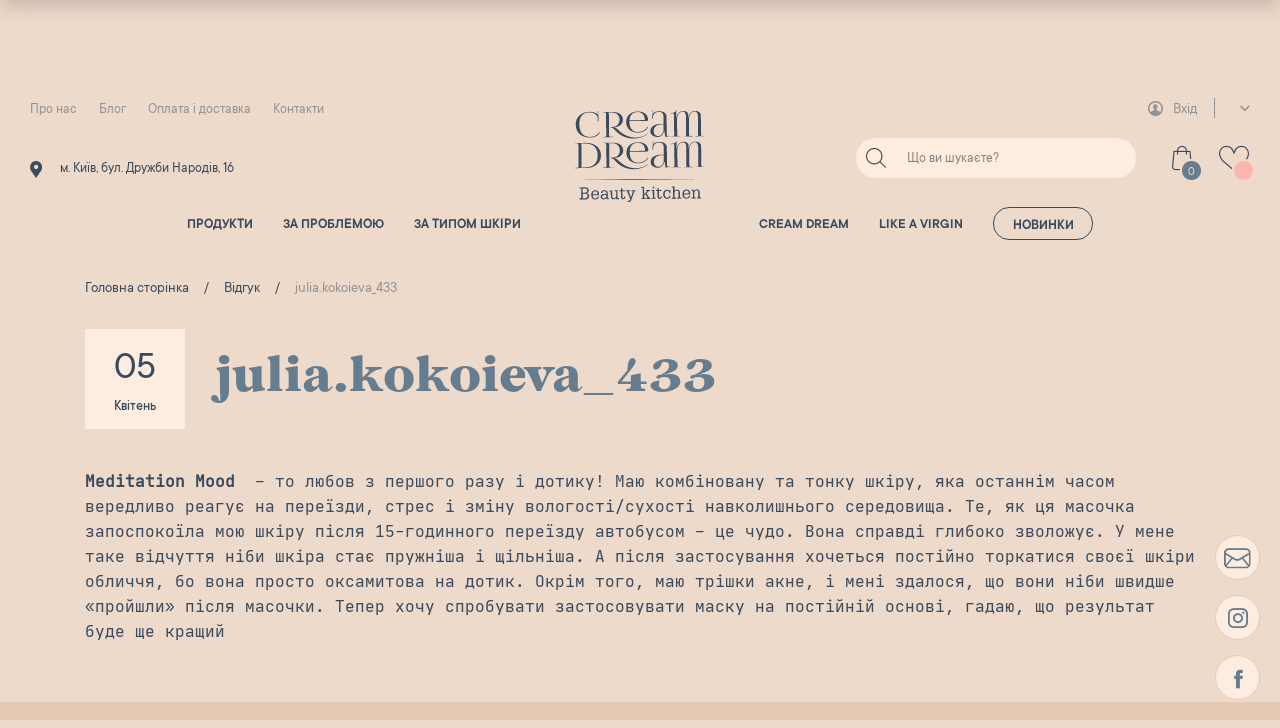

--- FILE ---
content_type: text/html; charset=UTF-8
request_url: https://cream-dream.com.ua/?reviews=julia-kokoieva_433
body_size: 40738
content:
<!doctype html><html lang="uk"><head><script data-no-optimize="1">var litespeed_docref=sessionStorage.getItem("litespeed_docref");litespeed_docref&&(Object.defineProperty(document,"referrer",{get:function(){return litespeed_docref}}),sessionStorage.removeItem("litespeed_docref"));</script>  <script type="litespeed/javascript">(function(w,d,s,l,i){w[l]=w[l]||[];w[l].push({'gtm.start':new Date().getTime(),event:'gtm.js'});var f=d.getElementsByTagName(s)[0],j=d.createElement(s),dl=l!='dataLayer'?'&l='+l:'';j.async=!0;j.src='https://www.googletagmanager.com/gtm.js?id='+i+dl;f.parentNode.insertBefore(j,f)})(window,document,'script','dataLayer','GTM-ND72SLS')</script> <meta name="facebook-domain-verification" content="xfkzv9ywz43eu20usphyy19kj8au39" /><meta charset="UTF-8"><link data-optimized="2" rel="stylesheet" href="https://cream-dream.com.ua/wp-content/litespeed/css/8b176d5dc376c16e91c3936fd474b139.css?ver=cb5f9" /><meta name="viewport" content="width=device-width, initial-scale=1"> <script type="litespeed/javascript" data-src="https://code.jquery.com/jquery-3.6.0.min.js" integrity="sha256-/xUj+3OJU5yExlq6GSYGSHk7tPXikynS7ogEvDej/m4=" crossorigin="anonymous"></script> <script type="litespeed/javascript">function setCookie(name,value,days){var expires="";if(days){var date=new Date();date.setTime(date.getTime()+(days*24*60*60*1000));expires="; expires="+date.toUTCString()}
document.cookie=name+"="+(value||"")+expires+"; path=/"}
window.onload=function(){setInterval(function(){var user_email=document.querySelector('.subscription__input').value;setCookie('sub_email',user_email,0)},200)}</script> <script data-cfasync="false" data-no-defer="1">var ewww_webp_supported=!1;function check_webp_feature(A,e){var w;e=void 0!==e?e:function(){},ewww_webp_supported?e(ewww_webp_supported):((w=new Image).onload=function(){ewww_webp_supported=0<w.width&&0<w.height,e&&e(ewww_webp_supported)},w.onerror=function(){e&&e(!1)},w.src="data:image/webp;base64,"+{alpha:"UklGRkoAAABXRUJQVlA4WAoAAAAQAAAAAAAAAAAAQUxQSAwAAAARBxAR/Q9ERP8DAABWUDggGAAAABQBAJ0BKgEAAQAAAP4AAA3AAP7mtQAAAA=="}[A])}check_webp_feature("alpha");</script><script data-cfasync="false" data-no-defer="1">var Arrive=function(c,w){"use strict";if(c.MutationObserver&&"undefined"!=typeof HTMLElement){var r,a=0,u=(r=HTMLElement.prototype.matches||HTMLElement.prototype.webkitMatchesSelector||HTMLElement.prototype.mozMatchesSelector||HTMLElement.prototype.msMatchesSelector,{matchesSelector:function(e,t){return e instanceof HTMLElement&&r.call(e,t)},addMethod:function(e,t,r){var a=e[t];e[t]=function(){return r.length==arguments.length?r.apply(this,arguments):"function"==typeof a?a.apply(this,arguments):void 0}},callCallbacks:function(e,t){t&&t.options.onceOnly&&1==t.firedElems.length&&(e=[e[0]]);for(var r,a=0;r=e[a];a++)r&&r.callback&&r.callback.call(r.elem,r.elem);t&&t.options.onceOnly&&1==t.firedElems.length&&t.me.unbindEventWithSelectorAndCallback.call(t.target,t.selector,t.callback)},checkChildNodesRecursively:function(e,t,r,a){for(var i,n=0;i=e[n];n++)r(i,t,a)&&a.push({callback:t.callback,elem:i}),0<i.childNodes.length&&u.checkChildNodesRecursively(i.childNodes,t,r,a)},mergeArrays:function(e,t){var r,a={};for(r in e)e.hasOwnProperty(r)&&(a[r]=e[r]);for(r in t)t.hasOwnProperty(r)&&(a[r]=t[r]);return a},toElementsArray:function(e){return e=void 0!==e&&("number"!=typeof e.length||e===c)?[e]:e}}),e=(l.prototype.addEvent=function(e,t,r,a){a={target:e,selector:t,options:r,callback:a,firedElems:[]};return this._beforeAdding&&this._beforeAdding(a),this._eventsBucket.push(a),a},l.prototype.removeEvent=function(e){for(var t,r=this._eventsBucket.length-1;t=this._eventsBucket[r];r--)e(t)&&(this._beforeRemoving&&this._beforeRemoving(t),(t=this._eventsBucket.splice(r,1))&&t.length&&(t[0].callback=null))},l.prototype.beforeAdding=function(e){this._beforeAdding=e},l.prototype.beforeRemoving=function(e){this._beforeRemoving=e},l),t=function(i,n){var o=new e,l=this,s={fireOnAttributesModification:!1};return o.beforeAdding(function(t){var e=t.target;e!==c.document&&e!==c||(e=document.getElementsByTagName("html")[0]);var r=new MutationObserver(function(e){n.call(this,e,t)}),a=i(t.options);r.observe(e,a),t.observer=r,t.me=l}),o.beforeRemoving(function(e){e.observer.disconnect()}),this.bindEvent=function(e,t,r){t=u.mergeArrays(s,t);for(var a=u.toElementsArray(this),i=0;i<a.length;i++)o.addEvent(a[i],e,t,r)},this.unbindEvent=function(){var r=u.toElementsArray(this);o.removeEvent(function(e){for(var t=0;t<r.length;t++)if(this===w||e.target===r[t])return!0;return!1})},this.unbindEventWithSelectorOrCallback=function(r){var a=u.toElementsArray(this),i=r,e="function"==typeof r?function(e){for(var t=0;t<a.length;t++)if((this===w||e.target===a[t])&&e.callback===i)return!0;return!1}:function(e){for(var t=0;t<a.length;t++)if((this===w||e.target===a[t])&&e.selector===r)return!0;return!1};o.removeEvent(e)},this.unbindEventWithSelectorAndCallback=function(r,a){var i=u.toElementsArray(this);o.removeEvent(function(e){for(var t=0;t<i.length;t++)if((this===w||e.target===i[t])&&e.selector===r&&e.callback===a)return!0;return!1})},this},i=new function(){var s={fireOnAttributesModification:!1,onceOnly:!1,existing:!1};function n(e,t,r){return!(!u.matchesSelector(e,t.selector)||(e._id===w&&(e._id=a++),-1!=t.firedElems.indexOf(e._id)))&&(t.firedElems.push(e._id),!0)}var c=(i=new t(function(e){var t={attributes:!1,childList:!0,subtree:!0};return e.fireOnAttributesModification&&(t.attributes=!0),t},function(e,i){e.forEach(function(e){var t=e.addedNodes,r=e.target,a=[];null!==t&&0<t.length?u.checkChildNodesRecursively(t,i,n,a):"attributes"===e.type&&n(r,i)&&a.push({callback:i.callback,elem:r}),u.callCallbacks(a,i)})})).bindEvent;return i.bindEvent=function(e,t,r){t=void 0===r?(r=t,s):u.mergeArrays(s,t);var a=u.toElementsArray(this);if(t.existing){for(var i=[],n=0;n<a.length;n++)for(var o=a[n].querySelectorAll(e),l=0;l<o.length;l++)i.push({callback:r,elem:o[l]});if(t.onceOnly&&i.length)return r.call(i[0].elem,i[0].elem);setTimeout(u.callCallbacks,1,i)}c.call(this,e,t,r)},i},o=new function(){var a={};function i(e,t){return u.matchesSelector(e,t.selector)}var n=(o=new t(function(){return{childList:!0,subtree:!0}},function(e,r){e.forEach(function(e){var t=e.removedNodes,e=[];null!==t&&0<t.length&&u.checkChildNodesRecursively(t,r,i,e),u.callCallbacks(e,r)})})).bindEvent;return o.bindEvent=function(e,t,r){t=void 0===r?(r=t,a):u.mergeArrays(a,t),n.call(this,e,t,r)},o};d(HTMLElement.prototype),d(NodeList.prototype),d(HTMLCollection.prototype),d(HTMLDocument.prototype),d(Window.prototype);var n={};return s(i,n,"unbindAllArrive"),s(o,n,"unbindAllLeave"),n}function l(){this._eventsBucket=[],this._beforeAdding=null,this._beforeRemoving=null}function s(e,t,r){u.addMethod(t,r,e.unbindEvent),u.addMethod(t,r,e.unbindEventWithSelectorOrCallback),u.addMethod(t,r,e.unbindEventWithSelectorAndCallback)}function d(e){e.arrive=i.bindEvent,s(i,e,"unbindArrive"),e.leave=o.bindEvent,s(o,e,"unbindLeave")}}(window,void 0),ewww_webp_supported=!1;function check_webp_feature(e,t){var r;ewww_webp_supported?t(ewww_webp_supported):((r=new Image).onload=function(){ewww_webp_supported=0<r.width&&0<r.height,t(ewww_webp_supported)},r.onerror=function(){t(!1)},r.src="data:image/webp;base64,"+{alpha:"UklGRkoAAABXRUJQVlA4WAoAAAAQAAAAAAAAAAAAQUxQSAwAAAARBxAR/Q9ERP8DAABWUDggGAAAABQBAJ0BKgEAAQAAAP4AAA3AAP7mtQAAAA==",animation:"UklGRlIAAABXRUJQVlA4WAoAAAASAAAAAAAAAAAAQU5JTQYAAAD/////AABBTk1GJgAAAAAAAAAAAAAAAAAAAGQAAABWUDhMDQAAAC8AAAAQBxAREYiI/gcA"}[e])}function ewwwLoadImages(e){if(e){for(var t=document.querySelectorAll(".batch-image img, .image-wrapper a, .ngg-pro-masonry-item a, .ngg-galleria-offscreen-seo-wrapper a"),r=0,a=t.length;r<a;r++)ewwwAttr(t[r],"data-src",t[r].getAttribute("data-webp")),ewwwAttr(t[r],"data-thumbnail",t[r].getAttribute("data-webp-thumbnail"));for(var i=document.querySelectorAll(".rev_slider ul li"),r=0,a=i.length;r<a;r++){ewwwAttr(i[r],"data-thumb",i[r].getAttribute("data-webp-thumb"));for(var n=1;n<11;)ewwwAttr(i[r],"data-param"+n,i[r].getAttribute("data-webp-param"+n)),n++}for(r=0,a=(i=document.querySelectorAll(".rev_slider img")).length;r<a;r++)ewwwAttr(i[r],"data-lazyload",i[r].getAttribute("data-webp-lazyload"));for(var o=document.querySelectorAll("div.woocommerce-product-gallery__image"),r=0,a=o.length;r<a;r++)ewwwAttr(o[r],"data-thumb",o[r].getAttribute("data-webp-thumb"))}for(var l=document.querySelectorAll("video"),r=0,a=l.length;r<a;r++)ewwwAttr(l[r],"poster",e?l[r].getAttribute("data-poster-webp"):l[r].getAttribute("data-poster-image"));for(var s,c=document.querySelectorAll("img.ewww_webp_lazy_load"),r=0,a=c.length;r<a;r++)e&&(ewwwAttr(c[r],"data-lazy-srcset",c[r].getAttribute("data-lazy-srcset-webp")),ewwwAttr(c[r],"data-srcset",c[r].getAttribute("data-srcset-webp")),ewwwAttr(c[r],"data-lazy-src",c[r].getAttribute("data-lazy-src-webp")),ewwwAttr(c[r],"data-src",c[r].getAttribute("data-src-webp")),ewwwAttr(c[r],"data-orig-file",c[r].getAttribute("data-webp-orig-file")),ewwwAttr(c[r],"data-medium-file",c[r].getAttribute("data-webp-medium-file")),ewwwAttr(c[r],"data-large-file",c[r].getAttribute("data-webp-large-file")),null!=(s=c[r].getAttribute("srcset"))&&!1!==s&&s.includes("R0lGOD")&&ewwwAttr(c[r],"src",c[r].getAttribute("data-lazy-src-webp"))),c[r].className=c[r].className.replace(/\bewww_webp_lazy_load\b/,"");for(var w=document.querySelectorAll(".ewww_webp"),r=0,a=w.length;r<a;r++)e?(ewwwAttr(w[r],"srcset",w[r].getAttribute("data-srcset-webp")),ewwwAttr(w[r],"src",w[r].getAttribute("data-src-webp")),ewwwAttr(w[r],"data-orig-file",w[r].getAttribute("data-webp-orig-file")),ewwwAttr(w[r],"data-medium-file",w[r].getAttribute("data-webp-medium-file")),ewwwAttr(w[r],"data-large-file",w[r].getAttribute("data-webp-large-file")),ewwwAttr(w[r],"data-large_image",w[r].getAttribute("data-webp-large_image")),ewwwAttr(w[r],"data-src",w[r].getAttribute("data-webp-src"))):(ewwwAttr(w[r],"srcset",w[r].getAttribute("data-srcset-img")),ewwwAttr(w[r],"src",w[r].getAttribute("data-src-img"))),w[r].className=w[r].className.replace(/\bewww_webp\b/,"ewww_webp_loaded");window.jQuery&&jQuery.fn.isotope&&jQuery.fn.imagesLoaded&&(jQuery(".fusion-posts-container-infinite").imagesLoaded(function(){jQuery(".fusion-posts-container-infinite").hasClass("isotope")&&jQuery(".fusion-posts-container-infinite").isotope()}),jQuery(".fusion-portfolio:not(.fusion-recent-works) .fusion-portfolio-wrapper").imagesLoaded(function(){jQuery(".fusion-portfolio:not(.fusion-recent-works) .fusion-portfolio-wrapper").isotope()}))}function ewwwWebPInit(e){ewwwLoadImages(e),ewwwNggLoadGalleries(e),document.arrive(".ewww_webp",function(){ewwwLoadImages(e)}),document.arrive(".ewww_webp_lazy_load",function(){ewwwLoadImages(e)}),document.arrive("videos",function(){ewwwLoadImages(e)}),"loading"==document.readyState?document.addEventListener("DOMContentLoaded",ewwwJSONParserInit):("undefined"!=typeof galleries&&ewwwNggParseGalleries(e),ewwwWooParseVariations(e))}function ewwwAttr(e,t,r){null!=r&&!1!==r&&e.setAttribute(t,r)}function ewwwJSONParserInit(){"undefined"!=typeof galleries&&check_webp_feature("alpha",ewwwNggParseGalleries),check_webp_feature("alpha",ewwwWooParseVariations)}function ewwwWooParseVariations(e){if(e)for(var t=document.querySelectorAll("form.variations_form"),r=0,a=t.length;r<a;r++){var i=t[r].getAttribute("data-product_variations"),n=!1;try{for(var o in i=JSON.parse(i))void 0!==i[o]&&void 0!==i[o].image&&(void 0!==i[o].image.src_webp&&(i[o].image.src=i[o].image.src_webp,n=!0),void 0!==i[o].image.srcset_webp&&(i[o].image.srcset=i[o].image.srcset_webp,n=!0),void 0!==i[o].image.full_src_webp&&(i[o].image.full_src=i[o].image.full_src_webp,n=!0),void 0!==i[o].image.gallery_thumbnail_src_webp&&(i[o].image.gallery_thumbnail_src=i[o].image.gallery_thumbnail_src_webp,n=!0),void 0!==i[o].image.thumb_src_webp&&(i[o].image.thumb_src=i[o].image.thumb_src_webp,n=!0));n&&ewwwAttr(t[r],"data-product_variations",JSON.stringify(i))}catch(e){}}}function ewwwNggParseGalleries(e){if(e)for(var t in galleries){var r=galleries[t];galleries[t].images_list=ewwwNggParseImageList(r.images_list)}}function ewwwNggLoadGalleries(e){e&&document.addEventListener("ngg.galleria.themeadded",function(e,t){window.ngg_galleria._create_backup=window.ngg_galleria.create,window.ngg_galleria.create=function(e,t){var r=$(e).data("id");return galleries["gallery_"+r].images_list=ewwwNggParseImageList(galleries["gallery_"+r].images_list),window.ngg_galleria._create_backup(e,t)}})}function ewwwNggParseImageList(e){for(var t in e){var r=e[t];if(void 0!==r["image-webp"]&&(e[t].image=r["image-webp"],delete e[t]["image-webp"]),void 0!==r["thumb-webp"]&&(e[t].thumb=r["thumb-webp"],delete e[t]["thumb-webp"]),void 0!==r.full_image_webp&&(e[t].full_image=r.full_image_webp,delete e[t].full_image_webp),void 0!==r.srcsets)for(var a in r.srcsets)nggSrcset=r.srcsets[a],void 0!==r.srcsets[a+"-webp"]&&(e[t].srcsets[a]=r.srcsets[a+"-webp"],delete e[t].srcsets[a+"-webp"]);if(void 0!==r.full_srcsets)for(var i in r.full_srcsets)nggFSrcset=r.full_srcsets[i],void 0!==r.full_srcsets[i+"-webp"]&&(e[t].full_srcsets[i]=r.full_srcsets[i+"-webp"],delete e[t].full_srcsets[i+"-webp"])}return e}check_webp_feature("alpha",ewwwWebPInit);</script><meta name='robots' content='index, follow, max-image-preview:large, max-snippet:-1, max-video-preview:-1' /><title>julia.kokoieva_433 - CreamDream</title><link rel="canonical" href="https://cream-dream.com.ua/?reviews=julia-kokoieva_433" /><meta property="og:locale" content="uk_UA" /><meta property="og:type" content="article" /><meta property="og:title" content="julia.kokoieva_433" /><meta property="og:description" content="Meditation Mood  – то любов з першого разу і дотику! Маю комбіновану та тонку шкіру, яка останнім часом вередливо реагує на переїзди, стрес і зміну вологості/сухості навколишнього середовища. Те, як ця масочка запоспокоїла мою шкіру після 15-годинного переїзду автобусом – це чудо. Вона справді глибоко зволожує. У мене таке відчуття ніби шкіра стає пружніша і [&hellip;]" /><meta property="og:url" content="https://cream-dream.com.ua/?reviews=julia-kokoieva_433" /><meta property="og:site_name" content="CreamDream" /><meta property="article:modified_time" content="2024-04-05T14:37:47+00:00" /><meta name="twitter:card" content="summary_large_image" /><meta name="twitter:label1" content="Прибл. час читання" /><meta name="twitter:data1" content="1 хвилина" /> <script type="application/ld+json" class="yoast-schema-graph">{"@context":"https://schema.org","@graph":[{"@type":"WebPage","@id":"https://cream-dream.com.ua/?reviews=julia-kokoieva_433","url":"https://cream-dream.com.ua/?reviews=julia-kokoieva_433","name":"julia.kokoieva_433 - CreamDream","isPartOf":{"@id":"https://cream-dream.com.ua/#website"},"datePublished":"2024-04-05T13:25:42+00:00","dateModified":"2024-04-05T14:37:47+00:00","breadcrumb":{"@id":"https://cream-dream.com.ua/?reviews=julia-kokoieva_433#breadcrumb"},"inLanguage":"uk","potentialAction":[{"@type":"ReadAction","target":["https://cream-dream.com.ua/?reviews=julia-kokoieva_433"]}]},{"@type":"BreadcrumbList","@id":"https://cream-dream.com.ua/?reviews=julia-kokoieva_433#breadcrumb","itemListElement":[{"@type":"ListItem","position":1,"name":"Головна","item":"https://cream-dream.com.ua/"},{"@type":"ListItem","position":2,"name":"julia.kokoieva_433"}]},{"@type":"WebSite","@id":"https://cream-dream.com.ua/#website","url":"https://cream-dream.com.ua/","name":"CreamDream","description":"Інтернет магазин натуральної косметики","potentialAction":[{"@type":"SearchAction","target":{"@type":"EntryPoint","urlTemplate":"https://cream-dream.com.ua/?s={search_term_string}"},"query-input":"required name=search_term_string"}],"inLanguage":"uk"}]}</script> <link rel='dns-prefetch' href='//cdn.datatables.net' /><link rel='dns-prefetch' href='//ajax.googleapis.com' /><link rel='dns-prefetch' href='//use.fontawesome.com' /><link rel='dns-prefetch' href='//netdna.bootstrapcdn.com' /><link rel="alternate" type="application/rss+xml" title="CreamDream &raquo; стрічка" href="https://cream-dream.com.ua/feed/" /><link rel="alternate" type="application/rss+xml" title="CreamDream &raquo; Канал коментарів" href="https://cream-dream.com.ua/comments/feed/" /><style id='dashicons-inline-css'>[data-font="Dashicons"]:before {font-family: 'Dashicons' !important;content: attr(data-icon) !important;speak: none !important;font-weight: normal !important;font-variant: normal !important;text-transform: none !important;line-height: 1 !important;font-style: normal !important;-webkit-font-smoothing: antialiased !important;-moz-osx-font-smoothing: grayscale !important;}</style><style id='global-styles-inline-css'>body{--wp--preset--color--black: #000000;--wp--preset--color--cyan-bluish-gray: #abb8c3;--wp--preset--color--white: #ffffff;--wp--preset--color--pale-pink: #f78da7;--wp--preset--color--vivid-red: #cf2e2e;--wp--preset--color--luminous-vivid-orange: #ff6900;--wp--preset--color--luminous-vivid-amber: #fcb900;--wp--preset--color--light-green-cyan: #7bdcb5;--wp--preset--color--vivid-green-cyan: #00d084;--wp--preset--color--pale-cyan-blue: #8ed1fc;--wp--preset--color--vivid-cyan-blue: #0693e3;--wp--preset--color--vivid-purple: #9b51e0;--wp--preset--gradient--vivid-cyan-blue-to-vivid-purple: linear-gradient(135deg,rgba(6,147,227,1) 0%,rgb(155,81,224) 100%);--wp--preset--gradient--light-green-cyan-to-vivid-green-cyan: linear-gradient(135deg,rgb(122,220,180) 0%,rgb(0,208,130) 100%);--wp--preset--gradient--luminous-vivid-amber-to-luminous-vivid-orange: linear-gradient(135deg,rgba(252,185,0,1) 0%,rgba(255,105,0,1) 100%);--wp--preset--gradient--luminous-vivid-orange-to-vivid-red: linear-gradient(135deg,rgba(255,105,0,1) 0%,rgb(207,46,46) 100%);--wp--preset--gradient--very-light-gray-to-cyan-bluish-gray: linear-gradient(135deg,rgb(238,238,238) 0%,rgb(169,184,195) 100%);--wp--preset--gradient--cool-to-warm-spectrum: linear-gradient(135deg,rgb(74,234,220) 0%,rgb(151,120,209) 20%,rgb(207,42,186) 40%,rgb(238,44,130) 60%,rgb(251,105,98) 80%,rgb(254,248,76) 100%);--wp--preset--gradient--blush-light-purple: linear-gradient(135deg,rgb(255,206,236) 0%,rgb(152,150,240) 100%);--wp--preset--gradient--blush-bordeaux: linear-gradient(135deg,rgb(254,205,165) 0%,rgb(254,45,45) 50%,rgb(107,0,62) 100%);--wp--preset--gradient--luminous-dusk: linear-gradient(135deg,rgb(255,203,112) 0%,rgb(199,81,192) 50%,rgb(65,88,208) 100%);--wp--preset--gradient--pale-ocean: linear-gradient(135deg,rgb(255,245,203) 0%,rgb(182,227,212) 50%,rgb(51,167,181) 100%);--wp--preset--gradient--electric-grass: linear-gradient(135deg,rgb(202,248,128) 0%,rgb(113,206,126) 100%);--wp--preset--gradient--midnight: linear-gradient(135deg,rgb(2,3,129) 0%,rgb(40,116,252) 100%);--wp--preset--duotone--dark-grayscale: url('#wp-duotone-dark-grayscale');--wp--preset--duotone--grayscale: url('#wp-duotone-grayscale');--wp--preset--duotone--purple-yellow: url('#wp-duotone-purple-yellow');--wp--preset--duotone--blue-red: url('#wp-duotone-blue-red');--wp--preset--duotone--midnight: url('#wp-duotone-midnight');--wp--preset--duotone--magenta-yellow: url('#wp-duotone-magenta-yellow');--wp--preset--duotone--purple-green: url('#wp-duotone-purple-green');--wp--preset--duotone--blue-orange: url('#wp-duotone-blue-orange');--wp--preset--font-size--small: 13px;--wp--preset--font-size--medium: 20px;--wp--preset--font-size--large: 36px;--wp--preset--font-size--x-large: 42px;--wp--preset--spacing--20: 0.44rem;--wp--preset--spacing--30: 0.67rem;--wp--preset--spacing--40: 1rem;--wp--preset--spacing--50: 1.5rem;--wp--preset--spacing--60: 2.25rem;--wp--preset--spacing--70: 3.38rem;--wp--preset--spacing--80: 5.06rem;}:where(.is-layout-flex){gap: 0.5em;}body .is-layout-flow > .alignleft{float: left;margin-inline-start: 0;margin-inline-end: 2em;}body .is-layout-flow > .alignright{float: right;margin-inline-start: 2em;margin-inline-end: 0;}body .is-layout-flow > .aligncenter{margin-left: auto !important;margin-right: auto !important;}body .is-layout-constrained > .alignleft{float: left;margin-inline-start: 0;margin-inline-end: 2em;}body .is-layout-constrained > .alignright{float: right;margin-inline-start: 2em;margin-inline-end: 0;}body .is-layout-constrained > .aligncenter{margin-left: auto !important;margin-right: auto !important;}body .is-layout-constrained > :where(:not(.alignleft):not(.alignright):not(.alignfull)){max-width: var(--wp--style--global--content-size);margin-left: auto !important;margin-right: auto !important;}body .is-layout-constrained > .alignwide{max-width: var(--wp--style--global--wide-size);}body .is-layout-flex{display: flex;}body .is-layout-flex{flex-wrap: wrap;align-items: center;}body .is-layout-flex > *{margin: 0;}:where(.wp-block-columns.is-layout-flex){gap: 2em;}.has-black-color{color: var(--wp--preset--color--black) !important;}.has-cyan-bluish-gray-color{color: var(--wp--preset--color--cyan-bluish-gray) !important;}.has-white-color{color: var(--wp--preset--color--white) !important;}.has-pale-pink-color{color: var(--wp--preset--color--pale-pink) !important;}.has-vivid-red-color{color: var(--wp--preset--color--vivid-red) !important;}.has-luminous-vivid-orange-color{color: var(--wp--preset--color--luminous-vivid-orange) !important;}.has-luminous-vivid-amber-color{color: var(--wp--preset--color--luminous-vivid-amber) !important;}.has-light-green-cyan-color{color: var(--wp--preset--color--light-green-cyan) !important;}.has-vivid-green-cyan-color{color: var(--wp--preset--color--vivid-green-cyan) !important;}.has-pale-cyan-blue-color{color: var(--wp--preset--color--pale-cyan-blue) !important;}.has-vivid-cyan-blue-color{color: var(--wp--preset--color--vivid-cyan-blue) !important;}.has-vivid-purple-color{color: var(--wp--preset--color--vivid-purple) !important;}.has-black-background-color{background-color: var(--wp--preset--color--black) !important;}.has-cyan-bluish-gray-background-color{background-color: var(--wp--preset--color--cyan-bluish-gray) !important;}.has-white-background-color{background-color: var(--wp--preset--color--white) !important;}.has-pale-pink-background-color{background-color: var(--wp--preset--color--pale-pink) !important;}.has-vivid-red-background-color{background-color: var(--wp--preset--color--vivid-red) !important;}.has-luminous-vivid-orange-background-color{background-color: var(--wp--preset--color--luminous-vivid-orange) !important;}.has-luminous-vivid-amber-background-color{background-color: var(--wp--preset--color--luminous-vivid-amber) !important;}.has-light-green-cyan-background-color{background-color: var(--wp--preset--color--light-green-cyan) !important;}.has-vivid-green-cyan-background-color{background-color: var(--wp--preset--color--vivid-green-cyan) !important;}.has-pale-cyan-blue-background-color{background-color: var(--wp--preset--color--pale-cyan-blue) !important;}.has-vivid-cyan-blue-background-color{background-color: var(--wp--preset--color--vivid-cyan-blue) !important;}.has-vivid-purple-background-color{background-color: var(--wp--preset--color--vivid-purple) !important;}.has-black-border-color{border-color: var(--wp--preset--color--black) !important;}.has-cyan-bluish-gray-border-color{border-color: var(--wp--preset--color--cyan-bluish-gray) !important;}.has-white-border-color{border-color: var(--wp--preset--color--white) !important;}.has-pale-pink-border-color{border-color: var(--wp--preset--color--pale-pink) !important;}.has-vivid-red-border-color{border-color: var(--wp--preset--color--vivid-red) !important;}.has-luminous-vivid-orange-border-color{border-color: var(--wp--preset--color--luminous-vivid-orange) !important;}.has-luminous-vivid-amber-border-color{border-color: var(--wp--preset--color--luminous-vivid-amber) !important;}.has-light-green-cyan-border-color{border-color: var(--wp--preset--color--light-green-cyan) !important;}.has-vivid-green-cyan-border-color{border-color: var(--wp--preset--color--vivid-green-cyan) !important;}.has-pale-cyan-blue-border-color{border-color: var(--wp--preset--color--pale-cyan-blue) !important;}.has-vivid-cyan-blue-border-color{border-color: var(--wp--preset--color--vivid-cyan-blue) !important;}.has-vivid-purple-border-color{border-color: var(--wp--preset--color--vivid-purple) !important;}.has-vivid-cyan-blue-to-vivid-purple-gradient-background{background: var(--wp--preset--gradient--vivid-cyan-blue-to-vivid-purple) !important;}.has-light-green-cyan-to-vivid-green-cyan-gradient-background{background: var(--wp--preset--gradient--light-green-cyan-to-vivid-green-cyan) !important;}.has-luminous-vivid-amber-to-luminous-vivid-orange-gradient-background{background: var(--wp--preset--gradient--luminous-vivid-amber-to-luminous-vivid-orange) !important;}.has-luminous-vivid-orange-to-vivid-red-gradient-background{background: var(--wp--preset--gradient--luminous-vivid-orange-to-vivid-red) !important;}.has-very-light-gray-to-cyan-bluish-gray-gradient-background{background: var(--wp--preset--gradient--very-light-gray-to-cyan-bluish-gray) !important;}.has-cool-to-warm-spectrum-gradient-background{background: var(--wp--preset--gradient--cool-to-warm-spectrum) !important;}.has-blush-light-purple-gradient-background{background: var(--wp--preset--gradient--blush-light-purple) !important;}.has-blush-bordeaux-gradient-background{background: var(--wp--preset--gradient--blush-bordeaux) !important;}.has-luminous-dusk-gradient-background{background: var(--wp--preset--gradient--luminous-dusk) !important;}.has-pale-ocean-gradient-background{background: var(--wp--preset--gradient--pale-ocean) !important;}.has-electric-grass-gradient-background{background: var(--wp--preset--gradient--electric-grass) !important;}.has-midnight-gradient-background{background: var(--wp--preset--gradient--midnight) !important;}.has-small-font-size{font-size: var(--wp--preset--font-size--small) !important;}.has-medium-font-size{font-size: var(--wp--preset--font-size--medium) !important;}.has-large-font-size{font-size: var(--wp--preset--font-size--large) !important;}.has-x-large-font-size{font-size: var(--wp--preset--font-size--x-large) !important;}
.wp-block-navigation a:where(:not(.wp-element-button)){color: inherit;}
:where(.wp-block-columns.is-layout-flex){gap: 2em;}
.wp-block-pullquote{font-size: 1.5em;line-height: 1.6;}</style><style id='ng-scroll-box-inline-css'>.scroll-box {
			background: #eedacb;
			border: 0px solid #cccccc;
			color: #3a4b5d;
			height: 30px;
		}</style><style id='woocommerce-inline-inline-css'>.woocommerce form .form-row .required { visibility: visible; }</style><style id='xoo-wsc-inline-css'>.xoo-wsc-header{
				background-color: #eedacb;
				color: #000000;
				border-bottom-width: 1px;
				border-bottom-color: #eeeeee;
				border-bottom-style: solid;
				padding: 10px 20px;
			}
			.xoo-wsc-ctxt{
				font-size: 20px;
			}
			.xoo-wsc-close{
				font-size: 20px;
			}
			.xoo-wsc-container{
				width: 500px;
			}
			.xoo-wsc-body{
				background-color: #eedacb;
				font-size: 14px;
				color: #000000;
			}
			input[type='number'].xoo-wsc-qty{
				background-color: #eedacb;
			}
			.xoo-wsc-qtybox{
				border-color: #000000;
			}
			.xoo-wsc-chng{
				border-color: #000000;
			}
			a.xoo-wsc-remove{
				color: #000000;
			}
			a.xoo-wsc-pname{
				color: #000000;
				font-size: 16px;
			}
			.xoo-wsc-img-col{
				width: 35%;
			}
			.xoo-wsc-sum-col{
				width: 60%;
			}
			.xoo-wsc-product{
				border-top-style: solid;
				border-top-color: #eeeeee;
				border-top-width: 1px;
			}
			.xoo-wsc-basket{
				/*background-color: #ffffff;*/
				/*top: 12px;*/
				/*position: absolute;*/
			}
			.xoo-wsc-basket .xoo-wsc-bki{
				/*color: #000000;*/
				/*font-size: 35px;*/
			}
			.xoo-wsc-basket img.xoo-wsc-bki{
				/*width: 35px;*/
				/*height: 35px;*/
			}
			.xoo-wsc-items-count{
				/*background-color: #cc0086;*/
				/*color: #ffffff;*/
			}
			.xoo-wsc-footer{
				background-color: #eedacb;
			}
			.xoo-wsc-footer a.xoo-wsc-ft-btn{
				margin: 4px 0;
			}
			.xoo-wsc-wp-item img.size-shop_catalog, .xoo-wsc-rp-item img.wp-post-image{
				width: 75px;
			}
			li.xoo-wsc-rp-item{
				background-color: #fff;
			}
		.xoo-wsc-footer{
				position: absolute;
			}
			.xoo-wsc-container{
				top: 0;
				bottom: 0;
			}
				.xoo-wsc-basket{
					right: 0;
				}
				.xoo-wsc-basket, .xoo-wsc-container{
					transition-property: right;
				}
				.xoo-wsc-items-count{
					left: -15px;
				}
				.xoo-wsc-container{
					right: -500px;
				}
				.xoo-wsc-modal.xoo-wsc-active .xoo-wsc-basket{
					right: 500px;
				}
				.xoo-wsc-modal.xoo-wsc-active .xoo-wsc-container{
					right: 0;
				}</style><link rel='preload' as='font' type='font/woff2' crossorigin='anonymous' id='tinvwl-webfont-font-css' href='https://cream-dream.com.ua/wp-content/plugins/ti-woocommerce-wishlist/assets/fonts/tinvwl-webfont.woff2?ver=xu2uyi' media='all' /><style id='cream-dream-woocommerce-style-inline-css'>@font-face {
			font-family: "star";
			src: url("https://cream-dream.com.ua/wp-content/plugins/woocommerce/assets/fonts/star.eot");
			src: url("https://cream-dream.com.ua/wp-content/plugins/woocommerce/assets/fonts/star.eot?#iefix") format("embedded-opentype"),
				url("https://cream-dream.com.ua/wp-content/plugins/woocommerce/assets/fonts/star.woff") format("woff"),
				url("https://cream-dream.com.ua/wp-content/plugins/woocommerce/assets/fonts/star.ttf") format("truetype"),
				url("https://cream-dream.com.ua/wp-content/plugins/woocommerce/assets/fonts/star.svg#star") format("svg");
			font-weight: normal;
			font-style: normal;
		}</style><link rel='stylesheet' id='font-awesome-official-css' href='https://use.fontawesome.com/releases/v5.15.3/css/all.css' media='all' integrity="sha384-SZXxX4whJ79/gErwcOYf+zWLeJdY/qpuqC4cAa9rOGUstPomtqpuNWT9wdPEn2fk" crossorigin="anonymous" /><link rel='stylesheet' id='fontawesome-css' href='//netdna.bootstrapcdn.com/font-awesome/3.2.1/css/font-awesome.min.css?ver=1.3.9' media='all' />
<!--[if IE 7]><link rel='stylesheet' id='fontawesome-ie-css' href='//netdna.bootstrapcdn.com/font-awesome/3.2.1/css/font-awesome-ie7.min.css?ver=1.3.9' media='all' />
<![endif]--><style>/* Accessible for screen readers but hidden from view */
			.fa-hidden { position:absolute; left:-10000px; top:auto; width:1px; height:1px; overflow:hidden; }
			.rtl .fa-hidden { left:10000px; }
			.fa-showtext { margin-right: 5px; }</style> <script id='wpml-cookie-js-extra' type="litespeed/javascript">var wpml_cookies={"wp-wpml_current_language":{"value":"uk","expires":1,"path":"\/"}};var wpml_cookies={"wp-wpml_current_language":{"value":"uk","expires":1,"path":"\/"}}</script> <script id='fgf-frontend-js-extra' type="litespeed/javascript">var fgf_frontend_params={"gift_products_pagination_nonce":"bfb0dab6f7","gift_product_nonce":"65ee56c47d","ajaxurl":"https:\/\/cream-dream.com.ua\/wp-admin\/admin-ajax.php","current_page_url":"https:\/\/cream-dream.com.ua\/?reviews=julia-kokoieva_433","add_to_cart_link":"https:\/\/cream-dream.com.ua\/?reviews=julia-kokoieva_433&fgf_gift_product=%s&fgf_rule_id=%s&fgf_buy_product_id=%s","ajax_add_to_cart":"no","dropdown_add_to_cart_behaviour":"1","add_to_cart_alert_message":"Please select a Gift"}</script> <script id='fgf-owl-carousel-js-extra' type="litespeed/javascript">var fgf_carousel_params={"per_page":"3","item_margin":"10","nav":"true","nav_prev_text":"<","nav_next_text":">","pagination":"true","item_per_slide":"1","slide_speed":"5000","auto_play":"true"}</script> <script id='wooajaxcart-js-extra' type="litespeed/javascript">var wooajaxcart={"updating_text":"Updating...","warn_remove_text":"Are you sure you want to remove this item from cart?","ajax_timeout":"800","confirm_zero_qty":"no"}</script> <script type="litespeed/javascript" data-src='//cdn.datatables.net/1.10.19/js/jquery.dataTables.min.js?ver=1.6.0' id='datatables-js'></script> <script id='coupon-referral-program-js-extra' type="litespeed/javascript">var mwb_crp={"mwb_crp_animation":"no","is_account_page":"","Showing_page":"\u041f\u043e\u043a\u0430\u0437\u0430\u043d\u043e \u0441\u0442\u043e\u0440\u0456\u043d\u043a\u0443 _PAGE_ \u0437 _PAGES_","no_record":"\u0417\u0430\u043f\u0438\u0441\u0456\u0432 \u043d\u0435\u043c\u0430\u0454","nothing_found":"\u041d\u0456\u0447\u043e\u0433\u043e \u043d\u0435 \u0437\u043d\u0430\u0439\u0434\u0435\u043d\u043e","display_record":"\u0412\u0456\u0434\u043e\u0431\u0440\u0430\u0436\u0435\u043d\u043d\u044f _MENU_ \u0437\u0430\u043f\u0438\u0441\u0456\u0432","filtered_info":"(\u0432\u0456\u0434\u0444\u0456\u043b\u044c\u0442\u0440\u043e\u0432\u0430\u043d\u043e \u0437 _MAX_ \u0437\u0430\u0433\u0430\u043b\u044c\u043d\u0438\u0445 \u0437\u0430\u043f\u0438\u0441\u0456\u0432)","search":"\u041f\u043e\u0448\u0443\u043a","previous":"\u041f\u043e\u043f\u0435\u0440\u0435\u0434\u043d\u0456\u0439","next":"\u0414\u0430\u043b\u0456","mwb_crp_nonce":"c935e36662","ajaxurl":"https:\/\/cream-dream.com.ua\/wp-admin\/admin-ajax.php","apply_text":"\u0417\u0430\u0441\u0442\u043e\u0441\u0443\u0432\u0430\u0442\u0438","remove_text":"\u0412\u0438\u0434\u0430\u043b\u0438\u0442\u0438","apply":"\u0417\u0430\u0441\u0442\u043e\u0441\u0443\u0432\u0430\u0442\u0438","empty_email":"\u041f\u043e\u043b\u0435 \u0435\u043b\u0435\u043a\u0442\u0440\u043e\u043d\u043d\u043e\u0457 \u043f\u043e\u0448\u0442\u0438 \u043f\u043e\u0440\u043e\u0436\u043d\u0454","invalid_email":"\u041d\u0435\u0434\u0456\u0439\u0441\u043d\u0430 \u0435\u043b\u0435\u043a\u0442\u0440\u043e\u043d\u043d\u0430 \u0430\u0434\u0440\u0435\u0441\u0430"}</script> <script type="litespeed/javascript" data-src='https://ajax.googleapis.com/ajax/libs/jqueryui/1.12.1/jquery-ui.min.js?ver=6.1.7' id='jquery-ui-js'></script> <link rel="https://api.w.org/" href="https://cream-dream.com.ua/wp-json/" /><link rel="EditURI" type="application/rsd+xml" title="RSD" href="https://cream-dream.com.ua/xmlrpc.php?rsd" /><link rel="wlwmanifest" type="application/wlwmanifest+xml" href="https://cream-dream.com.ua/wp-includes/wlwmanifest.xml" /><meta name="generator" content="WordPress 6.1.7" /><meta name="generator" content="WooCommerce 7.3.0" /><link rel='shortlink' href='https://cream-dream.com.ua/?p=42301' /><link rel="alternate" type="application/json+oembed" href="https://cream-dream.com.ua/wp-json/oembed/1.0/embed?url=https%3A%2F%2Fcream-dream.com.ua%2F%3Freviews%3Djulia-kokoieva_433" /><link rel="alternate" type="text/xml+oembed" href="https://cream-dream.com.ua/wp-json/oembed/1.0/embed?url=https%3A%2F%2Fcream-dream.com.ua%2F%3Freviews%3Djulia-kokoieva_433&#038;format=xml" /><meta name="generator" content="WPML ver:4.6.11 stt:45,54;" /> <script type="litespeed/javascript">window.WCUS_APP_STATE=[]</script>  <script type="litespeed/javascript">(function(i,s,o,g,r,a,m){i.esSdk=r;i[r]=i[r]||function(){(i[r].q=i[r].q||[]).push(arguments)},a=s.createElement(o),m=s.getElementsByTagName(o)[0];a.async=1;a.src=g;m.parentNode.insertBefore(a,m)})(window,document,"script","https://esputnik.com/scripts/v1/public/scripts?apiKey=eyJhbGciOiJSUzI1NiJ9.[base64].TuYmmz2KIMajqCm1jaZrtllPL7e33FoqEVwoiwI3ukyoAaR4_uY-oAotUyn5C_wYQBMCXb36jY4UswzPswoHag&domain=D8A9F263-65AE-47ED-B50C-6F092CC0A0D5","es");es("pushOn")</script>  <script type="litespeed/javascript" data-src="https://www.googletagmanager.com/gtag/js?id=G-MQPN2D78SF"></script> <script type="litespeed/javascript">window.dataLayer=window.dataLayer||[];function gtag(){dataLayer.push(arguments)}
gtag('js',new Date());gtag('config','G-MQPN2D78SF')</script> <style type="text/css"></style><noscript><style>.woocommerce-product-gallery{ opacity: 1 !important; }</style></noscript> <script  type="litespeed/javascript">!function(f,b,e,v,n,t,s){if(f.fbq)return;n=f.fbq=function(){n.callMethod?n.callMethod.apply(n,arguments):n.queue.push(arguments)};if(!f._fbq)f._fbq=n;n.push=n;n.loaded=!0;n.version='2.0';n.queue=[];t=b.createElement(e);t.async=!0;t.src=v;s=b.getElementsByTagName(e)[0];s.parentNode.insertBefore(t,s)}(window,document,'script','https://connect.facebook.net/en_US/fbevents.js')</script>  <script  type="litespeed/javascript">fbq('init','5953394011366905',{},{"agent":"woocommerce-7.3.0-3.0.8"});fbq('track','PageView',{"source":"woocommerce","version":"7.3.0","pluginVersion":"3.0.8"});document.addEventListener('DOMContentLiteSpeedLoaded',function(){jQuery&&jQuery(function($){$(document.body).append('<div class=\"wc-facebook-pixel-event-placeholder\"></div>')})},!1)</script> <style>.wp-block-gallery.is-cropped .blocks-gallery-item picture{height:100%;width:100%;}</style><style>.asp_m{height: 0;}</style><link rel="preconnect" href="https://fonts.gstatic.com" crossorigin /><link rel="preload" as="style" href="//fonts.googleapis.com/css?family=Open+Sans:300|Open+Sans:400|Open+Sans:700&display=swap" /><link rel="icon" href="https://cream-dream.com.ua/wp-content/uploads/2021/09/cropped-MicrosoftTeams-image-7-1-100x100.png" sizes="32x32" /><link rel="icon" href="https://cream-dream.com.ua/wp-content/uploads/2021/09/cropped-MicrosoftTeams-image-7-1-400x400.png" sizes="192x192" /><link rel="apple-touch-icon" href="https://cream-dream.com.ua/wp-content/uploads/2021/09/cropped-MicrosoftTeams-image-7-1-400x400.png" /><meta name="msapplication-TileImage" content="https://cream-dream.com.ua/wp-content/uploads/2021/09/cropped-MicrosoftTeams-image-7-1-400x400.png" /><style id="wp-custom-css">/* .product-variation-row {
    display: flex;
    align-items: center;
    justify-content: center;
    flex-direction: column;
} */

.product-variation-row {
    display: grid;
    align-items: center;
    justify-content: center;
    grid-template-rows: 50px 50px 50px;
}

.product-info__count {
    display: flex;
    align-items: center;
    margin: 0 auto;
}

.wishlist_products_counter{
	  display: inline-block;
    color: #3a4b5d;
    position: relative;
    margin-right: 30px;
}

.woocommerce ul.products li.product a.tinvwl-button.tinvwl_add_to_wishlist_button.tinvwl-icon-heart.tinvwl-product-in-list:before,.woocommerce-page ul.products li.product a.tinvwl-button.tinvwl-icon-heart.tinvwl_add_to_wishlist_button.tinvwl-product-in-list:before,a.wishlist_products_counter.top_wishlist-heart.wishlist-counter-with-products:before,span.wishlist_products_counter.top_wishlist-heart.wishlist-counter-with-products:before{
	font-size: 50px;
}

.wishlist_products_counter_number{
    position: absolute;
    bottom: 1px;
    right: 5px;
    min-width: 24px;
    height: 24px;
    border: 2px solid #eedacb;
    border-radius: 100px;
    font-size: 12px;
    padding-left: 3px;
    padding-right: 3px;
    padding-top: 4px;
    background-color: #667d8f;
    color: #eedacb;
    text-align: center;
}

.fixed-social-block li:nth-child(4) a::before {
   content: "\ea98";
}

.tinv-wraper.tinv-wishlist{
	font-size: 100%;
	text-align: right;
}

.tinv-wishlist .tinvwl_add_to_wishlist_button.tinvwl-icon-heart.no-txt:before{
 position: initial;
	font-size: 50px;
}

.checkout-page .products-table__img picture {width: 100px; height: 100px;}


/* scroll-box */
.scroll-box::-webkit-scrollbar {
  width: 0;
}
.scroll-box::-webkit-scrollbar {
  width: 5px;
  background-color: #fdede1;
}

.scroll-box::-webkit-scrollbar-thumb {
  border-radius: 10px;
  background-color: #e4c9b5;
}

.scroll-box::-webkit-scrollbar-track {
  border-radius: 10px;
  background-color: #fdede1;
}
/* scroll-box end */</style> <script type="litespeed/javascript" data-src="https://www.googletagmanager.com/gtag/js?id=UA-212616489-1"></script> <script type="litespeed/javascript">window.dataLayer=window.dataLayer||[];function gtag(){dataLayer.push(arguments)}
gtag('js',new Date());gtag('config','UA-212616489-1')</script> <meta name="google-site-verification" content="OHFYxL97w4FZ8XJowVbZCW4ve4fvoTgJscxfXHLzlLE" /></head><body class="reviews-template-default single single-reviews postid-42301 theme-creamdream woocommerce-no-js tinvwl-theme-style no-sidebar woocommerce-active"> <script data-cfasync="false" data-no-defer="1">if(typeof ewww_webp_supported==="undefined"){var ewww_webp_supported=!1}if(ewww_webp_supported){document.body.classList.add("webp-support")}</script> <svg xmlns="http://www.w3.org/2000/svg" viewBox="0 0 0 0" width="0" height="0" focusable="false" role="none" style="visibility: hidden; position: absolute; left: -9999px; overflow: hidden;" ><defs><filter id="wp-duotone-dark-grayscale"><feColorMatrix color-interpolation-filters="sRGB" type="matrix" values=" .299 .587 .114 0 0 .299 .587 .114 0 0 .299 .587 .114 0 0 .299 .587 .114 0 0 " /><feComponentTransfer color-interpolation-filters="sRGB" ><feFuncR type="table" tableValues="0 0.49803921568627" /><feFuncG type="table" tableValues="0 0.49803921568627" /><feFuncB type="table" tableValues="0 0.49803921568627" /><feFuncA type="table" tableValues="1 1" /></feComponentTransfer><feComposite in2="SourceGraphic" operator="in" /></filter></defs></svg><svg xmlns="http://www.w3.org/2000/svg" viewBox="0 0 0 0" width="0" height="0" focusable="false" role="none" style="visibility: hidden; position: absolute; left: -9999px; overflow: hidden;" ><defs><filter id="wp-duotone-grayscale"><feColorMatrix color-interpolation-filters="sRGB" type="matrix" values=" .299 .587 .114 0 0 .299 .587 .114 0 0 .299 .587 .114 0 0 .299 .587 .114 0 0 " /><feComponentTransfer color-interpolation-filters="sRGB" ><feFuncR type="table" tableValues="0 1" /><feFuncG type="table" tableValues="0 1" /><feFuncB type="table" tableValues="0 1" /><feFuncA type="table" tableValues="1 1" /></feComponentTransfer><feComposite in2="SourceGraphic" operator="in" /></filter></defs></svg><svg xmlns="http://www.w3.org/2000/svg" viewBox="0 0 0 0" width="0" height="0" focusable="false" role="none" style="visibility: hidden; position: absolute; left: -9999px; overflow: hidden;" ><defs><filter id="wp-duotone-purple-yellow"><feColorMatrix color-interpolation-filters="sRGB" type="matrix" values=" .299 .587 .114 0 0 .299 .587 .114 0 0 .299 .587 .114 0 0 .299 .587 .114 0 0 " /><feComponentTransfer color-interpolation-filters="sRGB" ><feFuncR type="table" tableValues="0.54901960784314 0.98823529411765" /><feFuncG type="table" tableValues="0 1" /><feFuncB type="table" tableValues="0.71764705882353 0.25490196078431" /><feFuncA type="table" tableValues="1 1" /></feComponentTransfer><feComposite in2="SourceGraphic" operator="in" /></filter></defs></svg><svg xmlns="http://www.w3.org/2000/svg" viewBox="0 0 0 0" width="0" height="0" focusable="false" role="none" style="visibility: hidden; position: absolute; left: -9999px; overflow: hidden;" ><defs><filter id="wp-duotone-blue-red"><feColorMatrix color-interpolation-filters="sRGB" type="matrix" values=" .299 .587 .114 0 0 .299 .587 .114 0 0 .299 .587 .114 0 0 .299 .587 .114 0 0 " /><feComponentTransfer color-interpolation-filters="sRGB" ><feFuncR type="table" tableValues="0 1" /><feFuncG type="table" tableValues="0 0.27843137254902" /><feFuncB type="table" tableValues="0.5921568627451 0.27843137254902" /><feFuncA type="table" tableValues="1 1" /></feComponentTransfer><feComposite in2="SourceGraphic" operator="in" /></filter></defs></svg><svg xmlns="http://www.w3.org/2000/svg" viewBox="0 0 0 0" width="0" height="0" focusable="false" role="none" style="visibility: hidden; position: absolute; left: -9999px; overflow: hidden;" ><defs><filter id="wp-duotone-midnight"><feColorMatrix color-interpolation-filters="sRGB" type="matrix" values=" .299 .587 .114 0 0 .299 .587 .114 0 0 .299 .587 .114 0 0 .299 .587 .114 0 0 " /><feComponentTransfer color-interpolation-filters="sRGB" ><feFuncR type="table" tableValues="0 0" /><feFuncG type="table" tableValues="0 0.64705882352941" /><feFuncB type="table" tableValues="0 1" /><feFuncA type="table" tableValues="1 1" /></feComponentTransfer><feComposite in2="SourceGraphic" operator="in" /></filter></defs></svg><svg xmlns="http://www.w3.org/2000/svg" viewBox="0 0 0 0" width="0" height="0" focusable="false" role="none" style="visibility: hidden; position: absolute; left: -9999px; overflow: hidden;" ><defs><filter id="wp-duotone-magenta-yellow"><feColorMatrix color-interpolation-filters="sRGB" type="matrix" values=" .299 .587 .114 0 0 .299 .587 .114 0 0 .299 .587 .114 0 0 .299 .587 .114 0 0 " /><feComponentTransfer color-interpolation-filters="sRGB" ><feFuncR type="table" tableValues="0.78039215686275 1" /><feFuncG type="table" tableValues="0 0.94901960784314" /><feFuncB type="table" tableValues="0.35294117647059 0.47058823529412" /><feFuncA type="table" tableValues="1 1" /></feComponentTransfer><feComposite in2="SourceGraphic" operator="in" /></filter></defs></svg><svg xmlns="http://www.w3.org/2000/svg" viewBox="0 0 0 0" width="0" height="0" focusable="false" role="none" style="visibility: hidden; position: absolute; left: -9999px; overflow: hidden;" ><defs><filter id="wp-duotone-purple-green"><feColorMatrix color-interpolation-filters="sRGB" type="matrix" values=" .299 .587 .114 0 0 .299 .587 .114 0 0 .299 .587 .114 0 0 .299 .587 .114 0 0 " /><feComponentTransfer color-interpolation-filters="sRGB" ><feFuncR type="table" tableValues="0.65098039215686 0.40392156862745" /><feFuncG type="table" tableValues="0 1" /><feFuncB type="table" tableValues="0.44705882352941 0.4" /><feFuncA type="table" tableValues="1 1" /></feComponentTransfer><feComposite in2="SourceGraphic" operator="in" /></filter></defs></svg><svg xmlns="http://www.w3.org/2000/svg" viewBox="0 0 0 0" width="0" height="0" focusable="false" role="none" style="visibility: hidden; position: absolute; left: -9999px; overflow: hidden;" ><defs><filter id="wp-duotone-blue-orange"><feColorMatrix color-interpolation-filters="sRGB" type="matrix" values=" .299 .587 .114 0 0 .299 .587 .114 0 0 .299 .587 .114 0 0 .299 .587 .114 0 0 " /><feComponentTransfer color-interpolation-filters="sRGB" ><feFuncR type="table" tableValues="0.098039215686275 1" /><feFuncG type="table" tableValues="0 0.66274509803922" /><feFuncB type="table" tableValues="0.84705882352941 0.41960784313725" /><feFuncA type="table" tableValues="1 1" /></feComponentTransfer><feComposite in2="SourceGraphic" operator="in" /></filter></defs></svg><div class="fixed-social-block"><div class="menu-sociallinkmenu-%d1%83%d0%ba%d1%80-container"><ul id="menu-sociallinkmenu-%d1%83%d0%ba%d1%80" class="menu"><li id="menu-item-1176" class="menu-item menu-item-type-custom menu-item-object-custom social-icon envelope menu-item-1176"><a href="mailto:cream4dream@gmail.com"><i class='icon-2x icon-envelope '></i><span class='fa-hidden'>Отправить письмо Cream Dream</span></a></li><li id="menu-item-1177" class="menu-item menu-item-type-custom menu-item-object-custom social-icon instagram menu-item-1177"><a target="_blank" rel="noopener" href="https://www.instagram.com/cream_dream_beauty_kitchen/"><i class='icon-2x icon-instagram '></i><span class='fa-hidden'>Косметика Cream Dream в инстаграм</span></a></li><li id="menu-item-1178" class="menu-item menu-item-type-custom menu-item-object-custom social-icon facebook menu-item-1178"><a target="_blank" rel="noopener" href="https://www.facebook.com/cream4dream"><i class='icon-2x icon-facebook '></i><span class='fa-hidden'>Косметика Cream Dream в Фейсбук</span></a></li></ul></div></div><div id="page" class="site"><div class="info-banner"><div class="container-fluid"><div class="info-banner__close"></div><p class="info-banner__text">
Привіт! Вперше у нас на сайті? Підпишись, щоб отримати -15% на перше замовлення. Віконце внизу сторінки.
Ми вже 12 років створюємо косметику і підбираємо домашній догляд.
Якщо з’являться питання, ми завжди на зв’язку!
Пишіть нам у Вайбер, в соц. мережі, приєднуйтесь до сторінки в Інстаграм, там багато цікавого.
Україна переможе 🇺🇦
Ваші Каті ❤️</p></div></div><header class="scroll-header" id="scroll-header"><div class="info-banner"><div class="container-fluid"><div class="info-banner__close"></div><p class="info-banner__text">
Привіт! Вперше у нас на сайті? Підпишись, щоб отримати -15% на перше замовлення. Віконце внизу сторінки.
Ми вже 12 років створюємо косметику і підбираємо домашній догляд.
Якщо з’являться питання, ми завжди на зв’язку!
Пишіть нам у Вайбер, в соц. мережі, приєднуйтесь до сторінки в Інстаграм, там багато цікавого.
Україна переможе 🇺🇦
Ваші Каті ❤️</p></div></div><div class="scroll-header-container"><div class="container-fluid"><div class="row"><div class="col-12"><div class="scroll-header__content"><div class="scroll-header__left"><div class="header-link">
<span></span>
<span></span>
<span></span></div>
<a href="#" class="header-store-panel__item header-store-panel__item-search"></a></div>
<a href="https://cream-dream.com.ua/" rel="home"><div class="logo-simple"></div>
</a><div class="scroll-header-menu"><nav class="products-menu"><ul class="products-menu__list"><li id="products-menu__item-1053" class="products-menu__item menu-item menu-item-type-taxonomy menu-item-object-product_cat menu-item-has-children products-menu__item-1053 level-0"><a class="products-menu__link" href="https://cream-dream.com.ua/product-category/products-uk/">Продукти</a><div class='products-menu-hidden'><ul class='products-menu-top products-menu-categories products-menu-categories--products grid'><li id="products-menu__item-1054" class="grid-item menu-item menu-item-type-taxonomy menu-item-object-product_cat products-menu__item-1054 level-1"><a class="products-menu__link" href="https://cream-dream.com.ua/product-category/products-uk/ochyshhennya/">Очищення</a></li><li id="products-menu__item-18599" class="grid-item menu-item menu-item-type-taxonomy menu-item-object-product_cat menu-item-has-children products-menu__item-18599 level-1"><a class="products-menu__link" href="https://cream-dream.com.ua/product-category/products-uk/toniky/">Тоніки</a><ul><li id="products-menu__item-21638"><a  href="https://cream-dream.com.ua/product-category/products-uk/toniky/toniki-uvlazhnyayuschie-uk/">Зволожуючі</a></li></ul></li><li id="products-menu__item-21630" class="grid-item menu-item menu-item-type-taxonomy menu-item-object-product_cat menu-item-has-children products-menu__item-21630 level-1"><a class="products-menu__link" href="https://cream-dream.com.ua/product-category/products-uk/tonery-uk/">Тонери</a><ul><li id="products-menu__item-21633"><a  href="https://cream-dream.com.ua/product-category/products-uk/tonery-uk/tonery-for-dry-skin-uk/">Для сухої шкіри</a></li><li id="products-menu__item-21631"><a  href="https://cream-dream.com.ua/product-category/products-uk/tonery-uk/tonery-for-oily-skin-uk/">Для жирної шкіри</a></li><li id="products-menu__item-21632"><a  href="https://cream-dream.com.ua/product-category/products-uk/tonery-uk/tonery-for-combination-skin-uk/">Для комбінованої шкіри</a></li></ul></li><li id="products-menu__item-1055" class="grid-item menu-item menu-item-type-taxonomy menu-item-object-product_cat products-menu__item-1055 level-1"><a class="products-menu__link" href="https://cream-dream.com.ua/product-category/products-uk/pilingy/">Пілінги</a></li><li id="products-menu__item-1056" class="grid-item menu-item menu-item-type-taxonomy menu-item-object-product_cat menu-item-has-children products-menu__item-1056 level-1"><a class="products-menu__link" href="https://cream-dream.com.ua/product-category/products-uk/syrovatky-uk/">Сироватки</a><ul><li id="products-menu__item-1057"><a  href="https://cream-dream.com.ua/product-category/products-uk/syrovatky-uk/maslyani-serumy/">Масляні серуми</a></li><li id="products-menu__item-1058"><a  href="https://cream-dream.com.ua/product-category/products-uk/syrovatky-uk/emulsijni/">Емульсійні</a></li><li id="products-menu__item-1059"><a  href="https://cream-dream.com.ua/product-category/products-uk/syrovatky-uk/oil-free-uk/">Oil-free</a></li><li id="products-menu__item-21635"><a  href="https://cream-dream.com.ua/product-category/products-uk/syrovatky-uk/hialuronovi/">Гіалуронові</a></li><li id="products-menu__item-18638"><a  href="https://cream-dream.com.ua/product-category/products-uk/syrovatky-uk/vs%d1%96-sirovatki/">Всі сироватки</a></li></ul></li><li id="products-menu__item-1060" class="grid-item menu-item menu-item-type-taxonomy menu-item-object-product_cat menu-item-has-children products-menu__item-1060 level-1"><a class="products-menu__link" href="https://cream-dream.com.ua/product-category/products-uk/masky-uk/">Маски</a><ul><li id="products-menu__item-1061"><a  href="https://cream-dream.com.ua/product-category/products-uk/masky-uk/ochyshhayuchi/">Очищення</a></li><li id="products-menu__item-1062"><a  href="https://cream-dream.com.ua/product-category/products-uk/masky-uk/zvolozhuyuchi/">Зволожуючі</a></li><li id="products-menu__item-1063"><a  href="https://cream-dream.com.ua/product-category/products-uk/masky-uk/zhyvylni/">Живильні</a></li><li id="products-menu__item-21636"><a  href="https://cream-dream.com.ua/product-category/products-uk/masky-uk/omolodzhuiuchi/">Омолоджуючі</a></li><li id="products-menu__item-21637"><a  href="https://cream-dream.com.ua/product-category/products-uk/masky-uk/nichni/">Нічні</a></li><li id="products-menu__item-18639"><a  href="https://cream-dream.com.ua/product-category/products-uk/masky-uk/vs%d1%96-maski/">Всі маски</a></li></ul></li><li id="products-menu__item-1064" class="grid-item menu-item menu-item-type-taxonomy menu-item-object-product_cat menu-item-has-children products-menu__item-1064 level-1"><a class="products-menu__link" href="https://cream-dream.com.ua/product-category/products-uk/kremy-dlya-oblychchya/">Креми для обличчя</a><ul><li id="products-menu__item-1065"><a  href="https://cream-dream.com.ua/product-category/products-uk/kremy-dlya-oblychchya/dlya-suhoyi-shkiry/">Для сухої шкіри</a></li><li id="products-menu__item-1066"><a  href="https://cream-dream.com.ua/product-category/products-uk/kremy-dlya-oblychchya/dlya-kombinovanoyi-shkiry-uk/">Для комбінованої шкіри</a></li><li id="products-menu__item-1067"><a  href="https://cream-dream.com.ua/product-category/products-uk/kremy-dlya-oblychchya/dlya-zhyrnoyi-shkiry-uk/">Для жирної шкіри</a></li><li id="products-menu__item-1068"><a  href="https://cream-dream.com.ua/product-category/products-uk/kremy-dlya-oblychchya/dlya-problemnoyi-shkiry-uk/">Для проблемної шкіри</a></li><li id="products-menu__item-2319"><a  href="https://cream-dream.com.ua/product-category/dlya-vsih-typiv-shkiry/">Для всіх типів шкіри</a></li><li id="products-menu__item-18641"><a  href="https://cream-dream.com.ua/product-category/products-uk/kremy-dlya-oblychchya/vs%d1%96-kremi-dlya-oblichchya/">Всі креми для обличчя</a></li></ul></li><li id="products-menu__item-1094" class="grid-item menu-item menu-item-type-taxonomy menu-item-object-product_cat menu-item-has-children products-menu__item-1094 level-1"><a class="products-menu__link" href="https://cream-dream.com.ua/product-category/products-uk/doglyad-za-zonoyu-navkolo-ochej/">Догляд за зоною навколо очей</a><ul><li id="products-menu__item-1095"><a  href="https://cream-dream.com.ua/product-category/products-uk/doglyad-za-zonoyu-navkolo-ochej/kremy/">Креми</a></li><li id="products-menu__item-1096"><a  href="https://cream-dream.com.ua/product-category/products-uk/doglyad-za-zonoyu-navkolo-ochej/syrovatky-ta-masky/">Сироватки та маски</a></li></ul></li><li id="products-menu__item-1097" class="grid-item menu-item menu-item-type-taxonomy menu-item-object-product_cat menu-item-has-children products-menu__item-1097 level-1"><a class="products-menu__link" href="https://cream-dream.com.ua/product-category/products-uk/doglyad-za-gubamy/">Догляд за губами</a><ul><li id="products-menu__item-22477"><a  href="https://cream-dream.com.ua/product-category/naturalnij-balzam-dlya-gub/">Бальзам для губ</a></li></ul></li><li id="products-menu__item-1098" class="grid-item menu-item menu-item-type-taxonomy menu-item-object-product_cat menu-item-has-children products-menu__item-1098 level-1"><a class="products-menu__link" href="https://cream-dream.com.ua/product-category/products-uk/dlya-volossya-uk-2/">Для волосся</a><ul><li id="products-menu__item-1099"><a  href="https://cream-dream.com.ua/product-category/products-uk/dlya-volossya-uk-2/shampuni/">Шампуні</a></li><li id="products-menu__item-1100"><a  href="https://cream-dream.com.ua/product-category/products-uk/dlya-volossya-uk-2/masks-and-balms-uk/">Маски і бальзами</a></li><li id="products-menu__item-1101"><a  href="https://cream-dream.com.ua/product-category/products-uk/dlya-volossya-uk-2/spetsialni-zasoby/">Випадіння волосся</a></li><li id="products-menu__item-18633"><a  href="https://cream-dream.com.ua/product-category/vse-dlya-volossya1/">Все для волосся</a></li></ul></li><li id="products-menu__item-1102" class="grid-item menu-item menu-item-type-taxonomy menu-item-object-product_cat menu-item-has-children products-menu__item-1102 level-1"><a class="products-menu__link" href="https://cream-dream.com.ua/product-category/products-uk/dlya-tila/">Для тіла</a><ul><li id="products-menu__item-1103"><a  href="https://cream-dream.com.ua/product-category/products-uk/dlya-tila/ochyshhennya-i-skraby/">Очищення і скраби</a></li><li id="products-menu__item-1104"><a  href="https://cream-dream.com.ua/product-category/products-uk/dlya-tila/kremy-ta-masla/">Креми та масла</a></li><li id="products-menu__item-1105"><a  href="https://cream-dream.com.ua/product-category/products-uk/dlya-tila/doglyad-za-rukamy-i-nogamy/">Догляд за руками і ногами</a></li><li id="products-menu__item-1106"><a  href="https://cream-dream.com.ua/product-category/products-uk/dlya-tila/osobysta-gigiyena/">Особиста гігієна</a></li><li id="products-menu__item-22162"><a  href="https://cream-dream.com.ua/product-category/products-uk/dlya-tila/pinka-dlia-intymnoi-hihiieny/">Пінка для інтимної гігієни</a></li><li id="products-menu__item-22163"><a  href="https://cream-dream.com.ua/product-category/products-uk/dlya-tila/naturalnyi-dezodorant/">Натуральний дезодорант</a></li><li id="products-menu__item-42866"><a  href="https://cream-dream.com.ua/product-category/products-uk/dlya-tila/dezodoranty-stik/">Дезодоранти стіки</a></li><li id="products-menu__item-1107"><a  href="https://cream-dream.com.ua/product-category/products-uk/dlya-tila/mylo-uk/">Мило</a></li><li id="products-menu__item-18631"><a  href="https://cream-dream.com.ua/product-category/products-uk/dlya-tila/%d0%b2%d1%81%d0%b5-%d0%b4%d0%bb%d1%8f-%d1%82%d1%96%d0%bb%d0%b0/">Все для тіла</a></li></ul></li></ul><ul class="products-menu-bottom"><li><a href="https://cream-dream.com.ua/product-category/our-hits-uk/">Наші хіти</a></li><li><a href="https://cream-dream.com.ua/golovna-storinka/45239-2/">Енциклопедія сонцезахисту</a></li><li><a href="https://cream-dream.com.ua/product-category/products-uk/nabory-i-podarunky/">Набори і подарунки</a></li><li><a href="https://cream-dream.com.ua/product-category/products-uk/miniatures-and-travel-boxes-uk/">Мініатюри і тревел бокси</a></li><li><a href="https://cream-dream.com.ua/produkty/">Продукти</a></li></ul></div></li><li id="products-menu__item-1108" class="products-menu__item menu-item menu-item-type-taxonomy menu-item-object-product_cat menu-item-has-children products-menu__item-1108 level-0"><a class="products-menu__link" href="https://cream-dream.com.ua/product-category/po-problemi/">За проблемою</a><div class='products-menu-hidden'><ul class='products-menu-top products-menu-categories products-menu-categories--products grid'><li id="products-menu__item-1109" class="grid-item menu-item menu-item-type-taxonomy menu-item-object-product_cat menu-item-has-children products-menu__item-1109 level-1"><a class="products-menu__link" href="https://cream-dream.com.ua/product-category/po-problemi/akne/">Акне</a><ul><li id="products-menu__item-1110"><a  href="https://cream-dream.com.ua/product-category/po-problemi/akne/zapalennya/">Запалення</a></li><li id="products-menu__item-1111"><a  href="https://cream-dream.com.ua/product-category/po-problemi/akne/chorni-tsyatky/">Чорні цятки</a></li><li id="products-menu__item-1112"><a  href="https://cream-dream.com.ua/product-category/po-problemi/akne/seboregulyatsiya/">Себорегуляція</a></li></ul></li><li id="products-menu__item-1113" class="grid-item menu-item menu-item-type-taxonomy menu-item-object-product_cat products-menu__item-1113 level-1"><a class="products-menu__link" href="https://cream-dream.com.ua/product-category/po-problemi/suhist-i-znevodnennya/">Сухість і зневоднення</a></li><li id="products-menu__item-1114" class="grid-item menu-item menu-item-type-taxonomy menu-item-object-product_cat products-menu__item-1114 level-1"><a class="products-menu__link" href="https://cream-dream.com.ua/product-category/po-problemi/chutlyvist/">Чутливість</a></li><li id="products-menu__item-1115" class="grid-item menu-item menu-item-type-taxonomy menu-item-object-product_cat products-menu__item-1115 level-1"><a class="products-menu__link" href="https://cream-dream.com.ua/product-category/po-problemi/pigmentatsiya/">Пігментація</a></li><li id="products-menu__item-1116" class="grid-item menu-item menu-item-type-taxonomy menu-item-object-product_cat products-menu__item-1116 level-1"><a class="products-menu__link" href="https://cream-dream.com.ua/product-category/po-problemi/zmorshky/">Зморшки</a></li><li id="products-menu__item-1117" class="grid-item menu-item menu-item-type-taxonomy menu-item-object-product_cat products-menu__item-1117 level-1"><a class="products-menu__link" href="https://cream-dream.com.ua/product-category/po-problemi/nabriaky/">Набряки</a></li></ul><ul class="products-menu-bottom"><li><a href="https://cream-dream.com.ua/product-category/our-hits-uk/">Наші хіти</a></li><li><a href="https://cream-dream.com.ua/golovna-storinka/45239-2/">Енциклопедія сонцезахисту</a></li><li><a href="https://cream-dream.com.ua/product-category/products-uk/nabory-i-podarunky/">Набори і подарунки</a></li><li><a href="https://cream-dream.com.ua/product-category/products-uk/miniatures-and-travel-boxes-uk/">Мініатюри і тревел бокси</a></li><li><a href="https://cream-dream.com.ua/produkty/">Продукти</a></li></ul></div></li><li id="products-menu__item-1118" class="products-menu__item menu-item menu-item-type-taxonomy menu-item-object-product_cat menu-item-has-children products-menu__item-1118 level-0"><a class="products-menu__link" href="https://cream-dream.com.ua/product-category/za-typom-shkiry/">За типом шкіри</a><div class='products-menu-hidden'><ul class='products-menu-top products-menu-categories products-menu-categories--products grid'><li id="products-menu__item-1217" class="grid-item menu-item menu-item-type-taxonomy menu-item-object-product_cat products-menu__item-1217 level-1"><a class="products-menu__link" href="https://cream-dream.com.ua/product-category/za-typom-shkiry/dlya-normalnoyi-shkiry/">Для нормальної шкіри</a></li><li id="products-menu__item-22476" class="grid-item menu-item menu-item-type-taxonomy menu-item-object-product_cat products-menu__item-22476 level-1"><a class="products-menu__link" href="https://cream-dream.com.ua/product-category/za-typom-shkiry/dlia-sukhoi-shkiry/">Для сухої шкіри</a></li><li id="products-menu__item-1220" class="grid-item menu-item menu-item-type-taxonomy menu-item-object-product_cat products-menu__item-1220 level-1"><a class="products-menu__link" href="https://cream-dream.com.ua/product-category/dlya-kombinovanoyi-shkiry/">Для комбінованої шкіри</a></li><li id="products-menu__item-1142" class="grid-item menu-item menu-item-type-taxonomy menu-item-object-product_cat products-menu__item-1142 level-1"><a class="products-menu__link" href="https://cream-dream.com.ua/product-category/dlya-zhyrnoyi-shkiry/">Для жирної шкіри</a></li><li id="products-menu__item-1222" class="grid-item menu-item menu-item-type-taxonomy menu-item-object-product_cat products-menu__item-1222 level-1"><a class="products-menu__link" href="https://cream-dream.com.ua/product-category/za-typom-shkiry/dlya-problemnoyi-shkiry/">Для проблемної шкіри</a></li><li id="products-menu__item-1143" class="grid-item menu-item menu-item-type-taxonomy menu-item-object-product_cat products-menu__item-1143 level-1"><a class="products-menu__link" href="https://cream-dream.com.ua/product-category/za-typom-shkiry/dlya-zriloyi-shkiry/">Для зрілої шкіри</a></li><li id="products-menu__item-1221" class="grid-item menu-item menu-item-type-taxonomy menu-item-object-product_cat products-menu__item-1221 level-1"><a class="products-menu__link" href="https://cream-dream.com.ua/product-category/za-typom-shkiry/dlya-pidlitkovoyi-shkiry/">Для підліткової шкіри</a></li></ul><ul class="products-menu-bottom"><li><a href="https://cream-dream.com.ua/product-category/our-hits-uk/">Наші хіти</a></li><li><a href="https://cream-dream.com.ua/golovna-storinka/45239-2/">Енциклопедія сонцезахисту</a></li><li><a href="https://cream-dream.com.ua/product-category/products-uk/nabory-i-podarunky/">Набори і подарунки</a></li><li><a href="https://cream-dream.com.ua/product-category/products-uk/miniatures-and-travel-boxes-uk/">Мініатюри і тревел бокси</a></li><li><a href="https://cream-dream.com.ua/produkty/">Продукти</a></li></ul></div></li></ul></nav><nav class="products-menu"><ul class="products-menu__list"><li id="products-menu__item-1144" class="products-menu__item menu-item menu-item-type-taxonomy menu-item-object-product_cat menu-item-has-children products-menu__item-1144 level-0"><a class="products-menu__link" href="https://cream-dream.com.ua/product-category/cream-dream-uk/">Cream Dream</a><div class='products-menu-hidden'><ul class='products-menu-top products-menu-categories products-menu-categories--products grid'><li id="products-menu__item-1145" class="grid-item menu-item menu-item-type-taxonomy menu-item-object-product_cat products-menu__item-1145 level-1"><a class="products-menu__link" href="https://cream-dream.com.ua/product-category/cream-dream-uk/dlya-oblychchya-uk/">Для обличчя</a></li><li id="products-menu__item-1146" class="grid-item menu-item menu-item-type-taxonomy menu-item-object-product_cat products-menu__item-1146 level-1"><a class="products-menu__link" href="https://cream-dream.com.ua/product-category/cream-dream-uk/dlya-volossya/">Для волосся</a></li><li id="products-menu__item-1147" class="grid-item menu-item menu-item-type-taxonomy menu-item-object-product_cat products-menu__item-1147 level-1"><a class="products-menu__link" href="https://cream-dream.com.ua/product-category/cream-dream-uk/osobysta-gigiyena-uk/">Особиста гігієна</a></li><li id="products-menu__item-1148" class="grid-item menu-item menu-item-type-taxonomy menu-item-object-product_cat products-menu__item-1148 level-1"><a class="products-menu__link" href="https://cream-dream.com.ua/product-category/cream-dream-uk/for-body-2-uk/">Для тіла</a></li><li id="products-menu__item-1154" class="grid-item menu-item menu-item-type-taxonomy menu-item-object-product_cat products-menu__item-1154 level-1"><a class="products-menu__link" href="https://cream-dream.com.ua/product-category/cream-dream-uk/mylo/">Мило</a></li></ul><ul class="products-menu-bottom"><li><a href="https://cream-dream.com.ua/product-category/our-hits-uk/">Наші хіти</a></li><li><a href="https://cream-dream.com.ua/golovna-storinka/45239-2/">Енциклопедія сонцезахисту</a></li><li><a href="https://cream-dream.com.ua/product-category/products-uk/nabory-i-podarunky/">Набори і подарунки</a></li><li><a href="https://cream-dream.com.ua/product-category/products-uk/miniatures-and-travel-boxes-uk/">Мініатюри і тревел бокси</a></li><li><a href="https://cream-dream.com.ua/produkty/">Продукти</a></li></ul></div></li><li id="products-menu__item-1155" class="products-menu__item menu-item menu-item-type-taxonomy menu-item-object-product_cat menu-item-has-children products-menu__item-1155 level-0"><a class="products-menu__link" href="https://cream-dream.com.ua/product-category/like-a-virgin-uk/">Like a virgin</a><div class='products-menu-hidden'><ul class='products-menu-top products-menu-categories products-menu-categories--products grid'><li id="products-menu__item-1156" class="grid-item menu-item menu-item-type-taxonomy menu-item-object-product_cat products-menu__item-1156 level-1"><a class="products-menu__link" href="https://cream-dream.com.ua/product-category/like-a-virgin-uk/dlya-oblychchya/">Для обличчя</a></li><li id="products-menu__item-1157" class="grid-item menu-item menu-item-type-taxonomy menu-item-object-product_cat products-menu__item-1157 level-1"><a class="products-menu__link" href="https://cream-dream.com.ua/product-category/like-a-virgin-uk/dlya-volossya-uk/">Для волосся</a></li><li id="products-menu__item-1158" class="grid-item menu-item menu-item-type-taxonomy menu-item-object-product_cat products-menu__item-1158 level-1"><a class="products-menu__link" href="https://cream-dream.com.ua/product-category/like-a-virgin-uk/dlya-tila-uk/">Для тіла</a></li><li id="products-menu__item-1159" class="grid-item menu-item menu-item-type-taxonomy menu-item-object-product_cat products-menu__item-1159 level-1"><a class="products-menu__link" href="https://cream-dream.com.ua/product-category/like-a-virgin-uk/sets-uk/">Набори</a></li></ul><ul class="products-menu-bottom"><li><a href="https://cream-dream.com.ua/product-category/our-hits-uk/">Наші хіти</a></li><li><a href="https://cream-dream.com.ua/golovna-storinka/45239-2/">Енциклопедія сонцезахисту</a></li><li><a href="https://cream-dream.com.ua/product-category/products-uk/nabory-i-podarunky/">Набори і подарунки</a></li><li><a href="https://cream-dream.com.ua/product-category/products-uk/miniatures-and-travel-boxes-uk/">Мініатюри і тревел бокси</a></li><li><a href="https://cream-dream.com.ua/produkty/">Продукти</a></li></ul></div></li><li id="products-menu__item-21146" class="products-menu__item products-menu__link_discount menu-item menu-item-type-post_type menu-item-object-page products-menu__item-21146 level-0"><a class="products-menu__link" href="https://cream-dream.com.ua/promotions/">Новинки</a></li></ul></nav></div><div class="header-store-panel">
<a href="https://cream-dream.com.ua/my-account/" class="header-store-panel__item header-store-panel__item-login" alt=""></a>
<a href="#" class="header-store-panel__item header-store-panel__item-cart xoo-wsc-basket">
<span class="header-store-panel__counter"> 0</span>
</a><a href="https://cream-dream.com.ua/spysok-bazhan/"
class="wishlist_products_counter top_wishlist-heart top_wishlist- no-txt wishlist-counter-with-products">
<span class="wishlist_products_counter_text"></span>
<span class="wishlist_products_counter_number"></span>
</a><a href="#" class="header-store-panel__item header-store-panel__item-search"></a><div class="header-store-panel__item header-store-panel__item-more">
<span></span><div class="header-store-panel__item-more-hidden"><div class="header-menu-nav">
<a href="https://cream-dream.com.ua/my-account/" alt="">
Вхід в кабінет                                                    </a>
<span class="header-menu-nav__lang"><div><ul></ul></div>
</span></div><nav class="header-menu__pages"><ul><li id="menu-item-1027" class="menu-item menu-item-type-post_type menu-item-object-page 1027 level-0"><a href="https://cream-dream.com.ua/pro-nas/">Про нас</a></li><li id="menu-item-1029" class="menu-item menu-item-type-post_type menu-item-object-page current_page_parent 1029 level-0"><a href="https://cream-dream.com.ua/blog/">Блог</a></li><li id="menu-item-1028" class="menu-item menu-item-type-post_type menu-item-object-page 1028 level-0"><a href="https://cream-dream.com.ua/payment-and-delivery/">Оплата і доставка</a></li><li id="menu-item-1030" class="menu-item menu-item-type-post_type menu-item-object-page 1030 level-0"><a href="https://cream-dream.com.ua/contacts/">Контакти</a></li></ul></nav><div class="header-menu-contacts"><div class="textwidget custom-html-widget"><a href="tel:+38 093 128 35 35" class="header-contacts__link header-contacts__link_phone">+38 093 128 35 35</a>
<a href="tel:+38 093 128 35 35" class="header-contacts__link header-contacts__link_phone">+38 093 128 35 35</a></div><div class="textwidget custom-html-widget"><span class="header-menu-contacts__address">м. Київ, бул. Миколи Міхновського, 16</span></div></div></div></div></div></div></div></div></div></div><div class="scroll-header-search"><div class="asp_w_container asp_w_container_1 asp_w_container_1_1"><div class='asp_w asp_m asp_m_1 asp_m_1_1 wpdreams_asp_sc wpdreams_asp_sc-1 ajaxsearchpro asp_main_container  asp_non_compact'
data-id="1"
data-name="all"
data-instance="1"
id='ajaxsearchpro1_1'><div class="probox"><div class='promagnifier' tabindex="101"><div class='asp_text_button hiddend'>
Search</div><div class='innericon'></div><div class="asp_clear"></div></div><div class='prosettings' style='display:none;' data-opened=0><div class='innericon'>
<svg xmlns="http://www.w3.org/2000/svg" width="22" height="22" viewBox="0 0 512 512"><path d="M170 294c0 33.138-26.862 60-60 60-33.137 0-60-26.862-60-60 0-33.137 26.863-60 60-60 33.138 0 60 26.863 60 60zm-60 90c-6.872 0-13.565-.777-20-2.243V422c0 11.046 8.954 20 20 20s20-8.954 20-20v-40.243c-6.435 1.466-13.128 2.243-20 2.243zm0-180c6.872 0 13.565.777 20 2.243V90c0-11.046-8.954-20-20-20s-20 8.954-20 20v116.243c6.435-1.466 13.128-2.243 20-2.243zm146-7c12.13 0 22 9.87 22 22s-9.87 22-22 22-22-9.87-22-22 9.87-22 22-22zm0-38c-33.137 0-60 26.863-60 60 0 33.138 26.863 60 60 60 33.138 0 60-26.862 60-60 0-33.137-26.862-60-60-60zm0-30c6.872 0 13.565.777 20 2.243V90c0-11.046-8.954-20-20-20s-20 8.954-20 20v41.243c6.435-1.466 13.128-2.243 20-2.243zm0 180c-6.872 0-13.565-.777-20-2.243V422c0 11.046 8.954 20 20 20s20-8.954 20-20V306.757c-6.435 1.466-13.128 2.243-20 2.243zm146-75c-33.137 0-60 26.863-60 60 0 33.138 26.863 60 60 60 33.138 0 60-26.862 60-60 0-33.137-26.862-60-60-60zm0-30c6.872 0 13.565.777 20 2.243V90c0-11.046-8.954-20-20-20s-20 8.954-20 20v116.243c6.435-1.466 13.128-2.243 20-2.243zm0 180c-6.872 0-13.565-.777-20-2.243V422c0 11.046 8.954 20 20 20s20-8.954 20-20v-40.243c-6.435 1.466-13.128 2.243-20 2.243z"/></svg></div></div><div class='proinput'><form action='#' autocomplete="off" aria-label="Search form 1">
<input type='search' class='orig'
tabindex="100"
placeholder='Що ви шукаєте?'
name='phrase' value=''
aria-label="Search input 1"
autocomplete="off"/>
<input type='text' class='autocomplete' name='phrase' value=''
aria-label="Search autocomplete, ignore please"
aria-hidden="true"
autocomplete="off" disabled/>
<input type='submit'
aria-hidden="true"
aria-label="Hidden button"
style='width:0; height: 0; visibility: hidden;'></form></div><div class='proloading'><div class="asp_loader"><div class="asp_loader-inner asp_simple-circle"></div></div></div><div class='proclose'>
<svg version="1.1" xmlns="http://www.w3.org/2000/svg" xmlns:xlink="http://www.w3.org/1999/xlink" x="0px"
y="0px"
width="512px" height="512px" viewBox="0 0 512 512" enable-background="new 0 0 512 512"
xml:space="preserve">
<polygon points="438.393,374.595 319.757,255.977 438.378,137.348 374.595,73.607 255.995,192.225 137.375,73.622 73.607,137.352 192.246,255.983 73.622,374.625 137.352,438.393 256.002,319.734 374.652,438.378 "/>
</svg></div></div></div><div class='asp_data_container' style="display:none !important;"><div class="asp_init_data"
style="display:none !important;"
id="asp_init_id_1_1"
data-asp-id="1"
data-asp-instance="1"
data-aspdata="[base64]/[base64]/[base64]/[base64]"></div><div class='asp_hidden_data' style="display:none !important;"><div class='asp_item_overlay'><div class='asp_item_inner'>
<svg xmlns="http://www.w3.org/2000/svg" width="22" height="22" viewBox="0 0 512 512"><path d="M448.225 394.243l-85.387-85.385c16.55-26.08 26.146-56.986 26.146-90.094 0-92.99-75.652-168.64-168.643-168.64-92.988 0-168.64 75.65-168.64 168.64s75.65 168.64 168.64 168.64c31.466 0 60.94-8.67 86.176-23.734l86.14 86.142c36.755 36.754 92.355-18.783 55.57-55.57zm-344.233-175.48c0-64.155 52.192-116.35 116.35-116.35s116.353 52.194 116.353 116.35S284.5 335.117 220.342 335.117s-116.35-52.196-116.35-116.352zm34.463-30.26c34.057-78.9 148.668-69.75 170.248 12.863-43.482-51.037-119.984-56.532-170.248-12.862z"/></svg></div></div></div></div><div id='__original__ajaxsearchprores1_1' class='asp_w asp_r asp_r_1 asp_r_1_1 vertical ajaxsearchpro wpdreams_asp_sc wpdreams_asp_sc-1'
data-id="1"
data-instance="1"><div class="results"><div class="resdrg"></div></div><div class="asp_res_loader hiddend"><div class="asp_loader"><div class="asp_loader-inner asp_simple-circle"></div></div></div></div><div id='__original__ajaxsearchprosettings1_1'
class="asp_w asp_ss asp_ss_1 asp_s asp_s_1 asp_s_1_1 wpdreams_asp_sc wpdreams_asp_sc-1 ajaxsearchpro searchsettings"
data-id="1"
data-instance="1"><form name='options' class="asp-fss-flex" autocomplete = 'off'>
<input type="hidden" style="display:none;" name="current_page_id" value="42301">
<input type="hidden" style="display:none;" name="woo_currency" value="UAH">
<input type='hidden' name='qtranslate_lang' style="display:none;"
value='0'/>
<input type='hidden' name='wpml_lang' style="display:none;"
value='uk'/>
<input type="hidden" name="filters_changed" style="display:none;" value="0">
<input type="hidden" name="filters_initial" style="display:none;" value="1"><fieldset class="asp_filter_generic asp_filter_id_1 asp_filter_n_0 hiddend"><legend>Generic filters</legend>
<input type="checkbox" value="exact"
id="set_exact1_1"
style="display:none;"
name="asp_gen[]" />
<input type="checkbox" value="title"
id="set_title1_1"
style="display:none;"
data-origvalue="1"			   name="asp_gen[]"  checked="checked"/>
<input type="checkbox" value="content"
id="set_content1_1"
style="display:none;"
data-origvalue="1"			   name="asp_gen[]"  checked="checked"/>
<input type="checkbox" value="excerpt"
id="set_excerpt1_1"
style="display:none;"
data-origvalue="1"			   name="asp_gen[]"  checked="checked"/></fieldset>        <input type="checkbox"
style="display: none !important;"
value="product"
aria-label="Hidden label"
aria-hidden="true"
id="1_1customset_1_1100"
name="customset[]" checked="checked"/>
<input type="checkbox"
style="display: none !important;"
value="post"
aria-label="Hidden label"
aria-hidden="true"
id="1_1customset_1_1101"
name="customset[]" checked="checked"/><div style="clear:both;"></div></form></div><style type="text/css">/* User defined Ajax Search Pro Custom CSS */
			#ajaxsearchpro1_1, #ajaxsearchpro1_2, div.asp_m.asp_m_1 {
    background: #fdede1!important;
}
div.asp_m.ajaxsearchpro .probox {
    border: none!important;
}
#ajaxsearchpro1_1 .probox .proinput input.orig, #ajaxsearchpro1_2 .probox .proinput input.orig, div.asp_m.asp_m_1 .probox .proinput input.orig {
    color: #3a4b5d!important;
    font-size: 14px!important;
}
#ajaxsearchprores1_1 .results .item, #ajaxsearchprores1_2 .results .item, div.asp_r.asp_r_1 .results .item {
    background: #fdede1!important;
}
.asp_simplebar-content-wrapper {
    border-radius: 10px!important;
}
#ajaxsearchprores1_1 .results .item .asp_content h3 a, #ajaxsearchprores1_2 .results .item .asp_content h3 a, div.asp_r.asp_r_1 .results .item .asp_content h3 a {
    color: #3a4b5d!important;
line-height: 17px!important;
    font-weight: 600!important;
}
.asp_res_text {
    color: #3a4b5d!important;
}</style></div></div></header><div class="modal-background"></div><div class="menu-close"></div><div class="header-menu"><div><div class="header-menu-nav">
<a href="https://cream-dream.com.ua/my-account/" alt="">
Вхід в кабінет                        </a>
<span class="header-menu-nav__lang"><div><ul></ul></div>
</span></div><div class="header-menu__catergories"><ul><li id="products-menu__item-44370" class="menu-item menu-item-type-taxonomy menu-item-object-product_cat 44370 level-0"><a href="https://cream-dream.com.ua/product-category/znyzhky-lita/">Разом дешевше</a></li><li id="products-menu__item-49391" class="menu-item menu-item-type-taxonomy menu-item-object-product_cat 49391 level-0"><a href="https://cream-dream.com.ua/product-category/%d0%b0%d1%80%d0%be%d0%bc%d0%b0%d1%82%d0%b5%d1%80%d0%b0%d0%bf%d1%96%d1%8f-mental-alchemy/">Ароматерапія Mental Alchemy</a></li><li id="products-menu__item-22368" class="menu-item menu-item-type-taxonomy menu-item-object-product_cat 22368 level-0"><a href="https://cream-dream.com.ua/product-category/idealna-para/">Ідеальна Пара</a></li><li id="products-menu__item-50365" class="menu-item menu-item-type-taxonomy menu-item-object-product_cat 50365 level-0"><a href="https://cream-dream.com.ua/product-category/dog-care-pukhnastyi-dohliad/">DOG care &#8211; пухнастий догляд</a></li><li class="menu-item menu-item-type-taxonomy menu-item-object-product_cat menu-item-has-children 1053 level-0"><a href="https://cream-dream.com.ua/product-category/products-uk/">Продукти</a><ul><li class="menu-item menu-item-type-taxonomy menu-item-object-product_cat 1054 level-1"><a href="https://cream-dream.com.ua/product-category/products-uk/ochyshhennya/">Очищення</a></li><li class="menu-item menu-item-type-taxonomy menu-item-object-product_cat menu-item-has-children 18599 level-1"><a href="https://cream-dream.com.ua/product-category/products-uk/toniky/">Тоніки</a><ul><li class="menu-item menu-item-type-taxonomy menu-item-object-product_cat 21638 level-2"><a href="https://cream-dream.com.ua/product-category/products-uk/toniky/toniki-uvlazhnyayuschie-uk/">Зволожуючі</a></li></ul></li><li class="menu-item menu-item-type-taxonomy menu-item-object-product_cat menu-item-has-children 21630 level-1"><a href="https://cream-dream.com.ua/product-category/products-uk/tonery-uk/">Тонери</a><ul><li class="menu-item menu-item-type-taxonomy menu-item-object-product_cat 21633 level-2"><a href="https://cream-dream.com.ua/product-category/products-uk/tonery-uk/tonery-for-dry-skin-uk/">Для сухої шкіри</a></li><li class="menu-item menu-item-type-taxonomy menu-item-object-product_cat 21631 level-2"><a href="https://cream-dream.com.ua/product-category/products-uk/tonery-uk/tonery-for-oily-skin-uk/">Для жирної шкіри</a></li><li class="menu-item menu-item-type-taxonomy menu-item-object-product_cat 21632 level-2"><a href="https://cream-dream.com.ua/product-category/products-uk/tonery-uk/tonery-for-combination-skin-uk/">Для комбінованої шкіри</a></li></ul></li><li class="menu-item menu-item-type-taxonomy menu-item-object-product_cat 1055 level-1"><a href="https://cream-dream.com.ua/product-category/products-uk/pilingy/">Пілінги</a></li><li class="menu-item menu-item-type-taxonomy menu-item-object-product_cat menu-item-has-children 1056 level-1"><a href="https://cream-dream.com.ua/product-category/products-uk/syrovatky-uk/">Сироватки</a><ul><li class="menu-item menu-item-type-taxonomy menu-item-object-product_cat 1057 level-2"><a href="https://cream-dream.com.ua/product-category/products-uk/syrovatky-uk/maslyani-serumy/">Масляні серуми</a></li><li class="menu-item menu-item-type-taxonomy menu-item-object-product_cat 1058 level-2"><a href="https://cream-dream.com.ua/product-category/products-uk/syrovatky-uk/emulsijni/">Емульсійні</a></li><li class="menu-item menu-item-type-taxonomy menu-item-object-product_cat 1059 level-2"><a href="https://cream-dream.com.ua/product-category/products-uk/syrovatky-uk/oil-free-uk/">Oil-free</a></li><li class="menu-item menu-item-type-taxonomy menu-item-object-product_cat 21635 level-2"><a href="https://cream-dream.com.ua/product-category/products-uk/syrovatky-uk/hialuronovi/">Гіалуронові</a></li><li class="menu-item menu-item-type-taxonomy menu-item-object-product_cat 18638 level-2"><a href="https://cream-dream.com.ua/product-category/products-uk/syrovatky-uk/vs%d1%96-sirovatki/">Всі сироватки</a></li></ul></li><li class="menu-item menu-item-type-taxonomy menu-item-object-product_cat menu-item-has-children 1060 level-1"><a href="https://cream-dream.com.ua/product-category/products-uk/masky-uk/">Маски</a><ul><li class="menu-item menu-item-type-taxonomy menu-item-object-product_cat 1061 level-2"><a href="https://cream-dream.com.ua/product-category/products-uk/masky-uk/ochyshhayuchi/">Очищення</a></li><li class="menu-item menu-item-type-taxonomy menu-item-object-product_cat 1062 level-2"><a href="https://cream-dream.com.ua/product-category/products-uk/masky-uk/zvolozhuyuchi/">Зволожуючі</a></li><li class="menu-item menu-item-type-taxonomy menu-item-object-product_cat 1063 level-2"><a href="https://cream-dream.com.ua/product-category/products-uk/masky-uk/zhyvylni/">Живильні</a></li><li class="menu-item menu-item-type-taxonomy menu-item-object-product_cat 21636 level-2"><a href="https://cream-dream.com.ua/product-category/products-uk/masky-uk/omolodzhuiuchi/">Омолоджуючі</a></li><li class="menu-item menu-item-type-taxonomy menu-item-object-product_cat 21637 level-2"><a href="https://cream-dream.com.ua/product-category/products-uk/masky-uk/nichni/">Нічні</a></li><li class="menu-item menu-item-type-taxonomy menu-item-object-product_cat 18639 level-2"><a href="https://cream-dream.com.ua/product-category/products-uk/masky-uk/vs%d1%96-maski/">Всі маски</a></li></ul></li><li class="menu-item menu-item-type-taxonomy menu-item-object-product_cat menu-item-has-children 1064 level-1"><a href="https://cream-dream.com.ua/product-category/products-uk/kremy-dlya-oblychchya/">Креми для обличчя</a><ul><li class="menu-item menu-item-type-taxonomy menu-item-object-product_cat 1065 level-2"><a href="https://cream-dream.com.ua/product-category/products-uk/kremy-dlya-oblychchya/dlya-suhoyi-shkiry/">Для сухої шкіри</a></li><li class="menu-item menu-item-type-taxonomy menu-item-object-product_cat 1066 level-2"><a href="https://cream-dream.com.ua/product-category/products-uk/kremy-dlya-oblychchya/dlya-kombinovanoyi-shkiry-uk/">Для комбінованої шкіри</a></li><li class="menu-item menu-item-type-taxonomy menu-item-object-product_cat 1067 level-2"><a href="https://cream-dream.com.ua/product-category/products-uk/kremy-dlya-oblychchya/dlya-zhyrnoyi-shkiry-uk/">Для жирної шкіри</a></li><li class="menu-item menu-item-type-taxonomy menu-item-object-product_cat 1068 level-2"><a href="https://cream-dream.com.ua/product-category/products-uk/kremy-dlya-oblychchya/dlya-problemnoyi-shkiry-uk/">Для проблемної шкіри</a></li><li class="menu-item menu-item-type-taxonomy menu-item-object-product_cat 2319 level-2"><a href="https://cream-dream.com.ua/product-category/dlya-vsih-typiv-shkiry/">Для всіх типів шкіри</a></li><li class="menu-item menu-item-type-taxonomy menu-item-object-product_cat 18641 level-2"><a href="https://cream-dream.com.ua/product-category/products-uk/kremy-dlya-oblychchya/vs%d1%96-kremi-dlya-oblichchya/">Всі креми для обличчя</a></li></ul></li><li class="menu-item menu-item-type-taxonomy menu-item-object-product_cat menu-item-has-children 1094 level-1"><a href="https://cream-dream.com.ua/product-category/products-uk/doglyad-za-zonoyu-navkolo-ochej/">Догляд за зоною навколо очей</a><ul><li class="menu-item menu-item-type-taxonomy menu-item-object-product_cat 1095 level-2"><a href="https://cream-dream.com.ua/product-category/products-uk/doglyad-za-zonoyu-navkolo-ochej/kremy/">Креми</a></li><li class="menu-item menu-item-type-taxonomy menu-item-object-product_cat 1096 level-2"><a href="https://cream-dream.com.ua/product-category/products-uk/doglyad-za-zonoyu-navkolo-ochej/syrovatky-ta-masky/">Сироватки та маски</a></li></ul></li><li class="menu-item menu-item-type-taxonomy menu-item-object-product_cat menu-item-has-children 1097 level-1"><a href="https://cream-dream.com.ua/product-category/products-uk/doglyad-za-gubamy/">Догляд за губами</a><ul><li class="menu-item menu-item-type-taxonomy menu-item-object-product_cat 22477 level-2"><a href="https://cream-dream.com.ua/product-category/naturalnij-balzam-dlya-gub/">Бальзам для губ</a></li></ul></li><li class="menu-item menu-item-type-taxonomy menu-item-object-product_cat menu-item-has-children 1098 level-1"><a href="https://cream-dream.com.ua/product-category/products-uk/dlya-volossya-uk-2/">Для волосся</a><ul><li class="menu-item menu-item-type-taxonomy menu-item-object-product_cat 1099 level-2"><a href="https://cream-dream.com.ua/product-category/products-uk/dlya-volossya-uk-2/shampuni/">Шампуні</a></li><li class="menu-item menu-item-type-taxonomy menu-item-object-product_cat 1100 level-2"><a href="https://cream-dream.com.ua/product-category/products-uk/dlya-volossya-uk-2/masks-and-balms-uk/">Маски і бальзами</a></li><li class="menu-item menu-item-type-taxonomy menu-item-object-product_cat 1101 level-2"><a href="https://cream-dream.com.ua/product-category/products-uk/dlya-volossya-uk-2/spetsialni-zasoby/">Випадіння волосся</a></li><li class="menu-item menu-item-type-taxonomy menu-item-object-product_cat 18633 level-2"><a href="https://cream-dream.com.ua/product-category/vse-dlya-volossya1/">Все для волосся</a></li></ul></li><li class="menu-item menu-item-type-taxonomy menu-item-object-product_cat menu-item-has-children 1102 level-1"><a href="https://cream-dream.com.ua/product-category/products-uk/dlya-tila/">Для тіла</a><ul><li class="menu-item menu-item-type-taxonomy menu-item-object-product_cat 1103 level-2"><a href="https://cream-dream.com.ua/product-category/products-uk/dlya-tila/ochyshhennya-i-skraby/">Очищення і скраби</a></li><li class="menu-item menu-item-type-taxonomy menu-item-object-product_cat 1104 level-2"><a href="https://cream-dream.com.ua/product-category/products-uk/dlya-tila/kremy-ta-masla/">Креми та масла</a></li><li class="menu-item menu-item-type-taxonomy menu-item-object-product_cat 1105 level-2"><a href="https://cream-dream.com.ua/product-category/products-uk/dlya-tila/doglyad-za-rukamy-i-nogamy/">Догляд за руками і ногами</a></li><li class="menu-item menu-item-type-taxonomy menu-item-object-product_cat 1106 level-2"><a href="https://cream-dream.com.ua/product-category/products-uk/dlya-tila/osobysta-gigiyena/">Особиста гігієна</a></li><li class="menu-item menu-item-type-taxonomy menu-item-object-product_cat 22162 level-2"><a href="https://cream-dream.com.ua/product-category/products-uk/dlya-tila/pinka-dlia-intymnoi-hihiieny/">Пінка для інтимної гігієни</a></li><li class="menu-item menu-item-type-taxonomy menu-item-object-product_cat 22163 level-2"><a href="https://cream-dream.com.ua/product-category/products-uk/dlya-tila/naturalnyi-dezodorant/">Натуральний дезодорант</a></li><li class="menu-item menu-item-type-taxonomy menu-item-object-product_cat 42866 level-2"><a href="https://cream-dream.com.ua/product-category/products-uk/dlya-tila/dezodoranty-stik/">Дезодоранти стіки</a></li><li class="menu-item menu-item-type-taxonomy menu-item-object-product_cat 1107 level-2"><a href="https://cream-dream.com.ua/product-category/products-uk/dlya-tila/mylo-uk/">Мило</a></li><li class="menu-item menu-item-type-taxonomy menu-item-object-product_cat 18631 level-2"><a href="https://cream-dream.com.ua/product-category/products-uk/dlya-tila/%d0%b2%d1%81%d0%b5-%d0%b4%d0%bb%d1%8f-%d1%82%d1%96%d0%bb%d0%b0/">Все для тіла</a></li></ul></li></ul></li><li id="products-menu__item-45620" class="menu-item menu-item-type-post_type menu-item-object-page 45620 level-0"><a href="https://cream-dream.com.ua/golovna-storinka/45239-2/">Енциклопедія сонцезахисту</a></li><li id="products-menu__item-1149" class="menu-item menu-item-type-taxonomy menu-item-object-product_cat menu-item-has-children 1149 level-0"><a href="https://cream-dream.com.ua/product-category/cream-dream-uk/nabory/">Тестові і подарункові набори</a><ul><li id="products-menu__item-1150" class="menu-item menu-item-type-taxonomy menu-item-object-product_cat 1150 level-1"><a href="https://cream-dream.com.ua/product-category/cream-dream-uk/nabory/face-kits/">Тестові та подарункові для обличчя</a></li><li id="products-menu__item-1151" class="menu-item menu-item-type-taxonomy menu-item-object-product_cat 1151 level-1"><a href="https://cream-dream.com.ua/product-category/cream-dream-uk/nabory/nabory-dlya-volossya-i-tila/">Набори для волосся і тіла</a></li><li id="products-menu__item-1152" class="menu-item menu-item-type-taxonomy menu-item-object-product_cat 1152 level-1"><a href="https://cream-dream.com.ua/product-category/cream-dream-uk/nabory/trevel-sety/">Тревел сети</a></li><li id="products-menu__item-1153" class="menu-item menu-item-type-taxonomy menu-item-object-product_cat 1153 level-1"><a href="https://cream-dream.com.ua/product-category/cream-dream-uk/nabory/nabory-znak-uvagy/">Набори «знак уваги»</a></li></ul></li><li id="products-menu__item-18591" class="menu-item menu-item-type-taxonomy menu-item-object-product_cat 18591 level-0"><a href="https://cream-dream.com.ua/product-category/products-uk/gadzheti/">Гаджети</a></li><li class="menu-item menu-item-type-taxonomy menu-item-object-product_cat menu-item-has-children 1108 level-0"><a href="https://cream-dream.com.ua/product-category/po-problemi/">За проблемою</a><ul><li class="menu-item menu-item-type-taxonomy menu-item-object-product_cat menu-item-has-children 1109 level-1"><a href="https://cream-dream.com.ua/product-category/po-problemi/akne/">Акне</a><ul><li class="menu-item menu-item-type-taxonomy menu-item-object-product_cat 1110 level-2"><a href="https://cream-dream.com.ua/product-category/po-problemi/akne/zapalennya/">Запалення</a></li><li class="menu-item menu-item-type-taxonomy menu-item-object-product_cat 1111 level-2"><a href="https://cream-dream.com.ua/product-category/po-problemi/akne/chorni-tsyatky/">Чорні цятки</a></li><li class="menu-item menu-item-type-taxonomy menu-item-object-product_cat 1112 level-2"><a href="https://cream-dream.com.ua/product-category/po-problemi/akne/seboregulyatsiya/">Себорегуляція</a></li></ul></li><li class="menu-item menu-item-type-taxonomy menu-item-object-product_cat 1113 level-1"><a href="https://cream-dream.com.ua/product-category/po-problemi/suhist-i-znevodnennya/">Сухість і зневоднення</a></li><li class="menu-item menu-item-type-taxonomy menu-item-object-product_cat 1114 level-1"><a href="https://cream-dream.com.ua/product-category/po-problemi/chutlyvist/">Чутливість</a></li><li class="menu-item menu-item-type-taxonomy menu-item-object-product_cat 1115 level-1"><a href="https://cream-dream.com.ua/product-category/po-problemi/pigmentatsiya/">Пігментація</a></li><li class="menu-item menu-item-type-taxonomy menu-item-object-product_cat 1116 level-1"><a href="https://cream-dream.com.ua/product-category/po-problemi/zmorshky/">Зморшки</a></li><li class="menu-item menu-item-type-taxonomy menu-item-object-product_cat 1117 level-1"><a href="https://cream-dream.com.ua/product-category/po-problemi/nabriaky/">Набряки</a></li></ul></li><li class="menu-item menu-item-type-taxonomy menu-item-object-product_cat menu-item-has-children 1118 level-0"><a href="https://cream-dream.com.ua/product-category/za-typom-shkiry/">За типом шкіри</a><ul><li class="menu-item menu-item-type-taxonomy menu-item-object-product_cat 1217 level-1"><a href="https://cream-dream.com.ua/product-category/za-typom-shkiry/dlya-normalnoyi-shkiry/">Для нормальної шкіри</a></li><li class="menu-item menu-item-type-taxonomy menu-item-object-product_cat 22476 level-1"><a href="https://cream-dream.com.ua/product-category/za-typom-shkiry/dlia-sukhoi-shkiry/">Для сухої шкіри</a></li><li class="menu-item menu-item-type-taxonomy menu-item-object-product_cat 1220 level-1"><a href="https://cream-dream.com.ua/product-category/dlya-kombinovanoyi-shkiry/">Для комбінованої шкіри</a></li><li class="menu-item menu-item-type-taxonomy menu-item-object-product_cat 1142 level-1"><a href="https://cream-dream.com.ua/product-category/dlya-zhyrnoyi-shkiry/">Для жирної шкіри</a></li><li class="menu-item menu-item-type-taxonomy menu-item-object-product_cat 1222 level-1"><a href="https://cream-dream.com.ua/product-category/za-typom-shkiry/dlya-problemnoyi-shkiry/">Для проблемної шкіри</a></li><li class="menu-item menu-item-type-taxonomy menu-item-object-product_cat 1143 level-1"><a href="https://cream-dream.com.ua/product-category/za-typom-shkiry/dlya-zriloyi-shkiry/">Для зрілої шкіри</a></li><li class="menu-item menu-item-type-taxonomy menu-item-object-product_cat 1221 level-1"><a href="https://cream-dream.com.ua/product-category/za-typom-shkiry/dlya-pidlitkovoyi-shkiry/">Для підліткової шкіри</a></li></ul></li><li class="menu-item menu-item-type-taxonomy menu-item-object-product_cat menu-item-has-children 1144 level-0"><a href="https://cream-dream.com.ua/product-category/cream-dream-uk/">Cream Dream</a><ul><li class="menu-item menu-item-type-taxonomy menu-item-object-product_cat 1145 level-1"><a href="https://cream-dream.com.ua/product-category/cream-dream-uk/dlya-oblychchya-uk/">Для обличчя</a></li><li class="menu-item menu-item-type-taxonomy menu-item-object-product_cat 1146 level-1"><a href="https://cream-dream.com.ua/product-category/cream-dream-uk/dlya-volossya/">Для волосся</a></li><li class="menu-item menu-item-type-taxonomy menu-item-object-product_cat 1147 level-1"><a href="https://cream-dream.com.ua/product-category/cream-dream-uk/osobysta-gigiyena-uk/">Особиста гігієна</a></li><li class="menu-item menu-item-type-taxonomy menu-item-object-product_cat 1148 level-1"><a href="https://cream-dream.com.ua/product-category/cream-dream-uk/for-body-2-uk/">Для тіла</a></li><li class="menu-item menu-item-type-taxonomy menu-item-object-product_cat 1154 level-1"><a href="https://cream-dream.com.ua/product-category/cream-dream-uk/mylo/">Мило</a></li></ul></li><li class="menu-item menu-item-type-taxonomy menu-item-object-product_cat menu-item-has-children 1155 level-0"><a href="https://cream-dream.com.ua/product-category/like-a-virgin-uk/">Like a virgin</a><ul><li class="menu-item menu-item-type-taxonomy menu-item-object-product_cat 1156 level-1"><a href="https://cream-dream.com.ua/product-category/like-a-virgin-uk/dlya-oblychchya/">Для обличчя</a></li><li class="menu-item menu-item-type-taxonomy menu-item-object-product_cat 1157 level-1"><a href="https://cream-dream.com.ua/product-category/like-a-virgin-uk/dlya-volossya-uk/">Для волосся</a></li><li class="menu-item menu-item-type-taxonomy menu-item-object-product_cat 1158 level-1"><a href="https://cream-dream.com.ua/product-category/like-a-virgin-uk/dlya-tila-uk/">Для тіла</a></li><li class="menu-item menu-item-type-taxonomy menu-item-object-product_cat 1159 level-1"><a href="https://cream-dream.com.ua/product-category/like-a-virgin-uk/sets-uk/">Набори</a></li></ul></li><li class="products-menu__link_discount menu-item menu-item-type-post_type menu-item-object-page 21146 level-0"><a href="https://cream-dream.com.ua/promotions/">Новинки</a></li></ul></div><nav class="header-menu__pages"><ul><li class="menu-item menu-item-type-post_type menu-item-object-page 1027 level-0"><a href="https://cream-dream.com.ua/pro-nas/">Про нас</a></li><li class="menu-item menu-item-type-post_type menu-item-object-page current_page_parent 1029 level-0"><a href="https://cream-dream.com.ua/blog/">Блог</a></li><li class="menu-item menu-item-type-post_type menu-item-object-page 1028 level-0"><a href="https://cream-dream.com.ua/payment-and-delivery/">Оплата і доставка</a></li><li class="menu-item menu-item-type-post_type menu-item-object-page 1030 level-0"><a href="https://cream-dream.com.ua/contacts/">Контакти</a></li></ul></nav></div><div class="header-menu__bottom"><div class="header-menu-contacts"><div class="textwidget custom-html-widget"><a href="tel:+38 093 128 35 35" class="header-contacts__link header-contacts__link_phone">+38 093 128 35 35</a>
<a href="tel:+38 093 128 35 35" class="header-contacts__link header-contacts__link_phone">+38 093 128 35 35</a></div><div class="textwidget custom-html-widget"><span class="header-menu-contacts__address">м. Київ, бул. Миколи Міхновського, 16</span></div></div></div></div><header class="main-header" id="main-header"><div class="container-fluid"><div class="row"><div class="col-5"><div class="main-header__left"><div class="main-header__top"><nav class="main-menu"><ul class="main-menu__list"><li class="menu-item menu-item-type-post_type menu-item-object-page main-menu__item-1027 main-menu__item level-0"><a class="main-menu__link" href="https://cream-dream.com.ua/pro-nas/">Про нас</a></li><li class="menu-item menu-item-type-post_type menu-item-object-page current_page_parent main-menu__item-1029 main-menu__item level-0"><a class="main-menu__link" href="https://cream-dream.com.ua/blog/">Блог</a></li><li class="menu-item menu-item-type-post_type menu-item-object-page main-menu__item-1028 main-menu__item level-0"><a class="main-menu__link" href="https://cream-dream.com.ua/payment-and-delivery/">Оплата і доставка</a></li><li class="menu-item menu-item-type-post_type menu-item-object-page main-menu__item-1030 main-menu__item level-0"><a class="main-menu__link" href="https://cream-dream.com.ua/contacts/">Контакти</a></li></ul></nav></div><div class="main-header__middle"><div class="header-contacts"><div class="textwidget custom-html-widget"><div class="header-contacts__phone"></div><div class='header-top-panel-hidden header-top-panel-hidden--phones'>
<a href="tel:+38 093 128 35 35" class="header-contacts__link header-contacts__link_phone">+38 093 128 35 35</a>
<a href="tel:+38 093 128 35 35" class="header-contacts__link header-contacts__link_phone">+38 093 128 35 35</a></div></div><div class="textwidget custom-html-widget"><div class="header-contacts__item">
<a target="_blank" href="https://goo.gl/maps/j6cJV6Y2UodLh1Su7" class="header-contacts__link header-contacts__link_address" rel="noopener">м. Київ, бул. Дружби Народів, 16</a></div></div></div></div><div class="main-header__bottom"><nav class="products-menu products-menu_left"><ul class="products-menu__list"><li class="products-menu__item menu-item menu-item-type-taxonomy menu-item-object-product_cat menu-item-has-children products-menu__item-1053 level-0"><a class="products-menu__link" href="https://cream-dream.com.ua/product-category/products-uk/">Продукти</a><div class='products-menu-hidden'><ul class='products-menu-top products-menu-categories products-menu-categories--products grid'><li class="grid-item menu-item menu-item-type-taxonomy menu-item-object-product_cat products-menu__item-1054 level-1"><a class="products-menu__link" href="https://cream-dream.com.ua/product-category/products-uk/ochyshhennya/">Очищення</a></li><li class="grid-item menu-item menu-item-type-taxonomy menu-item-object-product_cat menu-item-has-children products-menu__item-18599 level-1"><a class="products-menu__link" href="https://cream-dream.com.ua/product-category/products-uk/toniky/">Тоніки</a><ul><li><a  href="https://cream-dream.com.ua/product-category/products-uk/toniky/toniki-uvlazhnyayuschie-uk/">Зволожуючі</a></li></ul></li><li class="grid-item menu-item menu-item-type-taxonomy menu-item-object-product_cat menu-item-has-children products-menu__item-21630 level-1"><a class="products-menu__link" href="https://cream-dream.com.ua/product-category/products-uk/tonery-uk/">Тонери</a><ul><li><a  href="https://cream-dream.com.ua/product-category/products-uk/tonery-uk/tonery-for-dry-skin-uk/">Для сухої шкіри</a></li><li><a  href="https://cream-dream.com.ua/product-category/products-uk/tonery-uk/tonery-for-oily-skin-uk/">Для жирної шкіри</a></li><li><a  href="https://cream-dream.com.ua/product-category/products-uk/tonery-uk/tonery-for-combination-skin-uk/">Для комбінованої шкіри</a></li></ul></li><li class="grid-item menu-item menu-item-type-taxonomy menu-item-object-product_cat products-menu__item-1055 level-1"><a class="products-menu__link" href="https://cream-dream.com.ua/product-category/products-uk/pilingy/">Пілінги</a></li><li class="grid-item menu-item menu-item-type-taxonomy menu-item-object-product_cat menu-item-has-children products-menu__item-1056 level-1"><a class="products-menu__link" href="https://cream-dream.com.ua/product-category/products-uk/syrovatky-uk/">Сироватки</a><ul><li><a  href="https://cream-dream.com.ua/product-category/products-uk/syrovatky-uk/maslyani-serumy/">Масляні серуми</a></li><li><a  href="https://cream-dream.com.ua/product-category/products-uk/syrovatky-uk/emulsijni/">Емульсійні</a></li><li><a  href="https://cream-dream.com.ua/product-category/products-uk/syrovatky-uk/oil-free-uk/">Oil-free</a></li><li><a  href="https://cream-dream.com.ua/product-category/products-uk/syrovatky-uk/hialuronovi/">Гіалуронові</a></li><li><a  href="https://cream-dream.com.ua/product-category/products-uk/syrovatky-uk/vs%d1%96-sirovatki/">Всі сироватки</a></li></ul></li><li class="grid-item menu-item menu-item-type-taxonomy menu-item-object-product_cat menu-item-has-children products-menu__item-1060 level-1"><a class="products-menu__link" href="https://cream-dream.com.ua/product-category/products-uk/masky-uk/">Маски</a><ul><li><a  href="https://cream-dream.com.ua/product-category/products-uk/masky-uk/ochyshhayuchi/">Очищення</a></li><li><a  href="https://cream-dream.com.ua/product-category/products-uk/masky-uk/zvolozhuyuchi/">Зволожуючі</a></li><li><a  href="https://cream-dream.com.ua/product-category/products-uk/masky-uk/zhyvylni/">Живильні</a></li><li><a  href="https://cream-dream.com.ua/product-category/products-uk/masky-uk/omolodzhuiuchi/">Омолоджуючі</a></li><li><a  href="https://cream-dream.com.ua/product-category/products-uk/masky-uk/nichni/">Нічні</a></li><li><a  href="https://cream-dream.com.ua/product-category/products-uk/masky-uk/vs%d1%96-maski/">Всі маски</a></li></ul></li><li class="grid-item menu-item menu-item-type-taxonomy menu-item-object-product_cat menu-item-has-children products-menu__item-1064 level-1"><a class="products-menu__link" href="https://cream-dream.com.ua/product-category/products-uk/kremy-dlya-oblychchya/">Креми для обличчя</a><ul><li><a  href="https://cream-dream.com.ua/product-category/products-uk/kremy-dlya-oblychchya/dlya-suhoyi-shkiry/">Для сухої шкіри</a></li><li><a  href="https://cream-dream.com.ua/product-category/products-uk/kremy-dlya-oblychchya/dlya-kombinovanoyi-shkiry-uk/">Для комбінованої шкіри</a></li><li><a  href="https://cream-dream.com.ua/product-category/products-uk/kremy-dlya-oblychchya/dlya-zhyrnoyi-shkiry-uk/">Для жирної шкіри</a></li><li><a  href="https://cream-dream.com.ua/product-category/products-uk/kremy-dlya-oblychchya/dlya-problemnoyi-shkiry-uk/">Для проблемної шкіри</a></li><li><a  href="https://cream-dream.com.ua/product-category/dlya-vsih-typiv-shkiry/">Для всіх типів шкіри</a></li><li><a  href="https://cream-dream.com.ua/product-category/products-uk/kremy-dlya-oblychchya/vs%d1%96-kremi-dlya-oblichchya/">Всі креми для обличчя</a></li></ul></li><li class="grid-item menu-item menu-item-type-taxonomy menu-item-object-product_cat menu-item-has-children products-menu__item-1094 level-1"><a class="products-menu__link" href="https://cream-dream.com.ua/product-category/products-uk/doglyad-za-zonoyu-navkolo-ochej/">Догляд за зоною навколо очей</a><ul><li><a  href="https://cream-dream.com.ua/product-category/products-uk/doglyad-za-zonoyu-navkolo-ochej/kremy/">Креми</a></li><li><a  href="https://cream-dream.com.ua/product-category/products-uk/doglyad-za-zonoyu-navkolo-ochej/syrovatky-ta-masky/">Сироватки та маски</a></li></ul></li><li class="grid-item menu-item menu-item-type-taxonomy menu-item-object-product_cat menu-item-has-children products-menu__item-1097 level-1"><a class="products-menu__link" href="https://cream-dream.com.ua/product-category/products-uk/doglyad-za-gubamy/">Догляд за губами</a><ul><li><a  href="https://cream-dream.com.ua/product-category/naturalnij-balzam-dlya-gub/">Бальзам для губ</a></li></ul></li><li class="grid-item menu-item menu-item-type-taxonomy menu-item-object-product_cat menu-item-has-children products-menu__item-1098 level-1"><a class="products-menu__link" href="https://cream-dream.com.ua/product-category/products-uk/dlya-volossya-uk-2/">Для волосся</a><ul><li><a  href="https://cream-dream.com.ua/product-category/products-uk/dlya-volossya-uk-2/shampuni/">Шампуні</a></li><li><a  href="https://cream-dream.com.ua/product-category/products-uk/dlya-volossya-uk-2/masks-and-balms-uk/">Маски і бальзами</a></li><li><a  href="https://cream-dream.com.ua/product-category/products-uk/dlya-volossya-uk-2/spetsialni-zasoby/">Випадіння волосся</a></li><li><a  href="https://cream-dream.com.ua/product-category/vse-dlya-volossya1/">Все для волосся</a></li></ul></li><li class="grid-item menu-item menu-item-type-taxonomy menu-item-object-product_cat menu-item-has-children products-menu__item-1102 level-1"><a class="products-menu__link" href="https://cream-dream.com.ua/product-category/products-uk/dlya-tila/">Для тіла</a><ul><li><a  href="https://cream-dream.com.ua/product-category/products-uk/dlya-tila/ochyshhennya-i-skraby/">Очищення і скраби</a></li><li><a  href="https://cream-dream.com.ua/product-category/products-uk/dlya-tila/kremy-ta-masla/">Креми та масла</a></li><li><a  href="https://cream-dream.com.ua/product-category/products-uk/dlya-tila/doglyad-za-rukamy-i-nogamy/">Догляд за руками і ногами</a></li><li><a  href="https://cream-dream.com.ua/product-category/products-uk/dlya-tila/osobysta-gigiyena/">Особиста гігієна</a></li><li><a  href="https://cream-dream.com.ua/product-category/products-uk/dlya-tila/pinka-dlia-intymnoi-hihiieny/">Пінка для інтимної гігієни</a></li><li><a  href="https://cream-dream.com.ua/product-category/products-uk/dlya-tila/naturalnyi-dezodorant/">Натуральний дезодорант</a></li><li><a  href="https://cream-dream.com.ua/product-category/products-uk/dlya-tila/dezodoranty-stik/">Дезодоранти стіки</a></li><li><a  href="https://cream-dream.com.ua/product-category/products-uk/dlya-tila/mylo-uk/">Мило</a></li><li><a  href="https://cream-dream.com.ua/product-category/products-uk/dlya-tila/%d0%b2%d1%81%d0%b5-%d0%b4%d0%bb%d1%8f-%d1%82%d1%96%d0%bb%d0%b0/">Все для тіла</a></li></ul></li></ul><ul class="products-menu-bottom"><li><a href="https://cream-dream.com.ua/product-category/our-hits-uk/">Наші хіти</a></li><li><a href="https://cream-dream.com.ua/golovna-storinka/45239-2/">Енциклопедія сонцезахисту</a></li><li><a href="https://cream-dream.com.ua/product-category/products-uk/nabory-i-podarunky/">Набори і подарунки</a></li><li><a href="https://cream-dream.com.ua/product-category/products-uk/miniatures-and-travel-boxes-uk/">Мініатюри і тревел бокси</a></li><li><a href="https://cream-dream.com.ua/produkty/">Продукти</a></li></ul></div></li><li class="products-menu__item menu-item menu-item-type-taxonomy menu-item-object-product_cat menu-item-has-children products-menu__item-1108 level-0"><a class="products-menu__link" href="https://cream-dream.com.ua/product-category/po-problemi/">За проблемою</a><div class='products-menu-hidden'><ul class='products-menu-top products-menu-categories products-menu-categories--products grid'><li class="grid-item menu-item menu-item-type-taxonomy menu-item-object-product_cat menu-item-has-children products-menu__item-1109 level-1"><a class="products-menu__link" href="https://cream-dream.com.ua/product-category/po-problemi/akne/">Акне</a><ul><li><a  href="https://cream-dream.com.ua/product-category/po-problemi/akne/zapalennya/">Запалення</a></li><li><a  href="https://cream-dream.com.ua/product-category/po-problemi/akne/chorni-tsyatky/">Чорні цятки</a></li><li><a  href="https://cream-dream.com.ua/product-category/po-problemi/akne/seboregulyatsiya/">Себорегуляція</a></li></ul></li><li class="grid-item menu-item menu-item-type-taxonomy menu-item-object-product_cat products-menu__item-1113 level-1"><a class="products-menu__link" href="https://cream-dream.com.ua/product-category/po-problemi/suhist-i-znevodnennya/">Сухість і зневоднення</a></li><li class="grid-item menu-item menu-item-type-taxonomy menu-item-object-product_cat products-menu__item-1114 level-1"><a class="products-menu__link" href="https://cream-dream.com.ua/product-category/po-problemi/chutlyvist/">Чутливість</a></li><li class="grid-item menu-item menu-item-type-taxonomy menu-item-object-product_cat products-menu__item-1115 level-1"><a class="products-menu__link" href="https://cream-dream.com.ua/product-category/po-problemi/pigmentatsiya/">Пігментація</a></li><li class="grid-item menu-item menu-item-type-taxonomy menu-item-object-product_cat products-menu__item-1116 level-1"><a class="products-menu__link" href="https://cream-dream.com.ua/product-category/po-problemi/zmorshky/">Зморшки</a></li><li class="grid-item menu-item menu-item-type-taxonomy menu-item-object-product_cat products-menu__item-1117 level-1"><a class="products-menu__link" href="https://cream-dream.com.ua/product-category/po-problemi/nabriaky/">Набряки</a></li></ul><ul class="products-menu-bottom"><li><a href="https://cream-dream.com.ua/product-category/our-hits-uk/">Наші хіти</a></li><li><a href="https://cream-dream.com.ua/golovna-storinka/45239-2/">Енциклопедія сонцезахисту</a></li><li><a href="https://cream-dream.com.ua/product-category/products-uk/nabory-i-podarunky/">Набори і подарунки</a></li><li><a href="https://cream-dream.com.ua/product-category/products-uk/miniatures-and-travel-boxes-uk/">Мініатюри і тревел бокси</a></li><li><a href="https://cream-dream.com.ua/produkty/">Продукти</a></li></ul></div></li><li class="products-menu__item menu-item menu-item-type-taxonomy menu-item-object-product_cat menu-item-has-children products-menu__item-1118 level-0"><a class="products-menu__link" href="https://cream-dream.com.ua/product-category/za-typom-shkiry/">За типом шкіри</a><div class='products-menu-hidden'><ul class='products-menu-top products-menu-categories products-menu-categories--products grid'><li class="grid-item menu-item menu-item-type-taxonomy menu-item-object-product_cat products-menu__item-1217 level-1"><a class="products-menu__link" href="https://cream-dream.com.ua/product-category/za-typom-shkiry/dlya-normalnoyi-shkiry/">Для нормальної шкіри</a></li><li class="grid-item menu-item menu-item-type-taxonomy menu-item-object-product_cat products-menu__item-22476 level-1"><a class="products-menu__link" href="https://cream-dream.com.ua/product-category/za-typom-shkiry/dlia-sukhoi-shkiry/">Для сухої шкіри</a></li><li class="grid-item menu-item menu-item-type-taxonomy menu-item-object-product_cat products-menu__item-1220 level-1"><a class="products-menu__link" href="https://cream-dream.com.ua/product-category/dlya-kombinovanoyi-shkiry/">Для комбінованої шкіри</a></li><li class="grid-item menu-item menu-item-type-taxonomy menu-item-object-product_cat products-menu__item-1142 level-1"><a class="products-menu__link" href="https://cream-dream.com.ua/product-category/dlya-zhyrnoyi-shkiry/">Для жирної шкіри</a></li><li class="grid-item menu-item menu-item-type-taxonomy menu-item-object-product_cat products-menu__item-1222 level-1"><a class="products-menu__link" href="https://cream-dream.com.ua/product-category/za-typom-shkiry/dlya-problemnoyi-shkiry/">Для проблемної шкіри</a></li><li class="grid-item menu-item menu-item-type-taxonomy menu-item-object-product_cat products-menu__item-1143 level-1"><a class="products-menu__link" href="https://cream-dream.com.ua/product-category/za-typom-shkiry/dlya-zriloyi-shkiry/">Для зрілої шкіри</a></li><li class="grid-item menu-item menu-item-type-taxonomy menu-item-object-product_cat products-menu__item-1221 level-1"><a class="products-menu__link" href="https://cream-dream.com.ua/product-category/za-typom-shkiry/dlya-pidlitkovoyi-shkiry/">Для підліткової шкіри</a></li></ul><ul class="products-menu-bottom"><li><a href="https://cream-dream.com.ua/product-category/our-hits-uk/">Наші хіти</a></li><li><a href="https://cream-dream.com.ua/golovna-storinka/45239-2/">Енциклопедія сонцезахисту</a></li><li><a href="https://cream-dream.com.ua/product-category/products-uk/nabory-i-podarunky/">Набори і подарунки</a></li><li><a href="https://cream-dream.com.ua/product-category/products-uk/miniatures-and-travel-boxes-uk/">Мініатюри і тревел бокси</a></li><li><a href="https://cream-dream.com.ua/produkty/">Продукти</a></li></ul></div></li></ul></nav></div></div></div><div class="col-2">
<a href="https://cream-dream.com.ua/" rel="home"><div class="logo"></div>
</a></div><div class="col-5"><div class="main-header__right"><div class="main-header__top main-header__top_right"><div class="header-top-panel"><div class="header-top-panel__link header-top-panel__link-login">
<span>Вхід</span><div class="header-top-panel-hidden header-top-panel-hidden--login"><ul><li>
<a href="https://cream-dream.com.ua/my-account/">
Увійти                                                        </a></li><li>
<a href="https://cream-dream.com.ua/ru/sign-up/"
alt="">
Реєстрація                                                        </a></li></ul></div></div>
<span class="separator"></span><div class="header-top-panel__link header-top-panel__link-lang">
<span>
</span><div class="header-top-panel-hidden header-top-panel-hidden--lang"><ul></ul></div></div></div></div><div class="main-header__middle main-header__middle_right"><div class="header-store-panel"><div class="dgwt-wcas-sf-wrapp"><div class="asp_w_container asp_w_container_1 asp_w_container_1_2"><div class='asp_w asp_m asp_m_1 asp_m_1_2 wpdreams_asp_sc wpdreams_asp_sc-1 ajaxsearchpro asp_main_container  asp_non_compact'
data-id="1"
data-name="all"
data-instance="2"
id='ajaxsearchpro1_2'><div class="probox"><div class='promagnifier' tabindex="101"><div class='asp_text_button hiddend'>
Search</div><div class='innericon'></div><div class="asp_clear"></div></div><div class='prosettings' style='display:none;' data-opened=0><div class='innericon'>
<svg xmlns="http://www.w3.org/2000/svg" width="22" height="22" viewBox="0 0 512 512"><path d="M170 294c0 33.138-26.862 60-60 60-33.137 0-60-26.862-60-60 0-33.137 26.863-60 60-60 33.138 0 60 26.863 60 60zm-60 90c-6.872 0-13.565-.777-20-2.243V422c0 11.046 8.954 20 20 20s20-8.954 20-20v-40.243c-6.435 1.466-13.128 2.243-20 2.243zm0-180c6.872 0 13.565.777 20 2.243V90c0-11.046-8.954-20-20-20s-20 8.954-20 20v116.243c6.435-1.466 13.128-2.243 20-2.243zm146-7c12.13 0 22 9.87 22 22s-9.87 22-22 22-22-9.87-22-22 9.87-22 22-22zm0-38c-33.137 0-60 26.863-60 60 0 33.138 26.863 60 60 60 33.138 0 60-26.862 60-60 0-33.137-26.862-60-60-60zm0-30c6.872 0 13.565.777 20 2.243V90c0-11.046-8.954-20-20-20s-20 8.954-20 20v41.243c6.435-1.466 13.128-2.243 20-2.243zm0 180c-6.872 0-13.565-.777-20-2.243V422c0 11.046 8.954 20 20 20s20-8.954 20-20V306.757c-6.435 1.466-13.128 2.243-20 2.243zm146-75c-33.137 0-60 26.863-60 60 0 33.138 26.863 60 60 60 33.138 0 60-26.862 60-60 0-33.137-26.862-60-60-60zm0-30c6.872 0 13.565.777 20 2.243V90c0-11.046-8.954-20-20-20s-20 8.954-20 20v116.243c6.435-1.466 13.128-2.243 20-2.243zm0 180c-6.872 0-13.565-.777-20-2.243V422c0 11.046 8.954 20 20 20s20-8.954 20-20v-40.243c-6.435 1.466-13.128 2.243-20 2.243z"/></svg></div></div><div class='proinput'><form action='#' autocomplete="off" aria-label="Search form 1">
<input type='search' class='orig'
tabindex="100"
placeholder='Що ви шукаєте?'
name='phrase' value=''
aria-label="Search input 1"
autocomplete="off"/>
<input type='text' class='autocomplete' name='phrase' value=''
aria-label="Search autocomplete, ignore please"
aria-hidden="true"
autocomplete="off" disabled/>
<input type='submit'
aria-hidden="true"
aria-label="Hidden button"
style='width:0; height: 0; visibility: hidden;'></form></div><div class='proloading'><div class="asp_loader"><div class="asp_loader-inner asp_simple-circle"></div></div></div><div class='proclose'>
<svg version="1.1" xmlns="http://www.w3.org/2000/svg" xmlns:xlink="http://www.w3.org/1999/xlink" x="0px"
y="0px"
width="512px" height="512px" viewBox="0 0 512 512" enable-background="new 0 0 512 512"
xml:space="preserve">
<polygon points="438.393,374.595 319.757,255.977 438.378,137.348 374.595,73.607 255.995,192.225 137.375,73.622 73.607,137.352 192.246,255.983 73.622,374.625 137.352,438.393 256.002,319.734 374.652,438.378 "/>
</svg></div></div></div><div class='asp_data_container' style="display:none !important;"><div class="asp_init_data"
style="display:none !important;"
id="asp_init_id_1_2"
data-asp-id="1"
data-asp-instance="2"
data-aspdata="[base64]/[base64]/[base64]/[base64]"></div><div class='asp_hidden_data' style="display:none !important;"><div class='asp_item_overlay'><div class='asp_item_inner'>
<svg xmlns="http://www.w3.org/2000/svg" width="22" height="22" viewBox="0 0 512 512"><path d="M448.225 394.243l-85.387-85.385c16.55-26.08 26.146-56.986 26.146-90.094 0-92.99-75.652-168.64-168.643-168.64-92.988 0-168.64 75.65-168.64 168.64s75.65 168.64 168.64 168.64c31.466 0 60.94-8.67 86.176-23.734l86.14 86.142c36.755 36.754 92.355-18.783 55.57-55.57zm-344.233-175.48c0-64.155 52.192-116.35 116.35-116.35s116.353 52.194 116.353 116.35S284.5 335.117 220.342 335.117s-116.35-52.196-116.35-116.352zm34.463-30.26c34.057-78.9 148.668-69.75 170.248 12.863-43.482-51.037-119.984-56.532-170.248-12.862z"/></svg></div></div></div></div><div id='__original__ajaxsearchprores1_2' class='asp_w asp_r asp_r_1 asp_r_1_2 vertical ajaxsearchpro wpdreams_asp_sc wpdreams_asp_sc-1'
data-id="1"
data-instance="2"><div class="results"><div class="resdrg"></div></div><div class="asp_res_loader hiddend"><div class="asp_loader"><div class="asp_loader-inner asp_simple-circle"></div></div></div></div><div id='__original__ajaxsearchprosettings1_2'
class="asp_w asp_ss asp_ss_1 asp_s asp_s_1 asp_s_1_2 wpdreams_asp_sc wpdreams_asp_sc-1 ajaxsearchpro searchsettings"
data-id="1"
data-instance="2"><form name='options' class="asp-fss-flex" autocomplete = 'off'>
<input type="hidden" style="display:none;" name="current_page_id" value="42301">
<input type="hidden" style="display:none;" name="woo_currency" value="UAH">
<input type='hidden' name='qtranslate_lang' style="display:none;"
value='0'/>
<input type='hidden' name='wpml_lang' style="display:none;"
value='uk'/>
<input type="hidden" name="filters_changed" style="display:none;" value="0">
<input type="hidden" name="filters_initial" style="display:none;" value="1"><fieldset class="asp_filter_generic asp_filter_id_1 asp_filter_n_0 hiddend"><legend>Generic filters</legend>
<input type="checkbox" value="exact"
id="set_exact1_2"
style="display:none;"
name="asp_gen[]" />
<input type="checkbox" value="title"
id="set_title1_2"
style="display:none;"
data-origvalue="1"			   name="asp_gen[]"  checked="checked"/>
<input type="checkbox" value="content"
id="set_content1_2"
style="display:none;"
data-origvalue="1"			   name="asp_gen[]"  checked="checked"/>
<input type="checkbox" value="excerpt"
id="set_excerpt1_2"
style="display:none;"
data-origvalue="1"			   name="asp_gen[]"  checked="checked"/></fieldset>        <input type="checkbox"
style="display: none !important;"
value="product"
aria-label="Hidden label"
aria-hidden="true"
id="1_2customset_1_2100"
name="customset[]" checked="checked"/>
<input type="checkbox"
style="display: none !important;"
value="post"
aria-label="Hidden label"
aria-hidden="true"
id="1_2customset_1_2101"
name="customset[]" checked="checked"/><div style="clear:both;"></div></form></div><style type="text/css">/* User defined Ajax Search Pro Custom CSS */
			#ajaxsearchpro1_1, #ajaxsearchpro1_2, div.asp_m.asp_m_1 {
    background: #fdede1!important;
}
div.asp_m.ajaxsearchpro .probox {
    border: none!important;
}
#ajaxsearchpro1_1 .probox .proinput input.orig, #ajaxsearchpro1_2 .probox .proinput input.orig, div.asp_m.asp_m_1 .probox .proinput input.orig {
    color: #3a4b5d!important;
    font-size: 14px!important;
}
#ajaxsearchprores1_1 .results .item, #ajaxsearchprores1_2 .results .item, div.asp_r.asp_r_1 .results .item {
    background: #fdede1!important;
}
.asp_simplebar-content-wrapper {
    border-radius: 10px!important;
}
#ajaxsearchprores1_1 .results .item .asp_content h3 a, #ajaxsearchprores1_2 .results .item .asp_content h3 a, div.asp_r.asp_r_1 .results .item .asp_content h3 a {
    color: #3a4b5d!important;
line-height: 17px!important;
    font-weight: 600!important;
}
.asp_res_text {
    color: #3a4b5d!important;
}</style></div></div><a href="#" class="header-store-panel__item header-store-panel__item-cart xoo-wsc-basket">
<span class="header-store-panel__counter"> 0</span>
</a>
<a href="https://cream-dream.com.ua/spysok-bazhan/"
class="wishlist_products_counter top_wishlist-heart top_wishlist- no-txt wishlist-counter-with-products">
<span class="wishlist_products_counter_text"></span>
<span class="wishlist_products_counter_number"></span>
</a></div></div><div class="main-header__bottom"><nav class="products-menu main-header__right"><ul class="products-menu__list"><li class="products-menu__item menu-item menu-item-type-taxonomy menu-item-object-product_cat menu-item-has-children products-menu__item-1144 level-0"><a class="products-menu__link" href="https://cream-dream.com.ua/product-category/cream-dream-uk/">Cream Dream</a><div class='products-menu-hidden'><ul class='products-menu-top products-menu-categories products-menu-categories--products grid'><li class="grid-item menu-item menu-item-type-taxonomy menu-item-object-product_cat products-menu__item-1145 level-1"><a class="products-menu__link" href="https://cream-dream.com.ua/product-category/cream-dream-uk/dlya-oblychchya-uk/">Для обличчя</a></li><li class="grid-item menu-item menu-item-type-taxonomy menu-item-object-product_cat products-menu__item-1146 level-1"><a class="products-menu__link" href="https://cream-dream.com.ua/product-category/cream-dream-uk/dlya-volossya/">Для волосся</a></li><li class="grid-item menu-item menu-item-type-taxonomy menu-item-object-product_cat products-menu__item-1147 level-1"><a class="products-menu__link" href="https://cream-dream.com.ua/product-category/cream-dream-uk/osobysta-gigiyena-uk/">Особиста гігієна</a></li><li class="grid-item menu-item menu-item-type-taxonomy menu-item-object-product_cat products-menu__item-1148 level-1"><a class="products-menu__link" href="https://cream-dream.com.ua/product-category/cream-dream-uk/for-body-2-uk/">Для тіла</a></li><li class="grid-item menu-item menu-item-type-taxonomy menu-item-object-product_cat products-menu__item-1154 level-1"><a class="products-menu__link" href="https://cream-dream.com.ua/product-category/cream-dream-uk/mylo/">Мило</a></li></ul><ul class="products-menu-bottom"><li><a href="https://cream-dream.com.ua/product-category/our-hits-uk/">Наші хіти</a></li><li><a href="https://cream-dream.com.ua/golovna-storinka/45239-2/">Енциклопедія сонцезахисту</a></li><li><a href="https://cream-dream.com.ua/product-category/products-uk/nabory-i-podarunky/">Набори і подарунки</a></li><li><a href="https://cream-dream.com.ua/product-category/products-uk/miniatures-and-travel-boxes-uk/">Мініатюри і тревел бокси</a></li><li><a href="https://cream-dream.com.ua/produkty/">Продукти</a></li></ul></div></li><li class="products-menu__item menu-item menu-item-type-taxonomy menu-item-object-product_cat menu-item-has-children products-menu__item-1155 level-0"><a class="products-menu__link" href="https://cream-dream.com.ua/product-category/like-a-virgin-uk/">Like a virgin</a><div class='products-menu-hidden'><ul class='products-menu-top products-menu-categories products-menu-categories--products grid'><li class="grid-item menu-item menu-item-type-taxonomy menu-item-object-product_cat products-menu__item-1156 level-1"><a class="products-menu__link" href="https://cream-dream.com.ua/product-category/like-a-virgin-uk/dlya-oblychchya/">Для обличчя</a></li><li class="grid-item menu-item menu-item-type-taxonomy menu-item-object-product_cat products-menu__item-1157 level-1"><a class="products-menu__link" href="https://cream-dream.com.ua/product-category/like-a-virgin-uk/dlya-volossya-uk/">Для волосся</a></li><li class="grid-item menu-item menu-item-type-taxonomy menu-item-object-product_cat products-menu__item-1158 level-1"><a class="products-menu__link" href="https://cream-dream.com.ua/product-category/like-a-virgin-uk/dlya-tila-uk/">Для тіла</a></li><li class="grid-item menu-item menu-item-type-taxonomy menu-item-object-product_cat products-menu__item-1159 level-1"><a class="products-menu__link" href="https://cream-dream.com.ua/product-category/like-a-virgin-uk/sets-uk/">Набори</a></li></ul><ul class="products-menu-bottom"><li><a href="https://cream-dream.com.ua/product-category/our-hits-uk/">Наші хіти</a></li><li><a href="https://cream-dream.com.ua/golovna-storinka/45239-2/">Енциклопедія сонцезахисту</a></li><li><a href="https://cream-dream.com.ua/product-category/products-uk/nabory-i-podarunky/">Набори і подарунки</a></li><li><a href="https://cream-dream.com.ua/product-category/products-uk/miniatures-and-travel-boxes-uk/">Мініатюри і тревел бокси</a></li><li><a href="https://cream-dream.com.ua/produkty/">Продукти</a></li></ul></div></li><li class="products-menu__item products-menu__link_discount menu-item menu-item-type-post_type menu-item-object-page products-menu__item-21146 level-0"><a class="products-menu__link" href="https://cream-dream.com.ua/promotions/">Новинки</a></li></ul></nav></div></div></div></div></div><style>#snackbar {
  display: none;
  min-width: 250px;
  background-color: #FDEDE1;
  color: #3a4b5d;
  padding-top: 38px;
  padding-bottom: 38px;
  position: relative;
  z-index: 1;
  width: 100%;
  font-size: 17px;
  z-index: 10000;
  margin-top: 25px;
  margin-bottom: 14px;
}
#snackbar .container{
    position: relative;
    padding-left: 64px;
}
#snackbar .container::before{
    position: absolute;
    width: 40px;
    height: 40px;
    top: -10px;
    left: 0;
    border: 1px solid #FCB6AD;
    display: flex;
    justify-content: center;
    align-items: center;
    content: '!';
    font-size: 20px;
    color: #FCB6AD;
    border-radius: 50%;
    font-family: 'JetBrainsMono-Regular';
}
.single-product #snackbar.show {
  display: block;
}

@-webkit-keyframes fadein {
  from {bottom: 0; opacity: 0;}
  to {bottom: 30px; opacity: 1;}
}

@keyframes fadein {
  from {bottom: 0; opacity: 0;}
  to {bottom: 30px; opacity: 1;}
}

@-webkit-keyframes fadeout {
  from {bottom: 30px; opacity: 1;}
  to {bottom: 0; opacity: 0;}
}

@keyframes fadeout {
  from {bottom: 30px; opacity: 1;}
  to {bottom: 0; opacity: 0;}
}</style></head><body><div id="snackbar"><div class="container">Додайте товарів на суму 2000&#8372; щоб безкоштовно отримати &laquo;Піна-мус для вмивання&raquo;</div></div> <script>// function myFunction() {
//   var x = document.getElementById("snackbar");
//   x.className = "show";
// }
//
// myFunction();</script> </header> <script type="litespeed/javascript">function setCookie(cname,cvalue,exdays){var d=new Date();d.setTime(d.getTime()+(exdays*24*60*60*1000));var expires="expires="+d.toUTCString();document.cookie=cname+"="+cvalue+";"+expires+";path=/"}
function getCookie(cname){var name=cname+"=";var decodedCookie=decodeURIComponent(document.cookie);var ca=decodedCookie.split(';');for(var i=0;i<ca.length;i++){var c=ca[i];while(c.charAt(0)==' '){c=c.substring(1)}
if(c.indexOf(name)==0){return c.substring(name.length,c.length)}}
return""}
window.onload=function(){if(!document.querySelector('span.xoo-wsc-tools-value > span > bdi'))
return
let cartAmount=document.querySelector('span.xoo-wsc-tools-value > span > bdi').textContent;let arrCartAmount=cartAmount.split('.');cartAmount=arrCartAmount[0].replace(/\s/g,'');cartAmount=parseInt(cartAmount);if(cartAmount>=2500){setCookie('first_sum_reached',1,0)}}</script> <div class="xoo-wsc-modal"><div class="xoo-wsc-opac"></div><div class="xoo-wsc-container"><span class="xoo-wsc-block-cart"></span><div class="xoo-wsc-header"><div class="xoo-wsc-notification-bar"></div>
<span class="xoo-wsc-ctxt">Ваше замовлення</span>
<span class="xoo-wsc-icon-cross xoo-wsc-close"></span></div><div class="xoo-wsc-body"></div><div class="xoo-wsc-footer"><div class="xoo-wsc-related-products"></div><div class="xoo-wsc-footer-content"></div></div></div></div><div class="xoo-wsc-notice-box" style="display: none;"><div>
<span class="xoo-wsc-notice"></span></div></div><div class="main-content"><div class="container container_wide"><div class="breadcrumbs"><ul class="breadcrumbs__list"><li class="breadcrumbs__item"><a class="breadcrumbs__link" href="https://cream-dream.com.ua/" itemprop="item">Головна сторінка</a></li><span class="breadcrumbs__sep">/</span><li class="breadcrumbs__item"><a class="breadcrumbs__link" href="https://cream-dream.com.ua///" itemprop="item">Відгук</a></li><span class="breadcrumbs__sep">/</span><li class="breadcrumbs__item"><span class="breadcrumbs__link breadcrumbs__link_current">julia.kokoieva_433</span></li></ul></div><div class="blog-detail-page"><div class="row"><div class="col-12 "><div class="blog-detail__title"><div class="blog-detail-date">
<span class="blog-detail-date__day">05</span>
<span class="blog-detail-date__month">Квітень</span></div><h1>
julia.kokoieva_433</h1></div><div class="text-block"><p><strong>Meditation Mood </strong> – то любов з першого разу і дотику! Маю комбіновану та тонку шкіру, яка останнім часом вередливо реагує на переїзди, стрес і зміну вологості/сухості навколишнього середовища. Те, як ця масочка запоспокоїла мою шкіру після 15-годинного переїзду автобусом – це чудо. Вона справді глибоко зволожує. У мене таке відчуття ніби шкіра стає пружніша і щільніша. А після застосування хочеться постійно торкатися своєї шкіри обличчя, бо вона просто оксамитова на дотик. Окрім того, маю трішки акне, і мені здалося, що вони ніби швидше «пройшли» після масочки. Тепер хочу спробувати застосовувати маску на постійній основі, гадаю, що результат буде ще кращий</p></div></div></div></div></div>
<br><br><div class="subscription subscription_product"><div class="container container_wide"><div class="row"><div class="col-md-5 offset-0 col-12"><p class="subscription__title">Ми робимо те, що ти любиш!</p><p class="subscription__description">Підписуйся та отримуй  на пошту код на знижку -15% на своє перше замовлення</p></div><div class="offset-md-1 col-md-5 offset-0 col-12 d-flex align-items-center"><div class="subscription__form"> <script type="litespeed/javascript">(function(){window.mc4wp=window.mc4wp||{listeners:[],forms:{on:function(evt,cb){window.mc4wp.listeners.push({event:evt,callback:cb})}}}})()</script><form id="mc4wp-form-1" class="mc4wp-form mc4wp-form-435" method="post" data-id="435" data-name="1" ><div class="mc4wp-form-fields"><p style='display: none;'>
<label>First Name</label>
<input type="text" name="FNAME" required="" value='123'></p>
<input required ENGINE="email"
name="email"
placeholder="Ваш Email"
class="subscription__input input-default"/><p style='display: none;'>
<label>Last Name</label>
<input type="text" name="LNAME" required="" value='123'></p><p style='display: none;'>
<label>Phone Number</label>
<input type="tel" name="PHONE" required="" value='123'></p><input type="submit"
value="Підписатися"
class="subscription__button button button_filled"/></div><label style="display: none !important;">Leave this field empty if you're human: <input type="text" name="_mc4wp_honeypot" value="" tabindex="-1" autocomplete="off" /></label><input type="hidden" name="_mc4wp_timestamp" value="1768757678" /><input type="hidden" name="_mc4wp_form_id" value="435" /><input type="hidden" name="_mc4wp_form_element_id" value="mc4wp-form-1" /><div class="mc4wp-response"></div></form></div></div></div></div></div></div><div class="overlay_popup"></div><footer class="main-footer main-footer_line"><div class="container container_wide"><div class='main-footer__top'><div><p class="main-footer__title">Інформація</p><nav class="main-footer__menu"><ul class="main-footer__menu-list"><li id="menu-item-1183" class="menu-item menu-item-type-post_type menu-item-object-page main-footer__menu-item-1183 main-footer__menu-item level-0"><a class="main-footer__menu-link" href="https://cream-dream.com.ua/pro-nas/">Про нас</a></li><li id="menu-item-1184" class="menu-item menu-item-type-post_type menu-item-object-page main-footer__menu-item-1184 main-footer__menu-item level-0"><a class="main-footer__menu-link" href="https://cream-dream.com.ua/payment-and-delivery/">Оплата і доставка</a></li><li id="menu-item-1185" class="menu-item menu-item-type-post_type menu-item-object-page current_page_parent main-footer__menu-item-1185 main-footer__menu-item level-0"><a class="main-footer__menu-link" href="https://cream-dream.com.ua/blog/">Блог</a></li><li id="menu-item-1186" class="menu-item menu-item-type-post_type menu-item-object-page main-footer__menu-item-1186 main-footer__menu-item level-0"><a class="main-footer__menu-link" href="https://cream-dream.com.ua/contacts/">Контакти</a></li></ul></nav></div><div><p class="main-footer__title">Каталог товарів</p><nav class="main-footer__menu"><ul class="main-footer__menu-list"><li id="menu-item-45567" class="menu-item menu-item-type-taxonomy menu-item-object-product_cat main-footer__menu-item-45567 main-footer__menu-item level-0"><a class="main-footer__menu-link" href="https://cream-dream.com.ua/product-category/our-hits-uk/">Наші хіти</a></li><li id="menu-item-45723" class="menu-item menu-item-type-post_type menu-item-object-page main-footer__menu-item-45723 main-footer__menu-item level-0"><a class="main-footer__menu-link" href="https://cream-dream.com.ua/golovna-storinka/45239-2/">Енциклопедія сонцезахисту</a></li><li id="menu-item-1169" class="menu-item menu-item-type-taxonomy menu-item-object-product_cat main-footer__menu-item-1169 main-footer__menu-item level-0"><a class="main-footer__menu-link" href="https://cream-dream.com.ua/product-category/products-uk/nabory-i-podarunky/">Набори і подарунки</a></li><li id="menu-item-1170" class="menu-item menu-item-type-taxonomy menu-item-object-product_cat main-footer__menu-item-1170 main-footer__menu-item level-0"><a class="main-footer__menu-link" href="https://cream-dream.com.ua/product-category/products-uk/miniatures-and-travel-boxes-uk/">Мініатюри і тревел бокси</a></li><li id="menu-item-1171" class="menu-item menu-item-type-post_type menu-item-object-page main-footer__menu-item-1171 main-footer__menu-item level-0"><a class="main-footer__menu-link" href="https://cream-dream.com.ua/produkty/">Продукти</a></li></ul></nav></div><div><p class="main-footer__title">Додатковий</p><nav class="main-footer__menu"><ul class="main-footer__menu-list"><li id="menu-item-1036" class="menu-item menu-item-type-custom menu-item-object-custom main-footer__menu-item-1036 main-footer__menu-item level-0"><a class="main-footer__menu-link" href="https://cream-dream.com.ua/uk/my-account/">Профіль</a></li><li id="menu-item-1201" class="menu-item menu-item-type-post_type menu-item-object-page main-footer__menu-item-1201 main-footer__menu-item level-0"><a class="main-footer__menu-link" href="https://cream-dream.com.ua/reyestratsiya/">Реєстрація</a></li><li id="menu-item-1202" class="menu-item menu-item-type-post_type menu-item-object-page main-footer__menu-item-1202 main-footer__menu-item level-0"><a class="main-footer__menu-link" href="https://cream-dream.com.ua/spysok-bazhan/">Список бажань</a></li><li id="menu-item-2585" class="menu-item menu-item-type-post_type menu-item-object-page main-footer__menu-item-2585 main-footer__menu-item level-0"><a class="main-footer__menu-link" href="https://cream-dream.com.ua/dyskontna-programa/">Дисконтна програма</a></li><li id="menu-item-18789" class="menu-item menu-item-type-post_type menu-item-object-page main-footer__menu-item-18789 main-footer__menu-item level-0"><a class="main-footer__menu-link" href="https://cream-dream.com.ua/%d0%bf%d0%be%d0%bb%d1%96%d1%82%d0%b8%d0%ba%d0%b0-%d0%ba%d0%be%d0%bd%d1%84%d1%96%d0%b4%d0%b5%d0%bd%d1%86%d1%96%d0%b9%d0%bd%d0%be%d1%81%d1%82%d1%96/">Політика конфіденційності</a></li><li id="menu-item-2587" class="menu-item menu-item-type-post_type menu-item-object-page main-footer__menu-item-2587 main-footer__menu-item level-0"><a class="main-footer__menu-link" href="https://cream-dream.com.ua/ugoda-korystuvacha/">Угода користувача</a></li></ul></nav></div><div><p class="main-footer__title">Контакти</p><div class="textwidget custom-html-widget"><nav class="main-footer__menu"><ul class="main-footer__menu-list"><li class="main-footer__menu-item main-footer__menu-item_contact">
<a href="tel:+38 093 128 35 35" class="main-footer__menu-link">+38 093 128 35 35</a></li><li class="main-footer__menu-item main-footer__menu-item_contact">
<a href="mailto:cream4dream@gmail.com" class="main-footer__menu-link">cream4dream@gmail.com</a></li><li class="main-footer__menu-item main-footer__menu-item_contact">
<a target="_blank" href="https://www.google.com.ua/maps/place/%D0%B1%D1%83%D0%BB.+%D0%94%D1%80%D1%83%D0%B6%D0%B1%D1%8B+%D0%9D%D0%B0%D1%80%D0%BE%D0%B4%D0%BE%D0%B2,+16,+%D0%9A%D0%B8%D0%B5%D0%B2,+02000/@50.4144134,30.5382457,18z/data=!4m5!3m4!1s0x40d4cf4024007245:0x124bd3753d4729e7!8m2!3d50.4146551!4d30.538062?hl=ru" class="main-footer__menu-link" rel="noopener">м. Київ, бул. Миколи Міхновського, 16</a></li><li class="main-footer__menu-item main-footer__menu-item_contact">
<span class="main-footer__menu-text">Пн-Пт 10:00 - 20:00
<br>Сб-Нд 10:00 - 20:00</span></li></ul></nav></div></div><div class="logo-wrapper"><div class="logo-footer-text-top">Завжди на зв'язку</div><div class="logo-footer"><p class="logo-wrapper-text">Ваші Катя&Катя</p></div></div></div><div class="main-footer__bottom"><div class="main-footer__bottom-left">
CREAM DREAM beauty kitchen ®<br />
all right reserved</div><div class="main-footer__payments">
<span class="main-footer__payment main-footer__payment--mc"></span>
<span class="main-footer__payment main-footer__payment--visa"></span>
<span class="main-footer__payment main-footer__payment--patas"></span></div><div class="main-footer__development-box">
створення сайту				<a href="https://internera.com/" target="_blank" class="main-footer__development">
INTERNERA
</a></div></div></div></footer></div><style>.checkout .products-table-total {
        display: block!important;
    }
    .checkout-page .cart-discount {
        margin-top: 0;
    }
    .products-table--checkout .products-table__sum {
        margin-left: 0px;
        width: 80px;
    }
    .review-form-block-wrapper>p {
        display: none;
    }
    .cart-discount {
        position: relative;
    }
    @media (max-width: 968px) {
        .ev_section_title h1 {
            font-size: 48px !important;
        }
        .select2-dropdown {

            /* margin-top: 47px!important; */
        }
    }

    @media (max-width: 576px) {
        .products-table--checkout .products-table__variation .variation {
            display: block;
            text-align: right;
        }
    }</style> <script type="litespeed/javascript">!function(t,e,c,n){var s=e.createElement(c);s.async=1,s.src='https://statics.esputnik.com/scripts/'+n+'.js';var r=e.scripts[0];r.parentNode.insertBefore(s,r);var f=function(){f.c(arguments)};f.q=[];f.c=function(){f.q.push(arguments)};t.eS=t.eS||f}(window,document,'script','90E7463A171B451BA2B06F9B671C9E5E')</script><script type="litespeed/javascript">eS('init')</script><script type="litespeed/javascript">(function(){function maybePrefixUrlField(){const value=this.value.trim()
if(value!==''&&value.indexOf('http')!==0){this.value='http://'+value}}
const urlFields=document.querySelectorAll('.mc4wp-form input[type="url"]')
for(let j=0;j<urlFields.length;j++){urlFields[j].addEventListener('blur',maybePrefixUrlField)}})()</script> <style type="text/css">span.modal__close:after {
        background-image: url('https://cream-dream.com.ua/wp-content/plugins/coupon-referral-program/public/images/cancel.png');
      }</style><div id="mwb_modal" class="mwb_modal mwb_modal__bg"><div class="mwb_modal__dialog mwb-pr-dialog"><div class="mwb_modal__content"><div class="mwb_modal__header"><div class="mwb_modal__title"><h2 class="mwb_modal__title-text">Запрошуйте та заробляйте</h2></div>
<span class="mwb_modal__close">
X
</span></div><div class="mwb_modal__text mwb-pr-popup-text"><div class="mwb_cpr_guest" style="background-image: url('https://cream-dream.com.ua/wp-content/plugins/coupon-referral-program/public/images/bg.png');"><div class="meb_cpr_guest__content"><div class="meb_cpr_guest__content-text">
Зареєструйтесь, щоб розпочати обмін посиланням</div>
<span class="mwb_cpr_btn_wrapper">
<a href="https://cream-dream.com.ua/my-account/" class="mdl-button mdl-js-button mdl-button--raised mdl-js-ripple-effect mdl-cpr-btn" style="background-color: #667d8f">Реєстрація</a>
</span></div></div></div><div class="mwb_modal__footer mwb-pr-footer">
<a class="mdl-button mdl-button--colored mdl-js-button  mwb_modal__close mwb-pr-close-btn" style="border-color: #667d8f ; color:#667d8f"> Закрити            </a></div></div></div></div><div id="mwb_crp_loader" style="display: none;">
<img data-lazyloaded="1" src="[data-uri]" width="54" height="55" data-src="https://cream-dream.com.ua/wp-content/plugins/coupon-referral-program/public/images/loading.gif"></div><div class="mwb-coupon-popup-wrapper" style="display: none;"><div class="mwb-coupon-popup-content"><div class="mwb-coupon-popup-header"><h2>Доступний купон</h2>
<span class="mwb-coupon-close-btn">X</span></div><div class="mwb-coupon-popup-body"><div class="mwb-coupon-popup-row"></div></div><div class="mwb-coupon-popup-footer">
<a href="javascript:void(0);" class="mwb-coupon-close-btn">Закрити</a></div></div></div><div class="xoo-wsc-modal"><div class="xoo-wsc-opac"></div><div class="xoo-wsc-container"><span class="xoo-wsc-block-cart"></span><div class="xoo-wsc-header"><div class="xoo-wsc-notification-bar"></div>
<span class="xoo-wsc-ctxt">Ваше замовлення</span>
<span class="xoo-wsc-icon-cross xoo-wsc-close"></span></div><div class="xoo-wsc-body"></div><div class="xoo-wsc-footer"><div class="xoo-wsc-related-products"></div><div class="xoo-wsc-footer-content"></div></div></div></div><div class="xoo-wsc-notice-box" style="display: none;"><div>
<span class="xoo-wsc-notice"></span></div></div><script id="mcjs" type="litespeed/javascript">!function(c,h,i,m,p){m=c.createElement(h),p=c.getElementsByTagName(h)[0],m.async=1,m.src=i,p.parentNode.insertBefore(m,p)}(document,"script","https://chimpstatic.com/mcjs-connected/js/users/5cbd22bc0da3b607a14da4144/dac136da1c573f8e25ee7a5a4.js")</script> <div class='asp_hidden_data' id="asp_hidden_data" style="display: none !important;">
<svg style="position:absolute" height="0" width="0">
<filter id="aspblur">
<feGaussianBlur in="SourceGraphic" stdDeviation="4"/>
</filter>
</svg>
<svg style="position:absolute" height="0" width="0">
<filter id="no_aspblur"></filter>
</svg></div> <script type="litespeed/javascript">window.dataLayer=window.dataLayer||[];window.dataLayer.push([])</script> 
<noscript>
<img
height="1"
width="1"
style="display:none"
alt="fbpx"
src="https://www.facebook.com/tr?id=5953394011366905&ev=PageView&noscript=1"
/>
</noscript>
 <script type="litespeed/javascript">(function(){var c=document.body.className;c=c.replace(/woocommerce-no-js/,'woocommerce-js');document.body.className=c})()</script> <script id='wc-add-to-cart-js-extra' type="litespeed/javascript">var wc_add_to_cart_params={"ajax_url":"\/wp-admin\/admin-ajax.php","wc_ajax_url":"\/?wc-ajax=%%endpoint%%","i18n_view_cart":"\u041f\u0435\u0440\u0435\u0433\u043b\u044f\u043d\u0443\u0442\u0438 \u043a\u043e\u0448\u0438\u043a","cart_url":"https:\/\/cream-dream.com.ua","is_cart":"","cart_redirect_after_add":"no"}</script> <script id='woocommerce-js-extra' type="litespeed/javascript">var woocommerce_params={"ajax_url":"\/wp-admin\/admin-ajax.php","wc_ajax_url":"\/?wc-ajax=%%endpoint%%"}</script> <script id='wc-cart-fragments-js-extra' type="litespeed/javascript">var wc_cart_fragments_params={"ajax_url":"\/wp-admin\/admin-ajax.php","wc_ajax_url":"\/?wc-ajax=%%endpoint%%","cart_hash_key":"wc_cart_hash_7f106205b7fa392d478962dadc423460-uk","fragment_name":"wc_fragments_7f106205b7fa392d478962dadc423460","request_timeout":"5000"}</script> <script id='xoo-wsc-js-extra' type="litespeed/javascript">var xoo_wsc_localize={"adminurl":"https:\/\/cream-dream.com.ua\/wp-admin\/admin-ajax.php","wc_ajax_url":"\/?wc-ajax=%%endpoint%%","flyto_anim":"1","custom_btn":"","ajax_atc":"1","added_to_cart":"","auto_open_cart":"1","atc_icons":"1","sp_enabled":"","apply_coupon_nonce":"","remove_coupon_nonce":"","show_basket":"hide_always","trigger_class":null,"notification_time":"3000","cont_height":"full_screen","atc_reset":"false","flytoanim_img_class":null,"update_shipping_method_nonce":""}</script> <script id='mailchimp-woocommerce-js-extra' type="litespeed/javascript">var mailchimp_public_data={"site_url":"https:\/\/cream-dream.com.ua","ajax_url":"https:\/\/cream-dream.com.ua\/wp-admin\/admin-ajax.php","disable_carts":"","subscribers_only":"","language":"uk","allowed_to_set_cookies":"1"}</script> <script id='woosb-frontend-js-extra' type="litespeed/javascript">var woosb_vars={"price_decimals":"2","price_format":"%2$s\u00a0%1$s","price_thousand_separator":" ","price_decimal_separator":".","currency_symbol":"\u20b4","trim_zeros":"","change_image":"yes","bundled_price":"price","bundled_price_from":"sale_price","change_price":"yes","price_selector":"","saved_text":"(saved [d])","price_text":"Bundle price:","alert_selection":"Please select a purchasable variation for [name] before adding this bundle to the cart.","alert_empty":"Please choose at least one product before adding this bundle to the cart.","alert_min":"Please choose at least a total quantity of [min] products before adding this bundle to the cart.","alert_max":"Sorry, you can only choose at max a total quantity of [max] products before adding this bundle to the cart.","alert_total_min":"The total must meet the minimum amount of [min].","alert_total_max":"The total must meet the maximum amount of [max]."}</script> <script id='tinvwl-js-extra' type="litespeed/javascript">var tinvwl_add_to_wishlist={"text_create":"\u0421\u0442\u0432\u043e\u0440\u0438\u0442\u0438 \u043d\u043e\u0432\u0438\u0439","text_already_in":"\"{product_name}\" \u0443\u0436\u0435 \u0432 \u0438\u0437\u0431\u0440\u0430\u043d\u043d\u043e\u043c","simple_flow":"1","hide_zero_counter":"","i18n_make_a_selection_text":"\u0411\u0443\u0434\u044c \u043b\u0430\u0441\u043a\u0430, \u0432\u0438\u0431\u0435\u0440\u0456\u0442\u044c \u043f\u0430\u0440\u0430\u043c\u0435\u0442\u0440\u0438 \u0442\u043e\u0432\u0430\u0440\u0443, \u043f\u0435\u0440\u0448 \u043d\u0456\u0436 \u0434\u043e\u0434\u0430\u0442\u0438 \u0446\u0435\u0439 \u0442\u043e\u0432\u0430\u0440 \u0434\u043e \u0441\u0432\u043e\u0457\u0445 \u0431\u0430\u0436\u0430\u043d\u044c.","tinvwl_break_submit":"\u0422\u043e\u0432\u0430\u0440\u0456\u0432 \u0447\u0438 \u0434\u0456\u0439 \u043d\u0435 \u0432\u0438\u0431\u0440\u0430\u043d\u043e.","tinvwl_clipboard":"\u0421\u043a\u043e\u043f\u0456\u0439\u043e\u0432\u0430\u043d\u043e!","allow_parent_variable":"","block_ajax_wishlists_data":"","update_wishlists_data":"","hash_key":"ti_wishlist_data_7f106205b7fa392d478962dadc423460","nonce":"5d616c3ef1","rest_root":"https:\/\/cream-dream.com.ua\/wp-json\/","plugin_url":"https:\/\/cream-dream.com.ua\/wp-content\/plugins\/ti-woocommerce-wishlist\/","wc_ajax_url":"\/?wc-ajax=tinvwl","stats":"","popup_timer":"6000","wpml":"uk"}</script> <script id='wd-asp-ajaxsearchpro-js-before' type="litespeed/javascript">if(typeof window.ASP=='undefined'){window.ASP={};window.ASP.wp_rocket_exception="DOMContentLiteSpeedLoaded";window.ASP.ajaxurl="https:\/\/cream-dream.com.ua\/wp-admin\/admin-ajax.php";window.ASP.backend_ajaxurl="https:\/\/cream-dream.com.ua\/wp-admin\/admin-ajax.php";window.ASP.js_scope="jQuery";window.ASP.asp_url="https:\/\/cream-dream.com.ua\/wp-content\/plugins\/ajax-search-pro\/";window.ASP.upload_url="https:\/\/cream-dream.com.ua\/wp-content\/uploads\/asp_upload\/";window.ASP.css_basic_url="https:\/\/cream-dream.com.ua\/wp-content\/uploads\/asp_upload\/style.basic-ho-is-po-no-da-au-co-au-ga-as-se-is.css";window.ASP.detect_ajax=0;window.ASP.media_query="TWCt9r";window.ASP.version=5032;window.ASP.pageHTML="";window.ASP.additional_scripts=[{"handle":"wd-asp-scroll-simple","src":"https:\/\/cream-dream.com.ua\/wp-content\/plugins\/ajax-search-pro\/js\/min\/external\/simplebar.js","prereq":!1},{"handle":"wd-asp-ajaxsearchpro","src":"https:\/\/cream-dream.com.ua\/wp-content\/plugins\/ajax-search-pro\/js\/min\/plugin\/optimized\/asp-prereq.js","prereq":[]},{"handle":"wd-asp-ajaxsearchpro-core","src":"https:\/\/cream-dream.com.ua\/wp-content\/plugins\/ajax-search-pro\/js\/min\/plugin\/optimized\/asp-core.js","prereq":[]},{"handle":"wd-asp-ajaxsearchpro-settings","src":"https:\/\/cream-dream.com.ua\/wp-content\/plugins\/ajax-search-pro\/js\/min\/plugin\/optimized\/asp-settings.js","prereq":["wd-asp-ajaxsearchpro"]},{"handle":"wd-asp-ajaxsearchpro-vertical","src":"https:\/\/cream-dream.com.ua\/wp-content\/plugins\/ajax-search-pro\/js\/min\/plugin\/optimized\/asp-results-vertical.js","prereq":["wd-asp-ajaxsearchpro"]},{"handle":"wd-asp-ajaxsearchpro-live","src":"https:\/\/cream-dream.com.ua\/wp-content\/plugins\/ajax-search-pro\/js\/min\/plugin\/optimized\/asp-live.js","prereq":["wd-asp-ajaxsearchpro"]},{"handle":"wd-asp-ajaxsearchpro-load","src":"https:\/\/cream-dream.com.ua\/wp-content\/plugins\/ajax-search-pro\/js\/min\/plugin\/optimized\/asp-load.js","prereq":["wd-asp-ajaxsearchpro-live"]}];window.ASP.script_async_load=!1;window.ASP.scrollbar=!0;window.ASP.css_async=!1;window.ASP.js_retain_popstate=0;window.ASP.highlight={"enabled":!1,"data":[]};window.ASP.debug=!1;window.ASP.instances={};window.ASP.analytics={"method":0,"tracking_id":"","string":"?ajax_search={asp_term}","event":{"focus":{"active":1,"action":"focus","category":"ASP {search_id} | {search_name}","label":"Input focus","value":"1"},"search_start":{"active":0,"action":"search_start","category":"ASP {search_id} | {search_name}","label":"Phrase: {phrase}","value":"1"},"search_end":{"active":1,"action":"search_end","category":"ASP {search_id} | {search_name}","label":"{phrase} | {results_count}","value":"1"},"magnifier":{"active":1,"action":"magnifier","category":"ASP {search_id} | {search_name}","label":"Magnifier clicked","value":"1"},"return":{"active":1,"action":"return","category":"ASP {search_id} | {search_name}","label":"Return button pressed","value":"1"},"try_this":{"active":1,"action":"try_this","category":"ASP {search_id} | {search_name}","label":"Try this click | {phrase}","value":"1"},"facet_change":{"active":0,"action":"facet_change","category":"ASP {search_id} | {search_name}","label":"{option_label} | {option_value}","value":"1"},"result_click":{"active":1,"action":"result_click","category":"ASP {search_id} | {search_name}","label":"{result_title} | {result_url}","value":"1"}}}}</script> <script id='cart-widget-js-extra' type="litespeed/javascript">var actions={"is_lang_switched":"0","force_reset":"0"}</script> <script id='yespo-cdp-plugin-script-js-extra' type="litespeed/javascript">var trackingData={"ajaxUrl":"https:\/\/cream-dream.com.ua\/wp-admin\/admin-ajax.php","getCartContentNonce":"233c70e851","tenantWebId":"0ab067b90c"}</script>  <script type="litespeed/javascript">jQuery(function($){$('.add_to_cart_button:not(.product_type_variable, .product_type_grouped)').on('click',function(){gtag('event','add_to_cart',{'event_category':'ecommerce','event_label':($(this).data('product_sku'))?($(this).data('product_sku')):('#'+$(this).data('product_id')),'items':[{'id':($(this).data('product_sku'))?($(this).data('product_sku')):('#'+$(this).data('product_id')),'quantity':$(this).data('quantity')}]})})})</script> <script type="litespeed/javascript">$(document).ready(function(){setTimeout(function(){window.scrollTo(0,0)},100);setTimeout(function(){window.scrollTo(0,0)},400);setTimeout(function(){window.scrollTo(0,0)},500)})</script> <script data-no-optimize="1">!function(t,e){"object"==typeof exports&&"undefined"!=typeof module?module.exports=e():"function"==typeof define&&define.amd?define(e):(t="undefined"!=typeof globalThis?globalThis:t||self).LazyLoad=e()}(this,function(){"use strict";function e(){return(e=Object.assign||function(t){for(var e=1;e<arguments.length;e++){var n,a=arguments[e];for(n in a)Object.prototype.hasOwnProperty.call(a,n)&&(t[n]=a[n])}return t}).apply(this,arguments)}function i(t){return e({},it,t)}function o(t,e){var n,a="LazyLoad::Initialized",i=new t(e);try{n=new CustomEvent(a,{detail:{instance:i}})}catch(t){(n=document.createEvent("CustomEvent")).initCustomEvent(a,!1,!1,{instance:i})}window.dispatchEvent(n)}function l(t,e){return t.getAttribute(gt+e)}function c(t){return l(t,bt)}function s(t,e){return function(t,e,n){e=gt+e;null!==n?t.setAttribute(e,n):t.removeAttribute(e)}(t,bt,e)}function r(t){return s(t,null),0}function u(t){return null===c(t)}function d(t){return c(t)===vt}function f(t,e,n,a){t&&(void 0===a?void 0===n?t(e):t(e,n):t(e,n,a))}function _(t,e){nt?t.classList.add(e):t.className+=(t.className?" ":"")+e}function v(t,e){nt?t.classList.remove(e):t.className=t.className.replace(new RegExp("(^|\\s+)"+e+"(\\s+|$)")," ").replace(/^\s+/,"").replace(/\s+$/,"")}function g(t){return t.llTempImage}function b(t,e){!e||(e=e._observer)&&e.unobserve(t)}function p(t,e){t&&(t.loadingCount+=e)}function h(t,e){t&&(t.toLoadCount=e)}function n(t){for(var e,n=[],a=0;e=t.children[a];a+=1)"SOURCE"===e.tagName&&n.push(e);return n}function m(t,e){(t=t.parentNode)&&"PICTURE"===t.tagName&&n(t).forEach(e)}function a(t,e){n(t).forEach(e)}function E(t){return!!t[st]}function I(t){return t[st]}function y(t){return delete t[st]}function A(e,t){var n;E(e)||(n={},t.forEach(function(t){n[t]=e.getAttribute(t)}),e[st]=n)}function k(a,t){var i;E(a)&&(i=I(a),t.forEach(function(t){var e,n;e=a,(t=i[n=t])?e.setAttribute(n,t):e.removeAttribute(n)}))}function L(t,e,n){_(t,e.class_loading),s(t,ut),n&&(p(n,1),f(e.callback_loading,t,n))}function w(t,e,n){n&&t.setAttribute(e,n)}function x(t,e){w(t,ct,l(t,e.data_sizes)),w(t,rt,l(t,e.data_srcset)),w(t,ot,l(t,e.data_src))}function O(t,e,n){var a=l(t,e.data_bg_multi),i=l(t,e.data_bg_multi_hidpi);(a=at&&i?i:a)&&(t.style.backgroundImage=a,n=n,_(t=t,(e=e).class_applied),s(t,ft),n&&(e.unobserve_completed&&b(t,e),f(e.callback_applied,t,n)))}function N(t,e){!e||0<e.loadingCount||0<e.toLoadCount||f(t.callback_finish,e)}function C(t,e,n){t.addEventListener(e,n),t.llEvLisnrs[e]=n}function M(t){return!!t.llEvLisnrs}function z(t){if(M(t)){var e,n,a=t.llEvLisnrs;for(e in a){var i=a[e];n=e,i=i,t.removeEventListener(n,i)}delete t.llEvLisnrs}}function R(t,e,n){var a;delete t.llTempImage,p(n,-1),(a=n)&&--a.toLoadCount,v(t,e.class_loading),e.unobserve_completed&&b(t,n)}function T(o,r,c){var l=g(o)||o;M(l)||function(t,e,n){M(t)||(t.llEvLisnrs={});var a="VIDEO"===t.tagName?"loadeddata":"load";C(t,a,e),C(t,"error",n)}(l,function(t){var e,n,a,i;n=r,a=c,i=d(e=o),R(e,n,a),_(e,n.class_loaded),s(e,dt),f(n.callback_loaded,e,a),i||N(n,a),z(l)},function(t){var e,n,a,i;n=r,a=c,i=d(e=o),R(e,n,a),_(e,n.class_error),s(e,_t),f(n.callback_error,e,a),i||N(n,a),z(l)})}function G(t,e,n){var a,i,o,r,c;t.llTempImage=document.createElement("IMG"),T(t,e,n),E(c=t)||(c[st]={backgroundImage:c.style.backgroundImage}),o=n,r=l(a=t,(i=e).data_bg),c=l(a,i.data_bg_hidpi),(r=at&&c?c:r)&&(a.style.backgroundImage='url("'.concat(r,'")'),g(a).setAttribute(ot,r),L(a,i,o)),O(t,e,n)}function D(t,e,n){var a;T(t,e,n),a=e,e=n,(t=It[(n=t).tagName])&&(t(n,a),L(n,a,e))}function V(t,e,n){var a;a=t,(-1<yt.indexOf(a.tagName)?D:G)(t,e,n)}function F(t,e,n){var a;t.setAttribute("loading","lazy"),T(t,e,n),a=e,(e=It[(n=t).tagName])&&e(n,a),s(t,vt)}function j(t){t.removeAttribute(ot),t.removeAttribute(rt),t.removeAttribute(ct)}function P(t){m(t,function(t){k(t,Et)}),k(t,Et)}function S(t){var e;(e=At[t.tagName])?e(t):E(e=t)&&(t=I(e),e.style.backgroundImage=t.backgroundImage)}function U(t,e){var n;S(t),n=e,u(e=t)||d(e)||(v(e,n.class_entered),v(e,n.class_exited),v(e,n.class_applied),v(e,n.class_loading),v(e,n.class_loaded),v(e,n.class_error)),r(t),y(t)}function $(t,e,n,a){var i;n.cancel_on_exit&&(c(t)!==ut||"IMG"===t.tagName&&(z(t),m(i=t,function(t){j(t)}),j(i),P(t),v(t,n.class_loading),p(a,-1),r(t),f(n.callback_cancel,t,e,a)))}function q(t,e,n,a){var i,o,r=(o=t,0<=pt.indexOf(c(o)));s(t,"entered"),_(t,n.class_entered),v(t,n.class_exited),i=t,o=a,n.unobserve_entered&&b(i,o),f(n.callback_enter,t,e,a),r||V(t,n,a)}function H(t){return t.use_native&&"loading"in HTMLImageElement.prototype}function B(t,i,o){t.forEach(function(t){return(a=t).isIntersecting||0<a.intersectionRatio?q(t.target,t,i,o):(e=t.target,n=t,a=i,t=o,void(u(e)||(_(e,a.class_exited),$(e,n,a,t),f(a.callback_exit,e,n,t))));var e,n,a})}function J(e,n){var t;et&&!H(e)&&(n._observer=new IntersectionObserver(function(t){B(t,e,n)},{root:(t=e).container===document?null:t.container,rootMargin:t.thresholds||t.threshold+"px"}))}function K(t){return Array.prototype.slice.call(t)}function Q(t){return t.container.querySelectorAll(t.elements_selector)}function W(t){return c(t)===_t}function X(t,e){return e=t||Q(e),K(e).filter(u)}function Y(e,t){var n;(n=Q(e),K(n).filter(W)).forEach(function(t){v(t,e.class_error),r(t)}),t.update()}function t(t,e){var n,a,t=i(t);this._settings=t,this.loadingCount=0,J(t,this),n=t,a=this,Z&&window.addEventListener("online",function(){Y(n,a)}),this.update(e)}var Z="undefined"!=typeof window,tt=Z&&!("onscroll"in window)||"undefined"!=typeof navigator&&/(gle|ing|ro)bot|crawl|spider/i.test(navigator.userAgent),et=Z&&"IntersectionObserver"in window,nt=Z&&"classList"in document.createElement("p"),at=Z&&1<window.devicePixelRatio,it={elements_selector:".lazy",container:tt||Z?document:null,threshold:300,thresholds:null,data_src:"src",data_srcset:"srcset",data_sizes:"sizes",data_bg:"bg",data_bg_hidpi:"bg-hidpi",data_bg_multi:"bg-multi",data_bg_multi_hidpi:"bg-multi-hidpi",data_poster:"poster",class_applied:"applied",class_loading:"litespeed-loading",class_loaded:"litespeed-loaded",class_error:"error",class_entered:"entered",class_exited:"exited",unobserve_completed:!0,unobserve_entered:!1,cancel_on_exit:!0,callback_enter:null,callback_exit:null,callback_applied:null,callback_loading:null,callback_loaded:null,callback_error:null,callback_finish:null,callback_cancel:null,use_native:!1},ot="src",rt="srcset",ct="sizes",lt="poster",st="llOriginalAttrs",ut="loading",dt="loaded",ft="applied",_t="error",vt="native",gt="data-",bt="ll-status",pt=[ut,dt,ft,_t],ht=[ot],mt=[ot,lt],Et=[ot,rt,ct],It={IMG:function(t,e){m(t,function(t){A(t,Et),x(t,e)}),A(t,Et),x(t,e)},IFRAME:function(t,e){A(t,ht),w(t,ot,l(t,e.data_src))},VIDEO:function(t,e){a(t,function(t){A(t,ht),w(t,ot,l(t,e.data_src))}),A(t,mt),w(t,lt,l(t,e.data_poster)),w(t,ot,l(t,e.data_src)),t.load()}},yt=["IMG","IFRAME","VIDEO"],At={IMG:P,IFRAME:function(t){k(t,ht)},VIDEO:function(t){a(t,function(t){k(t,ht)}),k(t,mt),t.load()}},kt=["IMG","IFRAME","VIDEO"];return t.prototype={update:function(t){var e,n,a,i=this._settings,o=X(t,i);{if(h(this,o.length),!tt&&et)return H(i)?(e=i,n=this,o.forEach(function(t){-1!==kt.indexOf(t.tagName)&&F(t,e,n)}),void h(n,0)):(t=this._observer,i=o,t.disconnect(),a=t,void i.forEach(function(t){a.observe(t)}));this.loadAll(o)}},destroy:function(){this._observer&&this._observer.disconnect(),Q(this._settings).forEach(function(t){y(t)}),delete this._observer,delete this._settings,delete this.loadingCount,delete this.toLoadCount},loadAll:function(t){var e=this,n=this._settings;X(t,n).forEach(function(t){b(t,e),V(t,n,e)})},restoreAll:function(){var e=this._settings;Q(e).forEach(function(t){U(t,e)})}},t.load=function(t,e){e=i(e);V(t,e)},t.resetStatus=function(t){r(t)},Z&&function(t,e){if(e)if(e.length)for(var n,a=0;n=e[a];a+=1)o(t,n);else o(t,e)}(t,window.lazyLoadOptions),t});!function(e,t){"use strict";function a(){t.body.classList.add("litespeed_lazyloaded")}function n(){console.log("[LiteSpeed] Start Lazy Load Images"),d=new LazyLoad({elements_selector:"[data-lazyloaded]",callback_finish:a}),o=function(){d.update()},e.MutationObserver&&new MutationObserver(o).observe(t.documentElement,{childList:!0,subtree:!0,attributes:!0})}var d,o;e.addEventListener?e.addEventListener("load",n,!1):e.attachEvent("onload",n)}(window,document);</script><script data-no-optimize="1">var litespeed_vary=document.cookie.replace(/(?:(?:^|.*;\s*)_lscache_vary\s*\=\s*([^;]*).*$)|^.*$/,"");litespeed_vary||fetch("/wp-content/plugins/litespeed-cache/guest.vary.php",{method:"POST",cache:"no-cache",redirect:"follow"}).then(e=>e.json()).then(e=>{console.log(e),e.hasOwnProperty("reload")&&"yes"==e.reload&&(sessionStorage.setItem("litespeed_docref",document.referrer),window.location.reload(!0))});</script><script data-optimized="1" type="litespeed/javascript" data-src="https://cream-dream.com.ua/wp-content/litespeed/js/c7269f90478f7cbb6d7eb6a0a73582cd.js?ver=cb5f9"></script><script>const litespeed_ui_events=["mouseover","click","keydown","wheel","touchmove","touchstart"];var urlCreator=window.URL||window.webkitURL;function litespeed_load_delayed_js_force(){console.log("[LiteSpeed] Start Load JS Delayed"),litespeed_ui_events.forEach(e=>{window.removeEventListener(e,litespeed_load_delayed_js_force,{passive:!0})}),document.querySelectorAll("iframe[data-litespeed-src]").forEach(e=>{e.setAttribute("src",e.getAttribute("data-litespeed-src"))}),"loading"==document.readyState?window.addEventListener("DOMContentLoaded",litespeed_load_delayed_js):litespeed_load_delayed_js()}litespeed_ui_events.forEach(e=>{window.addEventListener(e,litespeed_load_delayed_js_force,{passive:!0})});async function litespeed_load_delayed_js(){let t=[];for(var d in document.querySelectorAll('script[type="litespeed/javascript"]').forEach(e=>{t.push(e)}),t)await new Promise(e=>litespeed_load_one(t[d],e));document.dispatchEvent(new Event("DOMContentLiteSpeedLoaded")),window.dispatchEvent(new Event("DOMContentLiteSpeedLoaded"))}function litespeed_load_one(t,e){console.log("[LiteSpeed] Load ",t);var d=document.createElement("script");d.addEventListener("load",e),d.addEventListener("error",e),t.getAttributeNames().forEach(e=>{"type"!=e&&d.setAttribute("data-src"==e?"src":e,t.getAttribute(e))});let a=!(d.type="text/javascript");!d.src&&t.textContent&&(d.src=litespeed_inline2src(t.textContent),a=!0),t.after(d),t.remove(),a&&e()}function litespeed_inline2src(t){try{var d=urlCreator.createObjectURL(new Blob([t.replace(/^(?:<!--)?(.*?)(?:-->)?$/gm,"$1")],{type:"text/javascript"}))}catch(e){d="data:text/javascript;base64,"+btoa(t.replace(/^(?:<!--)?(.*?)(?:-->)?$/gm,"$1"))}return d}</script></body></html>
<!-- Page optimized by LiteSpeed Cache @2026-01-18 20:34:38 -->

<!-- Page supported by LiteSpeed Cache 6.5.1 on 2026-01-18 20:34:38 -->
<!-- Guest Mode -->
<!-- QUIC.cloud UCSS in queue -->

--- FILE ---
content_type: image/svg+xml
request_url: https://cream-dream.com.ua/wp-content/themes/creamdream/img/logo-pages.svg
body_size: 8242
content:
<svg width="170" height="120" viewBox="0 0 170 120" fill="none" xmlns="http://www.w3.org/2000/svg">
<path d="M9.9916 109.339L10.0429 115.239L12.6411 115.217C13.5656 115.209 14.6217 115.112 15.3647 114.467C16.0422 113.889 16.4314 113.027 16.4235 112.124C16.4166 111.287 16.0982 110.211 15.3462 109.733C14.5487 109.256 13.7126 109.307 12.8321 109.315L9.9916 109.339V109.339ZM12.2916 107.888C13.1721 107.88 14.1849 107.849 14.9284 107.292C15.6937 106.713 16.0168 105.807 16.0083 104.883C16.0009 104.002 15.7286 103.124 14.9104 102.69C14.1806 102.301 13.234 102.353 12.4412 102.36L9.93131 102.382L9.97943 107.908L12.2916 107.888V107.888ZM5.91628 116.729L5.90358 115.275L8.12793 115.256L8.01581 102.398L5.81421 102.417L5.80151 100.964L13.1552 100.9C14.3879 100.89 15.5995 100.901 16.6192 101.707C17.506 102.404 17.9349 103.677 17.9445 104.778C17.9608 106.628 16.8957 108.156 14.9818 108.393C17.1406 108.528 18.3871 110.081 18.4056 112.194C18.4183 113.648 17.9445 114.818 16.7852 115.71C15.7132 116.556 14.591 116.654 13.2699 116.665L5.91628 116.729V116.729Z" fill="#3A4B5D"/>
<path d="M29.6638 109.806C29.6257 107.98 28.5738 106.007 26.4822 106.025C24.3467 106.043 23.2848 107.99 23.1689 109.863L29.6638 109.806V109.806ZM31.5687 111.111L23.0923 111.185C23.1679 112.307 23.3757 113.384 24.1314 114.258C24.9104 115.176 25.6609 115.368 26.8714 115.358C28.2586 115.345 29.5924 114.299 29.7346 112.933L31.4301 112.918C31.0335 115.409 29.063 116.682 26.5747 116.703C22.8321 116.736 21.2693 114.261 21.2397 110.827C21.2291 109.594 21.4592 108.292 22.0668 107.208C22.9341 105.637 24.7095 104.719 26.515 104.703C27.5711 104.694 28.8298 105.035 29.6505 105.689C30.5596 106.429 31.0742 107.416 31.3037 108.515C31.4872 109.35 31.5586 109.944 31.566 110.803L31.5687 111.111Z" fill="#3A4B5D"/>
<path d="M37.5584 115.307C40.2001 115.283 41.0187 113.097 41.0647 110.851C40.5131 110.767 39.8531 110.773 39.3026 110.778C37.5632 110.792 35.516 110.877 35.5361 113.166C35.5472 114.421 36.2596 115.318 37.5584 115.307V115.307ZM41.0933 114.153C40.3376 115.877 39.2206 116.591 37.349 116.608C35.7202 116.621 34.195 115.93 33.7618 114.217C33.6249 113.667 33.6434 113.315 33.6418 113.138C33.6196 110.563 35.7032 109.554 37.9926 109.534C38.411 109.53 38.8293 109.504 39.2471 109.501L41.0531 109.485L41.0436 108.428C40.9711 107.615 40.878 107.131 40.2566 106.519C39.8346 106.105 39.1281 105.913 38.5559 105.918C37.5875 105.927 36.9275 106.042 36.2739 106.863C35.9693 107.239 35.8857 107.768 35.8455 108.232L33.9961 108.248C34.0701 106.595 34.8745 105.4 36.4547 104.857C37.0915 104.631 37.7303 104.604 38.4125 104.598C39.6231 104.587 40.594 104.799 41.5692 105.562C42.5006 106.28 42.6856 107.291 42.6952 108.414L42.7523 115.02L44.5795 115.004L44.5916 116.39L41.1129 116.42L41.0933 114.153V114.153Z" fill="#3A4B5D"/>
<path d="M169 90.0733C169 90.0733 158.437 90.211 142.596 90.4131C134.675 90.488 125.433 90.5718 115.53 90.6617C105.626 90.7292 95.0661 90.7976 84.5058 90.8685C73.9413 90.9042 63.3762 90.9427 53.4725 90.9754C43.572 90.9855 34.3323 90.9948 26.4064 91C10.5619 90.9584 0 90.927 0 90.927C0 90.927 10.5593 90.7917 26.4 90.5872C34.3254 90.5173 43.5635 90.431 53.463 90.341C63.3667 90.2736 73.9307 90.2055 84.4947 90.1343C95.0556 90.0986 105.616 90.0601 115.521 90.0271C125.424 90.0197 134.668 90.0102 142.59 90C158.434 90.0444 169 90.0733 169 90.0733V90.0733Z" fill="#3A4B5D"/>
<path d="M53.9184 114.107C53.3827 115.807 52.3974 116.476 50.5703 116.492C48.9409 116.506 47.5262 115.859 47.0931 114.167C46.9334 113.551 46.9275 112.869 46.9191 111.922L46.8694 106.176L45.0639 106.191L45.0528 104.892L48.6415 104.861L48.7029 111.906C48.7161 113.449 48.9737 115.185 50.9553 115.168C52.0558 115.158 52.9972 114.533 53.4509 113.539C53.8401 112.721 53.8973 111.641 53.8893 110.76L53.8486 106.115L51.912 106.132L51.9003 104.833L55.6208 104.801L55.7086 114.907L57.5358 114.891L57.5479 116.277L53.9375 116.309L53.9184 114.107V114.107Z" fill="#3A4B5D"/>
<path d="M61.9189 104.75L65.2216 104.721L65.2327 106.021L61.9306 106.049L61.9951 113.491C62.002 114.239 62.2288 115.075 63.1538 115.067C64.2988 115.056 64.285 113.493 64.2781 112.701L65.7092 112.688C65.7119 112.974 65.7145 113.238 65.6944 113.524C65.6595 114.604 65.2729 115.708 64.1978 116.18C63.8027 116.272 63.4293 116.385 63.011 116.388C62.5922 116.392 62.3283 116.328 61.9306 116.266C61.2034 116.14 60.6915 115.528 60.4218 114.87C60.2192 114.387 60.2102 113.33 60.2055 112.802L60.1473 106.064L58.1657 106.082L58.1541 104.783L60.1357 104.766L60.1166 102.52L61.8941 101.844L61.9189 104.75V104.75Z" fill="#3A4B5D"/>
<path d="M72.02 104.659L72.0311 105.959L70.2478 105.974L73.1358 114.008L75.796 105.926L73.991 105.942L73.9793 104.643L78.6909 104.602L78.702 105.9L77.6898 105.91L73.992 116.246C73.7768 116.821 73.5616 117.373 73.3024 117.948C73.0433 118.544 72.7186 119.142 72.1268 119.499C71.6455 119.812 70.9644 119.994 70.3694 119.999C69.9072 120.003 69.4439 119.919 68.9812 119.857L68.9685 118.404C69.4101 118.51 69.8284 118.551 70.2911 118.546C71.48 118.536 71.8856 117.079 72.1643 116.174L68.2223 105.991L67.1217 106.001L67.1101 104.702L72.02 104.659V104.659Z" fill="#3A4B5D"/>
<path d="M86.8478 116.027L86.8362 114.64L88.6851 114.624L88.5714 101.545L86.7225 101.562L86.7114 100.262L90.3441 100.23L90.4297 110.16L94.5093 105.766L92.8355 105.78L92.8249 104.481L97.977 104.436L97.9881 105.735L96.447 105.748L93.7197 108.679L97.0737 114.551L98.2626 114.541L98.2747 115.927L93.6288 115.967L93.6171 114.581L95.026 114.568L92.4309 109.813L90.4446 111.834L90.4684 114.608L92.0761 114.594L92.0882 115.981L86.8478 116.027Z" fill="#3A4B5D"/>
<path d="M103.661 100.113L103.677 101.963L101.629 101.981L101.613 100.131L103.661 100.113ZM105.449 115.863L100.033 115.911L100.021 114.523L101.87 114.508L101.794 105.701L99.9665 105.716L99.9554 104.417L103.566 104.386L103.653 114.492L105.437 114.476L105.449 115.863Z" fill="#3A4B5D"/>
<path d="M109.691 104.331L112.993 104.303L113.004 105.602L109.702 105.631L109.767 113.073C109.773 113.82 110 114.656 110.925 114.648C112.07 114.638 112.057 113.074 112.05 112.282L113.481 112.269C113.483 112.555 113.486 112.82 113.466 113.107C113.431 114.185 113.045 115.29 111.969 115.761C111.574 115.853 111.201 115.966 110.783 115.97C110.364 115.973 110.099 115.909 109.703 115.847C108.975 115.721 108.463 115.109 108.193 114.451C107.991 113.969 107.982 112.912 107.978 112.384L107.919 105.647L105.937 105.663L105.926 104.365L107.907 104.347L107.888 102.102L109.666 101.426L109.691 104.331V104.331Z" fill="#3A4B5D"/>
<path d="M123.436 108.446C123.423 106.838 122.264 105.33 120.592 105.344C118.126 105.365 117.199 107.686 117.217 109.821C117.227 110.966 117.434 111.999 118.06 113.007C118.618 113.905 119.591 114.469 120.648 114.46C122.123 114.446 123.17 113.249 123.312 111.816L124.985 111.802C124.963 114.356 122.884 115.871 120.485 115.892C117.161 115.921 115.287 113.295 115.26 110.146C115.247 108.539 115.499 107.15 116.543 105.709C117.326 104.646 118.641 103.907 120.116 103.895C121.57 103.883 122.631 104.401 123.413 105.65L123.4 104.219L124.787 104.207L124.824 108.434L123.436 108.446Z" fill="#3A4B5D"/>
<path d="M126.504 115.682L126.493 114.296L128.342 114.279L128.228 101.201L126.379 101.217L126.368 99.9179L130.001 99.8867L130.051 105.678C130.943 104.437 132.104 103.788 133.601 103.775C134.614 103.766 135.784 104.109 136.451 104.918C137.163 105.77 137.216 106.672 137.225 107.729L137.281 114.202L139.174 114.185L139.186 115.572L133.616 115.621L133.604 114.234L135.497 114.218L135.446 108.317C135.437 107.216 135.468 105.828 134.209 105.289C133.855 105.138 133.635 105.096 133.239 105.099C132.6 105.105 132.139 105.196 131.612 105.509C130.167 106.359 130.07 107.857 130.083 109.288L130.125 114.264L132.019 114.248L132.031 115.634L126.504 115.682V115.682Z" fill="#3A4B5D"/>
<path d="M148.898 108.771C148.86 106.944 147.808 104.971 145.716 104.989C143.581 105.008 142.518 106.955 142.403 108.827L148.898 108.771ZM150.803 110.076L142.326 110.149C142.402 111.271 142.61 112.349 143.366 113.223C144.145 114.14 144.894 114.332 146.106 114.322C147.492 114.31 148.827 113.264 148.969 111.897L150.665 111.882C150.268 114.374 148.297 115.646 145.809 115.668C142.066 115.7 140.504 113.226 140.473 109.791C140.463 108.558 140.693 107.257 141.301 106.172C142.168 104.602 143.944 103.683 145.749 103.668C146.806 103.659 148.064 104 148.884 104.653C149.793 105.394 150.308 106.381 150.538 107.48C150.721 108.315 150.793 108.909 150.8 109.767L150.803 110.076V110.076Z" fill="#3A4B5D"/>
<path d="M155.939 105.999C156.519 104.321 157.569 103.563 159.397 103.547C161.137 103.532 162.332 104.271 162.897 105.939C162.989 106.445 162.993 106.907 162.998 107.414L163.055 113.974L164.86 113.959L164.872 115.346L159.478 115.393L159.465 114.006L161.271 113.99L161.22 108.046C161.206 106.483 160.84 104.922 158.924 104.938C158.242 104.945 157.934 104.969 157.365 105.349C156.883 105.661 156.644 106.015 156.405 106.48C155.951 107.387 155.961 108.444 155.969 109.434L156.009 114.036L157.815 114.02L157.826 115.407L152.322 115.455L152.311 114.068L154.226 114.051L154.149 105.245L152.278 105.261L152.267 103.962L155.921 103.93L155.939 105.999V105.999Z" fill="#3A4B5D"/>
<path d="M0.866202 19.1965C0.77947 9.18482 8.18338 2.4462 19.3273 2.34942C22.9129 2.31822 26.3616 3.24847 29.1402 5.18988C29.3845 5.41676 29.5812 5.7806 29.7293 6.0995L30.0678 6.00483C29.9678 5.63993 29.9149 5.13752 29.9107 4.6806L29.7848 1.34407L30.2698 1.33984L30.8684 14.5474L29.9001 14.6013L29.7182 10.3509C29.3914 6.23965 24.1795 3.08452 18.9466 3.13C10.1766 3.20616 5.52273 8.54967 5.60841 18.4238C5.70307 29.3488 10.6965 35.2032 19.8059 35.1239C24.8443 35.08 29.7658 32.6605 31.622 28.8041L32.5454 29.1161C30.5019 33.7055 25.3367 35.9447 19.7647 35.9928C8.57209 36.0901 1.00318 29.3896 0.915388 19.2414L0.866202 19.1965V19.1965Z" fill="#3A4B5D"/>
<path d="M90.8967 13.0712C91.1712 13.0691 91.3066 12.9311 91.3045 12.6561C91.2521 6.62188 87.5602 2.63117 82.075 2.67876C75.4004 2.73641 71.5932 6.51875 71.1971 13.562L90.8967 13.0712ZM71.159 14.3854L71.1632 14.9343C71.2415 23.9391 75.0318 28.7522 82.1178 28.6908C88.1055 28.639 92.6557 26.0852 94.8134 21.8602L95.594 22.3108C93.256 26.7658 88.4794 29.5047 82.1712 29.5592C73.074 29.6385 66.9911 24.1136 66.9186 15.7477C66.8478 7.51933 73.0628 1.97962 82.3426 1.89924C90.205 1.83102 95.4539 6.12845 95.511 12.6656L95.5126 12.894C95.5189 13.6254 94.8843 14.2252 93.9704 14.2331L71.205 14.4304L71.159 14.3854V14.3854ZM36.3654 35.1227L38.1486 35.1074C40.5253 35.0867 40.7977 34.8556 40.7786 32.6614L40.5428 5.4621C40.5237 3.2679 40.2471 3.04156 37.8705 3.06218L36.0877 3.07752L36.084 2.66607L49.2037 2.55237C57.2492 2.48256 62.6328 6.50447 62.6852 12.5847C62.7333 18.1614 58.1498 21.9961 52.1198 22.5509L51.069 22.6059L51.0711 22.8803C53.2214 23.0443 54.8318 24.2649 56.4924 25.9418C64.423 33.6906 72.6715 35.9958 79.1637 35.9398C87.346 35.8689 93.5299 32.021 95.255 30.6343L95.5321 30.9522C91.0824 34.5108 84.2026 37.2222 76.7061 37.2873C69.1176 37.3529 60.409 34.7308 53.3975 27.5236C50.9066 24.9846 49.2418 22.8047 47.1851 22.8227L46.5907 22.828L46.5843 22.0506L48.8695 22.031C54.4922 21.9818 58.254 18.2005 58.2053 12.5778C58.1567 7.00106 54.3299 3.28483 48.7072 3.33401L43.4959 3.37896L43.4964 3.42444C44.0956 3.9681 44.3309 4.7434 44.3399 5.79475L44.5721 32.5826C44.5911 34.7768 44.9132 35.0027 47.3364 34.982L50.262 34.9566L50.2657 35.3676L36.2776 35.4892L36.3654 35.1227V35.1227Z" fill="#3A4B5D"/>
<path d="M112.156 19.0128C106.533 19.0614 102.815 22.5682 102.86 27.779C102.893 31.528 105.245 34.0221 108.674 33.9925C112.194 33.9618 115.917 31.0039 115.861 24.4668L115.813 18.981L112.156 19.0128V19.0128ZM115.72 8.37599C115.687 4.44451 113.611 2.40473 109.726 2.43858C104.744 2.48142 102.161 5.15635 102.009 8.72292L101.896 11.5586L100.982 11.5665L101.437 0.77323L101.94 0.769531L101.823 3.19325C101.738 3.83369 101.697 4.33663 101.608 4.65764L101.975 4.74649C102.019 4.60846 102.425 3.91936 102.742 3.68826C104.287 2.62315 106.656 1.64214 109.674 1.61622C116.164 1.56016 119.707 4.13461 119.748 8.93446L119.945 31.5169C119.96 33.3457 120.102 33.8476 121.61 33.8343C121.93 33.8317 122.25 33.783 122.616 33.7793L123.484 33.7265L123.533 34.1374C121.067 34.3875 119.378 34.7678 117.965 35.1914L117.962 34.8259C117.944 32.7687 117 29.3481 116.94 27.7489L116.437 27.7531C114.976 33.2521 111.702 35.2004 108.045 35.2321C102.651 35.2786 98.556 32.297 98.5174 27.8171C98.4677 22.1028 103.783 18.2623 111.874 18.192L115.806 18.1581L115.72 8.37599V8.37599Z" fill="#3A4B5D"/>
<path d="M125.269 34.3034L127.006 34.288C129.429 34.2669 129.701 34.0358 129.682 31.8416L129.456 5.78563C129.449 4.96274 128.758 4.32864 127.752 4.33711L127.615 4.33869L124.645 4.59307L124.597 4.31913L128.476 3.55387C130.484 3.17099 131.984 2.06093 131.967 0.186156L131.966 0.0031762L132.332 0L132.384 5.9887C132.39 6.72011 132.37 9.7372 132.328 10.1952L132.785 10.191C132.914 9.2295 133.223 7.90156 133.581 7.02949C135.059 3.45075 137.51 1.37237 141.486 1.33799C146.743 1.29251 148.183 3.93095 148.213 7.31454L148.236 10.0566L148.42 10.055C148.498 8.54623 149.437 6.16058 149.663 5.79303C151.239 2.99065 153.372 1.23487 157.075 1.20261C161.371 1.16559 164.544 3.2408 164.579 7.21775L164.79 31.537C164.809 33.7312 165.13 33.9575 167.553 33.9363L168.833 33.9252L168.837 34.3367L157.546 34.4345L157.542 34.0231L161.382 33.9898L161.381 33.8983C161.013 33.5815 160.92 33.445 160.913 32.7136L160.697 7.66305C160.664 3.96056 158.91 1.96415 156.624 1.98372C152.007 2.02391 148.981 6.25631 149.035 12.6099L149.201 31.6723C149.22 33.8665 149.543 34.0924 151.965 34.0712L153.246 34.0606L153.249 34.4715L142.415 34.5657L142.411 34.1542L145.794 34.1252L145.794 34.0337C145.425 33.7169 145.332 33.5799 145.326 32.8485L145.108 7.79843C145.076 4.09542 143.322 2.09901 141.036 2.11858C136.419 2.15877 133.393 6.39116 133.447 12.7453L133.614 31.8077C133.633 34.0019 133.955 34.2277 136.377 34.2071L138.114 34.1918L138.118 34.6032L125.319 34.7138L125.269 34.3034V34.3034Z" fill="#3A4B5D"/>
<path d="M13.0779 74.9213C23.9575 74.8271 29.7156 69.2917 29.6273 59.143C29.5395 48.9944 23.6867 43.6043 12.8072 43.699L7.50439 43.745V43.7905C8.10411 44.3347 8.3368 44.8815 8.34632 45.9318L8.57901 72.7662C8.588 73.8181 8.36483 74.3676 7.77516 74.9218V74.9673L13.0779 74.9213V74.9213ZM0.281875 75.4443L2.01862 75.429C4.44182 75.4078 4.71417 75.1767 4.69513 72.9825L4.46297 46.1946C4.4434 44.0004 4.16364 43.3626 1.74098 43.3843L0.00369911 43.3991L0 42.9872L14.1711 42.8645C25.9655 42.7619 33.885 49.2763 33.9702 59.1055C34.0564 68.9786 26.2506 75.6299 14.4561 75.732L0.285048 75.8552L0.281875 75.4443Z" fill="#3A4B5D"/>
<path d="M91.2437 53.1181C91.5182 53.1154 91.6546 52.9774 91.652 52.7035C91.5991 46.6687 87.9077 42.678 82.4219 42.7256C75.7478 42.7833 71.9407 46.5651 71.544 53.6094L91.2437 53.1181V53.1181ZM71.5054 54.4323L71.5102 54.9812C71.5884 63.9865 75.3792 68.799 82.4648 68.7377C88.453 68.6853 93.0026 66.132 95.1604 61.9071L95.9409 62.3576C93.6029 66.8127 88.8263 69.5516 82.5182 69.6061C73.4214 69.6854 67.3386 64.1605 67.2661 55.7951C67.1947 47.5662 73.4098 42.0265 82.6895 41.9461C90.5525 41.8779 95.8008 46.1753 95.8579 52.7125L95.86 52.9409C95.8658 53.6723 95.2312 54.272 94.3174 54.28L71.5519 54.4778L71.5054 54.4323ZM36.7128 75.1696L38.4956 75.1542C40.8723 75.1336 41.1446 74.902 41.1256 72.7078L40.8897 45.5084C40.8707 43.3142 40.5941 43.0884 38.2174 43.1091L36.4347 43.1244L36.431 42.7129L49.5507 42.5992C57.5966 42.5294 62.9798 46.5513 63.0327 52.631C63.0808 58.2083 58.4973 62.0424 52.4668 62.5977L51.416 62.6527L51.4186 62.9267C53.5689 63.0906 55.1798 64.3112 56.8398 65.9882C64.7705 73.7369 73.019 76.0427 79.5106 75.9866C87.693 75.9152 93.8774 72.0673 95.602 70.6807L95.8791 70.999C91.4299 74.5582 84.55 77.2686 77.0536 77.3336C69.4651 77.3992 60.756 74.7777 53.745 67.5705C51.2541 65.0315 49.5893 62.851 47.5321 62.8696L46.9382 62.8743L46.9313 62.0974L49.2165 62.0779C54.8397 62.0287 58.6014 58.2474 58.5523 52.6241C58.5041 47.0479 54.6774 43.3317 49.0546 43.3809L43.8433 43.4258L43.8439 43.4713C44.4431 44.015 44.6779 44.7903 44.6869 45.8416L44.9196 72.6295C44.9386 74.8232 45.2601 75.0501 47.6833 75.0289L50.6095 75.0035L50.6126 75.4144L36.624 75.5361L36.7128 75.1696V75.1696Z" fill="#3A4B5D"/>
<path d="M112.503 59.0636C106.881 59.1122 103.162 62.6185 103.207 67.8298C103.24 71.5793 105.593 74.0729 109.021 74.0432C112.541 74.0126 116.265 71.0542 116.208 64.5171L116.16 59.0318L112.503 59.0636ZM116.068 48.4262C116.035 44.4953 113.959 42.4561 110.073 42.4894C105.091 42.5327 102.508 45.2071 102.356 48.7732L102.244 51.6089L101.329 51.6168L101.784 40.8245L102.288 40.8203L102.171 43.244C102.085 43.8845 102.044 44.3874 101.955 44.7084L102.322 44.7968C102.366 44.6592 102.772 43.9702 103.09 43.739C104.635 42.6739 107.003 41.6929 110.021 41.667C116.512 41.6109 120.054 44.1854 120.096 48.9852L120.292 71.5677C120.308 73.3959 120.449 73.8978 121.958 73.8851C122.278 73.8819 122.598 73.8338 122.963 73.8306L123.831 73.7778L123.881 74.1882C121.414 74.4388 119.726 74.8185 118.312 75.2427L118.309 74.8762C118.291 72.819 117.348 69.3989 117.288 67.7996L116.785 67.8039C115.324 73.3023 112.049 75.2511 108.392 75.2829C102.998 75.3299 98.9035 72.3478 98.8649 67.8673C98.8152 62.1536 104.131 58.3126 112.222 58.2422L116.153 58.2084L116.068 48.4262V48.4262Z" fill="#3A4B5D"/>
<path d="M125.616 74.3536L127.354 74.3383C129.777 74.3177 130.049 74.086 130.03 71.8918L129.804 45.8359C129.796 45.0135 129.105 44.3789 128.1 44.3874L127.962 44.3889L124.993 44.6428L124.945 44.3694L128.824 43.6047C130.832 43.2207 132.331 42.1112 132.315 40.2364L132.313 40.0534L132.679 40.0508L132.731 46.039C132.737 46.7704 132.718 49.7875 132.676 50.2454L133.133 50.2412C133.262 49.2798 133.571 47.9518 133.929 47.0792C135.406 43.5015 137.857 41.4226 141.834 41.3882C147.091 41.3428 148.531 43.9812 148.56 47.3643L148.584 50.1074L148.768 50.1058C148.846 48.5965 149.785 46.2103 150.01 45.8433C151.586 43.0409 153.72 41.2851 157.422 41.2534C161.719 41.2158 164.892 43.2916 164.926 47.268L165.137 71.5872C165.157 73.7814 165.478 74.0078 167.901 73.9866L169.181 73.9755L169.185 74.3864L157.894 74.4848L157.891 74.0733L161.73 74.0406L161.729 73.9491C161.361 73.6317 161.268 73.4953 161.261 72.7639L161.044 47.7133C161.012 44.0108 159.258 42.0144 156.972 42.034C152.355 42.0742 149.328 46.3066 149.383 52.6602L149.549 71.7221C149.568 73.9168 149.89 74.1431 152.313 74.122L153.593 74.1109L153.597 74.5218L142.762 74.6159L142.758 74.205L146.142 74.1754L146.141 74.0839C145.772 73.7666 145.68 73.6307 145.673 72.8993L145.456 47.8487C145.424 44.1457 143.67 42.1498 141.384 42.1694C136.766 42.209 133.741 46.4414 133.796 52.7956L133.961 71.858C133.98 74.0522 134.302 74.278 136.725 74.2574L138.462 74.242L138.465 74.653L125.666 74.764L125.616 74.3536V74.3536Z" fill="#3A4B5D"/>
</svg>


--- FILE ---
content_type: image/svg+xml
request_url: https://cream-dream.com.ua/wp-content/themes/creamdream/img/payment/mastercard-logo.svg
body_size: 10092
content:
<svg width="72" height="32" viewBox="0 0 72 32" xmlns="http://www.w3.org/2000/svg">
<path d="M8.89833 19.0858C8.56589 18.8743 8.20796 18.706 7.83315 18.585C7.45787 18.4652 7.0662 18.405 6.67233 18.4064C6.42784 18.4042 6.18401 18.432 5.94627 18.4892C5.74557 18.536 5.55439 18.617 5.38107 18.7287C5.23279 18.8245 5.10796 18.9525 5.01587 19.1032C4.92806 19.2521 4.88293 19.4224 4.88544 19.5953C4.87904 19.7485 4.9184 19.9002 4.99848 20.0308C5.0817 20.1545 5.19358 20.2561 5.32455 20.327C5.48743 20.4163 5.6614 20.4837 5.84193 20.5273C6.06978 20.5846 6.30054 20.6297 6.5332 20.6623L7.08101 20.7363C7.3991 20.7809 7.71313 20.8508 8.0201 20.9454C8.31185 21.0331 8.58777 21.1669 8.83746 21.3417C9.07532 21.5094 9.27286 21.7281 9.4157 21.9819C9.56807 22.2698 9.64299 22.5925 9.63308 22.9182C9.64067 23.2914 9.55234 23.6603 9.37657 23.9895C9.20745 24.2992 8.97124 24.5671 8.68529 24.7734C8.37878 24.9932 8.03581 25.1569 7.67229 25.2568C7.27477 25.3688 6.86355 25.4245 6.4506 25.4223C6.17096 25.4209 5.89186 25.3976 5.61585 25.3526C5.32133 25.3081 5.03064 25.2411 4.74632 25.1523C4.47671 25.0622 4.21496 24.9501 3.96374 24.8169C3.7155 24.6899 3.48341 24.5335 3.27246 24.351L3.96374 23.3275C4.11321 23.4627 4.27811 23.5796 4.45502 23.6759C4.86213 23.8992 5.30257 24.0551 5.75932 24.1376C5.99017 24.1807 6.22447 24.2025 6.45929 24.2029C6.7019 24.206 6.94406 24.1812 7.181 24.1289C7.38767 24.0837 7.58581 24.0058 7.76794 23.8981C7.92536 23.8053 8.06044 23.6789 8.16357 23.5279C8.26283 23.38 8.31442 23.2052 8.31139 23.0271C8.31753 22.7256 8.14767 22.4483 7.87663 22.3172C7.44894 22.1177 6.99001 21.994 6.52016 21.9514L5.90279 21.8643C5.60725 21.8232 5.31615 21.7547 5.03326 21.6596C4.76158 21.57 4.50719 21.4345 4.28112 21.2589C4.05747 21.0846 3.8749 20.863 3.74636 20.61C3.59956 20.3185 3.525 19.9959 3.52897 19.6694C3.52243 19.3015 3.60761 18.9377 3.77679 18.6111C3.93986 18.3037 4.17023 18.0372 4.45068 17.8316C4.7511 17.6132 5.08836 17.451 5.44629 17.3525C5.84221 17.2399 6.25208 17.1842 6.66363 17.187C7.19571 17.1801 7.7255 17.258 8.23314 17.4179C8.69396 17.5675 9.13264 17.7784 9.53743 18.045L8.89833 19.0858ZM13.2242 19.6955C13.5813 19.6922 13.9352 19.7634 14.2633 19.9045C14.5718 20.0383 14.8477 20.2373 15.072 20.4881C15.3035 20.752 15.4821 21.058 15.5981 21.3896C15.7291 21.763 15.7938 22.1566 15.7894 22.5524V22.7788V22.9966H11.7547C11.7838 23.2184 11.8546 23.4327 11.9634 23.628C12.0573 23.7958 12.1828 23.9437 12.333 24.0635C12.4768 24.1759 12.6406 24.2601 12.8156 24.3118C12.9963 24.365 13.1837 24.3914 13.3721 24.3902C13.6514 24.388 13.9281 24.3364 14.1894 24.2377C14.4624 24.135 14.7165 23.9879 14.9416 23.8022L15.5285 24.6515C15.2214 24.9214 14.8616 25.1246 14.472 25.2481C14.0899 25.3631 13.6928 25.4203 13.2938 25.4179C12.9103 25.4221 12.5295 25.3526 12.1721 25.2133C11.8455 25.0824 11.5494 24.8852 11.3026 24.634C11.0513 24.3764 10.8559 24.0695 10.7287 23.7326C10.5883 23.3567 10.519 22.958 10.5244 22.5567C10.5202 22.1602 10.5879 21.7662 10.7243 21.3939C10.8471 21.0576 11.0364 20.7495 11.2808 20.4881C11.5258 20.2337 11.8223 20.0347 12.1504 19.9045C12.491 19.764 12.8558 19.6915 13.2242 19.6911V19.6955ZM13.2025 20.7538C13.0098 20.7501 12.8181 20.7826 12.6373 20.8496C12.4747 20.9092 12.3265 21.0027 12.2025 21.1239C12.0799 21.2502 11.9812 21.3978 11.9113 21.5594C11.8327 21.731 11.7786 21.9128 11.7504 22.0994H14.5677C14.534 21.7313 14.3814 21.3842 14.1329 21.1109C13.8845 20.8662 13.5462 20.7354 13.1982 20.7494L13.2025 20.7538ZM19.5023 19.6955C19.8926 19.6918 20.2798 19.7658 20.6413 19.9133C20.9788 20.0569 21.2769 20.2794 21.5109 20.5621L20.75 21.3722C20.5751 21.1952 20.3724 21.0481 20.1501 20.9367C19.9287 20.8376 19.6882 20.7885 19.4457 20.793C19.2277 20.7907 19.0116 20.8337 18.811 20.9193C18.6197 21.0092 18.4494 21.1383 18.311 21.2981C18.163 21.4569 18.0478 21.6434 17.9719 21.8469C17.809 22.3045 17.809 22.8045 17.9719 23.2622C18.0473 23.4673 18.1625 23.6552 18.311 23.8153C18.4542 23.9682 18.6273 24.0898 18.8197 24.1724C19.0203 24.258 19.2364 24.301 19.4544 24.2987C19.7105 24.2992 19.9633 24.2411 20.1935 24.1289C20.4133 24.0259 20.6157 23.8893 20.7935 23.7239L21.5283 24.5644C21.2842 24.8475 20.9775 25.0697 20.6327 25.2133C20.2728 25.3612 19.8869 25.4353 19.4979 25.431C19.0961 25.4368 18.6971 25.3628 18.324 25.2133C17.6389 24.9388 17.1018 24.3866 16.8458 23.6934C16.5733 22.9602 16.5733 22.1533 16.8458 21.4201C17.1019 20.7344 17.6334 20.1877 18.311 19.9133C18.6879 19.7606 19.0914 19.685 19.4979 19.6911L19.5023 19.6955ZM27.6106 22.9704C27.6207 23.3535 27.5465 23.7342 27.3933 24.0853C27.2631 24.3779 27.0701 24.6381 26.8281 24.8474C26.5922 25.0457 26.3185 25.1938 26.0237 25.2829C25.4174 25.4689 24.7693 25.4689 24.1629 25.2829C23.8669 25.1937 23.5919 25.0456 23.3543 24.8474C23.1107 24.6395 22.9174 24.3789 22.7891 24.0853C22.6387 23.7334 22.566 23.3531 22.5761 22.9704V19.8349H23.7673V22.8833C23.7613 23.1096 23.7951 23.3352 23.8673 23.5497C23.9275 23.7143 24.0241 23.8632 24.1499 23.9852C24.2732 24.1012 24.4222 24.1862 24.5847 24.2334C24.925 24.3356 25.2878 24.3356 25.6281 24.2334C25.7906 24.1862 25.9396 24.1012 26.0629 23.9852C26.1887 23.8632 26.2853 23.7143 26.3455 23.5497C26.4192 23.3355 26.4545 23.1099 26.4498 22.8833V19.8349H27.6411L27.6106 22.9704ZM31.9366 19.6955C32.1011 19.6948 32.2655 19.7079 32.4278 19.7347C32.5765 19.7585 32.7222 19.7979 32.8626 19.8523L32.58 21.0281C32.4425 20.9591 32.2962 20.9093 32.1452 20.8801C31.9923 20.847 31.8365 20.8294 31.68 20.8278C31.5016 20.8256 31.3244 20.8581 31.1583 20.9236C31.0024 20.9856 30.8626 21.0824 30.7496 21.2067C30.6311 21.3411 30.5409 21.4981 30.4844 21.6683C30.4177 21.8675 30.3853 22.0766 30.3888 22.2867V25.2786H29.1801V19.8349H30.354V20.4489C30.5214 20.1987 30.7546 19.9998 31.0279 19.8741C31.3128 19.749 31.6212 19.6866 31.9322 19.6911L31.9366 19.6955ZM35.9147 19.6955C36.2718 19.6922 36.6256 19.7634 36.9538 19.9045C37.2622 20.0383 37.5381 20.2373 37.7624 20.4881C38.0016 20.7502 38.1877 21.0564 38.3102 21.3896C38.4411 21.7631 38.5059 22.1566 38.5015 22.5524V22.7788V22.9966H34.4408C34.4699 23.2184 34.5407 23.4327 34.6495 23.628C34.7434 23.7958 34.8689 23.9437 35.019 24.0635C35.1629 24.1759 35.3266 24.2601 35.5016 24.3118C35.6823 24.365 35.8698 24.3914 36.0581 24.3902C36.3374 24.388 36.6141 24.3364 36.8755 24.2377C37.1484 24.135 37.4026 23.9879 37.6276 23.8022L38.2189 24.6471C37.9119 24.9172 37.5521 25.1204 37.1624 25.2437C36.7803 25.3587 36.3832 25.416 35.9842 25.4136C35.6007 25.4177 35.22 25.3482 34.8625 25.2089C34.5359 25.078 34.2398 24.8808 33.993 24.6297C33.7417 24.372 33.5463 24.0651 33.4191 23.7282C33.2787 23.3524 33.2094 22.9536 33.2148 22.5524C33.2106 22.1558 33.2784 21.7619 33.4148 21.3896C33.5349 21.0539 33.7212 20.7459 33.9626 20.4838C34.2075 20.2293 34.504 20.0304 34.8321 19.9002C35.1744 19.7606 35.5407 19.6895 35.9103 19.6911L35.9147 19.6955ZM35.8929 20.7538C35.7002 20.7501 35.5085 20.7826 35.3277 20.8496C35.1651 20.9092 35.0169 21.0027 34.893 21.1239C34.7703 21.2502 34.6716 21.3978 34.6017 21.5594C34.5232 21.731 34.469 21.9128 34.4408 22.0994H37.2668C37.2331 21.7313 37.0805 21.3842 36.832 21.1109C36.5816 20.8639 36.2396 20.7329 35.8886 20.7494L35.8929 20.7538ZM43.5926 17.1609C43.9364 17.1597 44.2791 17.1977 44.6143 17.2741C44.9325 17.3465 45.2405 17.4577 45.5317 17.6051C45.8101 17.7463 46.0688 17.9235 46.3012 18.1321C46.5279 18.3339 46.7228 18.5688 46.8795 18.8289L45.8099 19.5431C45.5713 19.1908 45.2505 18.9023 44.8752 18.7026C44.4733 18.4916 44.0244 18.3867 43.5709 18.3977C43.187 18.3937 42.806 18.4647 42.4492 18.6068C42.1222 18.743 41.8264 18.9445 41.5797 19.199C41.3247 19.4613 41.1251 19.7724 40.9927 20.1136C40.7089 20.8717 40.7089 21.7071 40.9927 22.4653C41.1251 22.8065 41.3247 23.1175 41.5797 23.3798C41.8264 23.6343 42.1222 23.8358 42.4492 23.9721C42.806 24.1142 43.187 24.1852 43.5709 24.1811C44.4538 24.2005 45.2866 23.7712 45.7838 23.0401L46.8273 23.8066C46.6576 24.0556 46.4558 24.2811 46.2273 24.4773C46.003 24.6809 45.7548 24.8563 45.4882 24.9999C45.2036 25.1429 44.9029 25.2511 44.5926 25.3221C43.6996 25.52 42.7682 25.4503 41.9144 25.1218C40.9184 24.7314 40.1303 23.9421 39.7406 22.9443C39.3329 21.8848 39.3329 20.7114 39.7406 19.652C40.1303 18.6542 40.9184 17.8648 41.9144 17.4745C42.4483 17.2622 43.0182 17.1557 43.5926 17.1609ZM50.5923 19.6781C50.9912 19.6735 51.3871 19.7475 51.7575 19.8958C52.1024 20.0337 52.417 20.2378 52.6836 20.4968C52.9462 20.7548 53.1546 21.0628 53.2966 21.4027C53.5915 22.1316 53.5915 22.947 53.2966 23.6759C53.1546 24.0158 52.9462 24.3238 52.6836 24.5818C52.417 24.8408 52.1024 25.0449 51.7575 25.1828C51.008 25.4745 50.1767 25.4745 49.4272 25.1828C49.0819 25.0457 48.7671 24.8415 48.5011 24.5818C48.2361 24.3298 48.0233 24.0279 47.8751 23.6934C47.5802 22.9644 47.5802 22.1491 47.8751 21.4201C48.0161 21.0808 48.223 20.7729 48.4837 20.5142C48.7497 20.2545 49.0645 20.0503 49.4098 19.9133C49.7866 19.7606 50.1902 19.685 50.5967 19.6911L50.5923 19.6781ZM50.5923 20.7973C50.3616 20.7949 50.1327 20.8378 49.9185 20.9236C49.7163 21.0044 49.5328 21.126 49.3794 21.2807C49.2256 21.4383 49.1044 21.6248 49.0228 21.8294C48.8489 22.2851 48.8489 22.7891 49.0228 23.2448C49.1044 23.4495 49.2256 23.6359 49.3794 23.7935C49.5329 23.9481 49.7164 24.0696 49.9185 24.1506C50.3517 24.3206 50.833 24.3206 51.2662 24.1506C51.6768 23.9894 52.0036 23.6668 52.1705 23.2579C52.3445 22.8022 52.3445 22.2982 52.1705 21.8425C52.0883 21.6372 51.9656 21.4505 51.8097 21.2938C51.6544 21.1393 51.4695 21.0179 51.2662 20.9367C51.0534 20.8514 50.8259 20.8085 50.5967 20.8104L50.5923 20.7973ZM57.0834 19.6781C57.7489 19.6523 58.3856 19.9509 58.792 20.4794V17.0825H59.9789V25.2742H58.792V24.621C58.6025 24.8635 58.3621 25.0612 58.0877 25.2002C57.7751 25.3521 57.4307 25.4268 57.0834 25.4179C56.3583 25.4249 55.6622 25.1337 55.1574 24.6123C54.9053 24.3477 54.7087 24.0353 54.5792 23.6934C54.2997 22.9524 54.2997 22.1349 54.5792 21.3939C54.7104 21.0568 54.9069 20.7489 55.1574 20.4881C55.6622 19.9667 56.3583 19.6755 57.0834 19.6824V19.6781ZM57.2269 20.7973C56.9905 20.7936 56.7562 20.8411 56.5399 20.9367C56.3448 21.0244 56.1701 21.152 56.0269 21.3112C55.8849 21.4729 55.7756 21.6607 55.7052 21.8643C55.5541 22.3016 55.5541 22.777 55.7052 23.2143C55.7756 23.4179 55.8849 23.6057 56.0269 23.7674C56.1701 23.9266 56.3448 24.0542 56.5399 24.1419C56.974 24.3229 57.4623 24.3229 57.8964 24.1419C58.0923 24.0571 58.2684 23.9326 58.4138 23.7761C58.5554 23.6256 58.6674 23.4498 58.7442 23.2579C58.9031 22.81 58.9031 22.3209 58.7442 21.873C58.6695 21.6699 58.5558 21.4835 58.4094 21.3243C58.2638 21.1681 58.0877 21.0436 57.8921 20.9584C57.6831 20.8631 57.4565 20.8126 57.2269 20.8104V20.7973ZM63.9223 19.6781C64.2794 19.6747 64.6333 19.7459 64.9614 19.8871C65.2699 20.0207 65.5458 20.2198 65.77 20.4707C66.0015 20.7345 66.1802 21.0406 66.2961 21.3722C66.4272 21.7456 66.4919 22.1391 66.4874 22.5349V22.7614V22.9792H62.4745C62.5029 23.2011 62.5738 23.4155 62.6832 23.6106C62.777 23.7785 62.9025 23.9264 63.0527 24.0461C63.1965 24.1586 63.3603 24.2428 63.5353 24.2944C63.716 24.3475 63.9035 24.3739 64.0918 24.3727C64.3711 24.3706 64.6478 24.319 64.9092 24.2203C65.1821 24.1176 65.4362 23.9704 65.6613 23.7848L66.2526 24.6297C65.9454 24.8996 65.5857 25.1027 65.1961 25.2263C64.814 25.3414 64.4169 25.3986 64.0179 25.3962C63.6344 25.4003 63.2536 25.3308 62.8962 25.1915C62.5696 25.0606 62.2735 24.8634 62.0267 24.6123C61.7754 24.3546 61.58 24.0477 61.4528 23.7108C61.3124 23.3349 61.2431 22.9362 61.2485 22.5349C61.2443 22.1384 61.3121 21.7444 61.4484 21.3722C61.5713 21.0358 61.7606 20.7278 62.0049 20.4663C62.2499 20.2119 62.5464 20.0129 62.8745 19.8828C63.2085 19.753 63.564 19.688 63.9223 19.6911V19.6781ZM67.0569 25.2612V24.9999H67.1656V24.9432H66.883V24.9999H67.0048V25.2742L67.0569 25.2612ZM67.6004 25.2612V24.9302H67.5134L67.4134 25.1566L67.3134 24.9302H67.2265V25.2612H67.2873V25.0129L67.3787 25.2263H67.4395L67.5308 25.0129V25.2612H67.6004ZM63.9005 20.7363C63.7078 20.7326 63.5161 20.7651 63.3353 20.8322C63.1727 20.8918 63.0245 20.9853 62.9006 21.1065C62.7779 21.2328 62.6792 21.3804 62.6093 21.542C62.5308 21.7136 62.4767 21.8954 62.4484 22.082H65.2657C65.2348 21.7093 65.082 21.3572 64.8309 21.0804C64.5786 20.848 64.2427 20.7285 63.9005 20.7494V20.7363Z" fill="#F79E1B"/>
<path d="M12.7965 14.0558H11.4661V7.27074L9.06183 13.2414H7.66188L5.26632 7.33607V14.0558H3.92725V5.81183H5.9663L8.36186 11.7041L10.7531 5.81183H12.7921L12.7965 14.0558ZM19.7962 14.0558H18.5658V13.3808C18.3693 13.6323 18.1199 13.8375 17.8354 13.9818C17.5117 14.1377 17.1554 14.2139 16.7963 14.2039C16.0434 14.2119 15.3202 13.9095 14.7964 13.3677C14.5364 13.0969 14.3325 12.7772 14.1964 12.427C13.9063 11.6581 13.9063 10.8095 14.1964 10.0405C14.3326 9.69043 14.5365 9.37075 14.7964 9.09983C15.3202 8.558 16.0434 8.25566 16.7963 8.26368C17.1558 8.25414 17.5123 8.33184 17.8354 8.49014C18.1198 8.63647 18.369 8.84302 18.5658 9.09548V8.4161H19.7962V14.0558ZM16.9398 9.42646C16.6945 9.42227 16.4513 9.4713 16.2268 9.57017C16.025 9.66114 15.8444 9.79313 15.6964 9.95776C15.5489 10.126 15.4353 10.3212 15.3616 10.5326C15.2046 10.9868 15.2046 11.4807 15.3616 11.9349C15.436 12.1469 15.5512 12.3422 15.7007 12.5098C15.8486 12.6746 16.0293 12.8066 16.2311 12.8974C16.6818 13.0861 17.1891 13.0861 17.6398 12.8974C17.8421 12.8091 18.0241 12.6802 18.1745 12.5185C18.3261 12.3526 18.4442 12.1589 18.5223 11.948C18.6868 11.4831 18.6868 10.9757 18.5223 10.5108C18.4442 10.3 18.3261 10.1062 18.1745 9.94034C18.0239 9.77883 17.8419 9.6499 17.6398 9.56146C17.4187 9.46716 17.18 9.42113 16.9398 9.42646ZM25.4351 9.82711C25.3322 9.76788 25.2263 9.7141 25.1177 9.66598C24.9763 9.6044 24.8311 9.55203 24.683 9.5092C24.523 9.46077 24.3604 9.42151 24.196 9.39162C24.0239 9.35982 23.8493 9.34378 23.6743 9.34371C23.3994 9.32799 23.1259 9.39308 22.8874 9.53097C22.7143 9.6321 22.6082 9.81803 22.6091 10.0187C22.606 10.1073 22.6319 10.1946 22.683 10.267C22.7348 10.3364 22.8017 10.393 22.8787 10.4325C22.9722 10.4801 23.0716 10.5152 23.1743 10.537C23.2874 10.5631 23.4091 10.5863 23.5395 10.6067L24.1221 10.6938C24.64 10.7475 25.1355 10.9334 25.5612 11.2338C25.9186 11.4995 26.122 11.9249 26.1046 12.3704C26.1072 12.629 26.0475 12.8845 25.9307 13.1151C25.8086 13.3378 25.6377 13.5299 25.4308 13.6769C25.188 13.8514 24.9154 13.9798 24.6264 14.0558C24.272 14.1504 23.9063 14.1959 23.5395 14.1908C23.3946 14.1908 23.2265 14.1821 23.0352 14.1647C22.8286 14.145 22.6237 14.1101 22.4222 14.0601C22.1964 14.0035 21.9755 13.9293 21.7613 13.838C21.5341 13.7411 21.3195 13.6168 21.1222 13.4679L21.6918 12.5446C21.7968 12.626 21.9072 12.7002 22.0222 12.7667C22.1511 12.84 22.2864 12.9013 22.4265 12.9496C22.5894 13.0056 22.7566 13.0479 22.9265 13.0759C23.132 13.1094 23.34 13.1254 23.5482 13.1238C23.8777 13.1425 24.2065 13.0781 24.5047 12.9366C24.7004 12.8462 24.8272 12.6516 24.8308 12.4357C24.8278 12.2714 24.7386 12.1208 24.596 12.0394C24.3683 11.9126 24.1165 11.8354 23.8569 11.813L23.27 11.7346C22.7519 11.6925 22.2569 11.502 21.8439 11.1859C21.52 10.9118 21.339 10.5043 21.3526 10.0797C21.3491 9.81778 21.4056 9.55853 21.5179 9.32194C21.6255 9.09746 21.785 8.9019 21.9831 8.75143C22.2026 8.58851 22.4502 8.46745 22.7135 8.39433C23.029 8.30613 23.3555 8.26361 23.683 8.26803C24.1054 8.26562 24.5263 8.31832 24.9351 8.42481C25.2991 8.51532 25.6468 8.66226 25.9655 8.86031L25.4351 9.82711ZM31.2697 9.53097H29.0958V11.9872C29.0955 12.1533 29.1235 12.3182 29.1784 12.4749C29.2184 12.5961 29.2836 12.7075 29.3697 12.8016C29.4479 12.8854 29.5447 12.9496 29.6523 12.9888C29.7652 13.0298 29.8844 13.0504 30.0045 13.0498C30.2054 13.0482 30.4043 13.0098 30.5914 12.9366C30.7826 12.8652 30.9661 12.7747 31.1392 12.6666L31.6262 13.6508C31.3867 13.8112 31.13 13.9441 30.861 14.0471C30.5537 14.1612 30.2279 14.2174 29.9001 14.2126C29.3523 14.2445 28.8153 14.051 28.4132 13.6769C28.0179 13.2173 27.8237 12.6178 27.8741 12.0133V9.53533H26.7568V8.4161H27.8741V6.70895H29.1089V8.4161H31.2827L31.2697 9.53097ZM35.0521 8.26368C35.4224 8.259 35.7896 8.33167 36.1303 8.47707C36.4505 8.61562 36.7368 8.82216 36.9694 9.08241C37.2103 9.3564 37.3963 9.67429 37.5172 10.0187C37.6522 10.4063 37.7184 10.8146 37.7129 11.2251V11.4602V11.6823H33.5261C33.5566 11.9119 33.6304 12.1336 33.7435 12.3356C33.8423 12.5037 33.9722 12.6515 34.1261 12.7711C34.2752 12.8872 34.4448 12.9744 34.626 13.028C34.8137 13.0838 35.0085 13.1117 35.2043 13.1108C35.5012 13.1115 35.7958 13.0584 36.0738 12.954C36.3552 12.8524 36.6181 12.7052 36.852 12.5185L37.4651 13.3895C37.1464 13.6691 36.7734 13.8797 36.3695 14.0079C35.9733 14.1279 35.5616 14.188 35.1478 14.1864C34.7434 14.2005 34.3403 14.1354 33.9609 13.9948C33.618 13.8605 33.307 13.6558 33.0478 13.3938C32.787 13.1262 32.5842 12.8074 32.4522 12.4575C32.3063 12.0678 32.234 11.6543 32.2392 11.2381C32.234 10.827 32.3033 10.4183 32.4435 10.0318C32.5711 9.68247 32.7678 9.36253 33.0218 9.09112C33.2663 8.83086 33.5625 8.62467 33.8913 8.48578C34.2594 8.33492 34.6544 8.26083 35.0521 8.26803V8.26368ZM35.0304 9.36113C34.8302 9.35744 34.6311 9.39142 34.4434 9.46129C34.2802 9.52597 34.1322 9.62384 34.0087 9.74872C33.8823 9.87474 33.7793 10.0222 33.7043 10.1842C33.6181 10.3649 33.5581 10.557 33.5261 10.7547H36.4477C36.4087 10.3709 36.2435 10.0109 35.9782 9.7313C35.7253 9.4845 35.3833 9.35094 35.0304 9.36113ZM41.9866 8.26368C42.157 8.2626 42.3271 8.27571 42.4953 8.30287C42.644 8.32877 42.7896 8.36962 42.9301 8.42481L42.6344 9.6442C42.4969 9.57431 42.3507 9.52305 42.1997 9.49178C42.0409 9.4583 41.8793 9.44079 41.7171 9.43952C41.5326 9.43777 41.3495 9.47179 41.178 9.53968C41.012 9.60323 40.8632 9.70462 40.7432 9.83582C40.6192 9.97509 40.5245 10.138 40.4649 10.3149C40.3956 10.521 40.3618 10.7375 40.365 10.9551V14.0601H39.1346V8.39868H40.3519V9.03451C40.5242 8.78151 40.7615 8.57987 41.0388 8.45094C41.3338 8.32379 41.6525 8.26142 41.9736 8.26803L41.9866 8.26368ZM46.1908 8.26368C46.5961 8.25953 46.9982 8.33652 47.3734 8.49014C47.7308 8.63683 48.0471 8.86852 48.2951 9.16516L47.5082 10.0057C47.3257 9.82788 47.1158 9.68081 46.8864 9.57017C46.6568 9.46703 46.4076 9.41503 46.156 9.41775C45.9306 9.4156 45.7071 9.46008 45.4995 9.54839C45.2989 9.63347 45.1183 9.75955 44.9691 9.91857C44.8169 10.084 44.6987 10.2779 44.6213 10.4891C44.4518 10.9635 44.4518 11.4822 44.6213 11.9567C44.6988 12.1679 44.817 12.3617 44.9691 12.5272C45.1184 12.6861 45.299 12.8122 45.4995 12.8974C45.7071 12.9857 45.9306 13.0302 46.156 13.028C46.4174 13.0305 46.676 12.9739 46.9125 12.8625C47.1412 12.7508 47.351 12.6038 47.5342 12.427L48.2907 13.2763C48.0376 13.571 47.7189 13.8022 47.3603 13.9513C46.9867 14.105 46.586 14.182 46.1821 14.1777C45.7654 14.1836 45.3516 14.1066 44.9648 13.9513C44.257 13.6687 43.7002 13.1015 43.43 12.3878C43.1475 11.628 43.1475 10.7916 43.43 10.0318C43.7002 9.31817 44.257 8.75093 44.9648 8.46836C45.3521 8.32248 45.7642 8.25441 46.1778 8.26803L46.1908 8.26368ZM54.8296 14.0558H53.5992V13.3808C53.4027 13.6323 53.1533 13.8375 52.8688 13.9818C52.5451 14.1377 52.1888 14.2139 51.8297 14.2039C51.0768 14.2119 50.3536 13.9095 49.8298 13.3677C49.5698 13.0969 49.3659 12.7772 49.2298 12.427C48.9397 11.6581 48.9397 10.8095 49.2298 10.0405C49.366 9.69043 49.5699 9.37075 49.8298 9.09983C50.3536 8.558 51.0768 8.25566 51.8297 8.26368C52.1892 8.25414 52.5457 8.33184 52.8688 8.49014C53.1532 8.63647 53.4025 8.84302 53.5992 9.09548V8.4161H54.8296V14.0558ZM51.9775 9.42646C51.7323 9.42227 51.4891 9.4713 51.2645 9.57017C51.0628 9.66114 50.8822 9.79313 50.7341 9.95776C50.5867 10.126 50.473 10.3212 50.3993 10.5326C50.2423 10.9868 50.2423 11.4807 50.3993 11.9349C50.473 12.1463 50.5867 12.3415 50.7341 12.5098C50.8821 12.6745 51.0627 12.8065 51.2645 12.8974C51.7153 13.0856 52.2224 13.0856 52.6732 12.8974C52.8754 12.809 53.0574 12.6801 53.2079 12.5185C53.3601 12.353 53.4783 12.1592 53.5557 11.948C53.7209 11.4832 53.7209 10.9756 53.5557 10.5108C53.4783 10.2997 53.3601 10.1058 53.2079 9.94034C53.0573 9.77883 52.8754 9.6499 52.6732 9.56146C52.4547 9.46849 52.2192 9.4225 51.9819 9.42646H51.9775ZM59.4946 8.26803C59.665 8.26696 59.8351 8.28007 60.0033 8.30723C60.152 8.33313 60.2976 8.37398 60.4381 8.42917L60.1424 9.64856C60.0049 9.57867 59.8587 9.52741 59.7077 9.49613C59.5489 9.46271 59.3873 9.44521 59.2251 9.44388C59.0406 9.44202 58.8575 9.47603 58.686 9.54404C58.5201 9.60758 58.3712 9.70898 58.2512 9.84018C58.1272 9.97945 58.0325 10.1424 57.973 10.3192C57.9036 10.5254 57.8698 10.7419 57.873 10.9594V14.0645H56.6426V8.40304H57.873V9.03886C58.0457 8.78351 58.2847 8.58023 58.5642 8.45094C58.8592 8.32392 59.1779 8.26155 59.499 8.26803H59.4946ZM63.5293 8.26803C63.8888 8.2585 64.2453 8.33619 64.5684 8.49449C64.8527 8.64094 65.1019 8.84747 65.2988 9.09983V5.57666H66.5292V14.0558H65.2988V13.3808C65.1022 13.6323 64.8529 13.8375 64.5684 13.9818C64.2446 14.1377 63.8884 14.2139 63.5293 14.2039C62.7763 14.2119 62.0532 13.9095 61.5293 13.3677C61.2648 13.0979 61.0564 12.7782 60.9163 12.427C60.6262 11.6581 60.6262 10.8095 60.9163 10.0405C61.0525 9.69043 61.2564 9.37075 61.5163 9.09983C62.0401 8.558 62.7633 8.25566 63.5162 8.26368L63.5293 8.26803ZM67.9639 13.5375C68.013 13.5364 68.0618 13.5453 68.1074 13.5637C68.1511 13.582 68.191 13.6086 68.2247 13.6421C68.2578 13.6744 68.2844 13.7129 68.303 13.7553C68.3412 13.8443 68.3412 13.945 68.303 14.034C68.2843 14.0764 68.2577 14.1148 68.2247 14.1472C68.1909 14.1805 68.151 14.2071 68.1074 14.2256C68.0622 14.2458 68.0133 14.2562 67.9639 14.2561C67.8175 14.2582 67.684 14.1725 67.6248 14.0384C67.5866 13.9494 67.5866 13.8486 67.6248 13.7597C67.6619 13.6723 67.7323 13.6033 67.8204 13.568C67.8671 13.5478 67.9174 13.5374 67.9682 13.5375H67.9639ZM67.9639 14.1777C68.0012 14.1782 68.0383 14.1708 68.0726 14.156C68.1051 14.1412 68.1346 14.1205 68.1595 14.095C68.2672 13.9849 68.2672 13.8088 68.1595 13.6987C68.1347 13.673 68.1052 13.6523 68.0726 13.6377C68.0367 13.6303 67.9997 13.6303 67.9639 13.6377C67.928 13.6307 67.8911 13.6307 67.8552 13.6377C67.7769 13.6758 67.7208 13.7483 67.7038 13.8338C67.6867 13.9193 67.7105 14.0079 67.7682 14.0732C67.7931 14.0989 67.8226 14.1195 67.8552 14.1342C67.8896 14.1553 67.9282 14.1687 67.9682 14.1734L67.9639 14.1777ZM67.9639 13.7422C67.9998 13.7402 68.0352 13.751 68.0639 13.7727C68.0872 13.7919 68.1 13.8209 68.0986 13.8511C68.1002 13.877 68.0907 13.9023 68.0726 13.9208C68.0511 13.9409 68.0236 13.9532 67.9943 13.9556L68.103 14.0819H68.016L67.916 13.9556H67.8856V14.0819H67.8161V13.7466L67.9639 13.7422ZM67.8813 13.8032V13.8903H67.9639C67.9781 13.8944 67.9932 13.8944 68.0074 13.8903C68.0128 13.8793 68.0128 13.8664 68.0074 13.8555C68.0136 13.8447 68.0136 13.8314 68.0074 13.8206C67.9931 13.8167 67.9781 13.8167 67.9639 13.8206L67.8813 13.8032ZM63.6553 9.44823C63.4101 9.44405 63.1669 9.49307 62.9423 9.59194C62.7406 9.68291 62.56 9.81491 62.4119 9.97954C62.2645 10.1478 62.1508 10.343 62.0771 10.5544C61.9201 11.0086 61.9201 11.5025 62.0771 11.9567C62.1508 12.1681 62.2645 12.3633 62.4119 12.5316C62.5599 12.6963 62.7406 12.8283 62.9423 12.9191C63.3931 13.1074 63.9002 13.1074 64.351 12.9191C64.5532 12.8308 64.7352 12.7019 64.8857 12.5403C65.0528 12.3673 65.1817 12.161 65.264 11.9349C65.4288 11.4701 65.4288 10.9626 65.264 10.4978C65.1865 10.2866 65.0683 10.0928 64.9162 9.92728C64.7656 9.76577 64.5836 9.63683 64.3814 9.54839C64.1593 9.45869 63.9207 9.41713 63.6814 9.42646L63.6553 9.44823Z" fill="#EB001B"/>
</svg>


--- FILE ---
content_type: image/svg+xml
request_url: https://cream-dream.com.ua/wp-content/themes/creamdream/img/logo-small.svg
body_size: 8101
content:
<svg width="70" height="50" viewBox="0 0 70 50" fill="none" xmlns="http://www.w3.org/2000/svg">
<path d="M4.12545 45.5582L4.14642 48.0168L5.21914 48.0073C5.60118 48.0039 6.03716 47.9639 6.34392 47.6948C6.62371 47.454 6.78439 47.0946 6.78102 46.7185C6.7784 46.3696 6.64693 45.9214 6.33605 45.7222C6.0072 45.5234 5.66186 45.5449 5.29817 45.548L4.12545 45.5582V45.5582ZM5.07494 44.9534C5.43863 44.9504 5.85663 44.9376 6.16376 44.7055C6.47988 44.464 6.61322 44.0868 6.60985 43.7016C6.60648 43.3346 6.49412 42.9684 6.15627 42.7881C5.85476 42.6256 5.4641 42.6471 5.13674 42.6502L4.10035 42.6592L4.12021 44.9621L5.07494 44.9534V44.9534ZM2.44259 48.6374L2.43734 48.0319L3.35575 48.0236L3.3093 42.666L2.40026 42.674L2.39502 42.0685L5.43151 42.042C5.94053 42.0375 6.44093 42.0424 6.86192 42.3784C7.22786 42.6687 7.4054 43.1989 7.40915 43.6578C7.41589 44.4284 6.97616 45.0653 6.18586 45.1639C7.07729 45.2203 7.59193 45.8673 7.59942 46.748C7.60466 47.3535 7.40915 47.8414 6.93047 48.2126C6.48775 48.5652 6.02443 48.606 5.47908 48.6105L2.44259 48.6374V48.6374Z" fill="#3A4B5D"/>
<path d="M12.2489 45.7532C12.2331 44.9916 11.7987 44.1699 10.9353 44.1775C10.0533 44.185 9.61466 44.9965 9.56709 45.7766L12.2489 45.7532ZM13.0354 46.2967L9.53525 46.3273C9.56671 46.7948 9.65249 47.2438 9.96449 47.6082C10.2862 47.9907 10.596 48.0704 11.096 48.0659C11.6687 48.061 12.2193 47.6252 12.2781 47.0556L12.9781 47.0496C12.8145 48.0874 12.0006 48.6177 10.9735 48.6268C9.42813 48.6404 8.78278 47.6089 8.77042 46.1784C8.76592 45.6644 8.86106 45.1224 9.11201 44.6703C9.47008 44.0157 10.2031 43.6332 10.9484 43.6268C11.3848 43.623 11.9043 43.7651 12.2433 44.0372C12.6186 44.346 12.8313 44.7573 12.9261 45.215C13.0017 45.5631 13.0313 45.8106 13.0343 46.1682L13.0354 46.2967V46.2967Z" fill="#3A4B5D"/>
<path d="M15.5085 48.046C16.5996 48.0366 16.9374 47.125 16.9561 46.1891C16.7288 46.1544 16.4561 46.1566 16.2288 46.1589C15.5104 46.165 14.6654 46.2001 14.6736 47.1541C14.6781 47.6772 14.9721 48.0506 15.5085 48.046V48.046ZM16.9681 47.5653C16.6561 48.2834 16.1951 48.5812 15.422 48.588C14.7497 48.5937 14.1197 48.3057 13.9406 47.5917C13.8844 47.3627 13.8919 47.2161 13.8912 47.1427C13.8822 46.0693 14.7425 45.649 15.6879 45.6407C15.8606 45.6388 16.0332 45.6283 16.2059 45.6267L16.9513 45.6203L16.9475 45.18C16.9176 44.841 16.8794 44.6391 16.6228 44.3848C16.4482 44.212 16.1568 44.1319 15.9205 44.1338C15.5205 44.1376 15.2478 44.1856 14.9781 44.5276C14.8523 44.6845 14.8178 44.9052 14.8013 45.098L14.0376 45.1048C14.0683 44.4161 14.4002 43.918 15.053 43.692C15.3156 43.5979 15.5793 43.5865 15.8613 43.5839C16.3614 43.5797 16.7621 43.6678 17.1648 43.9856C17.5491 44.2846 17.6255 44.706 17.6296 45.1739L17.6532 47.9262L18.4075 47.9198L18.4128 48.4977L16.9764 48.5102L16.9681 47.5653V47.5653Z" fill="#3A4B5D"/>
<path d="M22.264 47.5463C22.0427 48.2546 21.6359 48.5335 20.8815 48.54C20.2085 48.546 19.6246 48.2758 19.4455 47.5712C19.3796 47.3146 19.3773 47.0304 19.374 46.6358L19.3534 44.2414L18.6076 44.2479L18.6031 43.7066L20.0849 43.6938L20.1103 46.6294C20.116 47.2715 20.2223 47.9953 21.0404 47.9885C21.4947 47.9844 21.8835 47.7239 22.0707 47.3093C22.2314 46.9684 22.255 46.519 22.252 46.1516L22.2352 44.2161L21.4355 44.2233L21.4306 43.6817L22.9671 43.6685L23.003 47.8793L23.7577 47.8729L23.7626 48.4504L22.2719 48.4636L22.264 47.5463V47.5463Z" fill="#3A4B5D"/>
<path d="M25.5673 43.6458L26.9311 43.6337L26.9356 44.1749L25.5722 44.187L25.5988 47.2878C25.6014 47.5996 25.6951 47.9477 26.0771 47.9443C26.5498 47.9401 26.5442 47.2885 26.5415 46.9586L27.1322 46.9533C27.1333 47.0724 27.1345 47.1827 27.1262 47.3018C27.112 47.7515 26.952 48.2115 26.5082 48.4081C26.3453 48.4466 26.191 48.4935 26.0183 48.495C25.8452 48.4965 25.7363 48.47 25.5722 48.444C25.2718 48.3914 25.0606 48.1367 24.9489 47.8623C24.8654 47.6612 24.8617 47.2209 24.8598 47.0009L24.8355 44.1935L24.0174 44.2006L24.0129 43.6594L24.831 43.6522L24.8231 42.7164L25.5572 42.4348L25.5673 43.6458V43.6458Z" fill="#3A4B5D"/>
<path d="M29.7384 43.6092L29.7429 44.1504L29.0065 44.1568L30.1991 47.5044L31.2976 44.1368L30.5519 44.1436L30.547 43.602L32.4928 43.585L32.4973 44.1262L32.0793 44.13L30.5527 48.4372C30.4635 48.6764 30.3748 48.9066 30.2676 49.1462C30.1609 49.3945 30.0268 49.6436 29.7822 49.7925C29.5837 49.9226 29.3024 49.9985 29.0567 50.0004C28.8661 50.0023 28.6747 49.9675 28.4833 49.9414L28.4784 49.336C28.6604 49.3802 28.8331 49.3972 29.0241 49.3953C29.5152 49.3911 29.6826 48.7841 29.7976 48.4069L28.1701 44.1644L27.7154 44.1681L27.7109 43.6269L29.7384 43.6092V43.6092Z" fill="#3A4B5D"/>
<path d="M35.8607 48.3444L35.8559 47.7666L36.6196 47.7601L36.5728 42.3107L35.8091 42.3175L35.8046 41.7759L37.3046 41.7627L37.3399 45.9002L39.0246 44.069L38.3335 44.075L38.3287 43.5338L40.4561 43.5153L40.461 44.0565L39.8246 44.0622L38.6984 45.283L40.0834 47.7295L40.5741 47.7254L40.5794 48.3033L38.6609 48.3199L38.656 47.742L39.2377 47.7371L38.1661 45.7554L37.3458 46.5975L37.356 47.7533L38.0197 47.7477L38.0245 48.3256L35.8607 48.3444Z" fill="#3A4B5D"/>
<path d="M42.8031 41.7148L42.8095 42.4855L41.9641 42.4931L41.9574 41.7224L42.8031 41.7148ZM43.5414 48.2773L41.3049 48.297L41.3 47.7191L42.0637 47.7126L42.0323 44.0431L41.2776 44.0495L41.2731 43.5083L42.7638 43.495L42.7997 47.7058L43.5365 47.6994L43.5414 48.2773V48.2773Z" fill="#3A4B5D"/>
<path d="M45.293 43.4729L46.6568 43.4608L46.6613 44.0021L45.2979 44.0142L45.3245 47.1149C45.3271 47.4267 45.4208 47.7748 45.8028 47.7714C46.2755 47.7673 46.2699 47.1157 46.2673 46.7857L46.8583 46.7804C46.8591 46.8995 46.8602 47.0099 46.8519 47.1289C46.8377 47.5787 46.6778 48.0387 46.2339 48.2352C46.0706 48.2737 45.9167 48.3206 45.744 48.3221C45.5713 48.3236 45.462 48.2972 45.2979 48.2711C44.9975 48.2186 44.7859 47.9638 44.6747 47.6894C44.5911 47.4884 44.5874 47.048 44.5855 46.8281L44.5615 44.0206L43.7432 44.0278L43.7383 43.4865L44.5567 43.4794L44.5488 42.5435L45.2829 42.262L45.293 43.4729V43.4729Z" fill="#3A4B5D"/>
<path d="M50.9691 45.1848C50.9631 44.515 50.4852 43.8861 49.7941 43.8921C48.7761 43.9012 48.3933 44.8677 48.4008 45.7577C48.4049 46.2347 48.4907 46.6652 48.7487 47.0851C48.9795 47.4593 49.3814 47.694 49.8177 47.6902C50.4267 47.6849 50.859 47.1857 50.9178 46.5889L51.6084 46.5828C51.5995 47.6471 50.741 48.2787 49.7503 48.287C48.3776 48.2991 47.6041 47.2049 47.5929 45.8934C47.5872 45.2237 47.6914 44.6447 48.1225 44.0445C48.4461 43.6011 48.9888 43.2938 49.5978 43.2882C50.1979 43.2833 50.6365 43.4994 50.959 44.0195L50.9541 43.4235L51.5264 43.4182L51.5418 45.1795L50.9691 45.1848V45.1848Z" fill="#3A4B5D"/>
<path d="M52.2359 48.2014L52.231 47.6235L52.9947 47.6167L52.9475 42.1673L52.1838 42.1741L52.1793 41.6329L53.6794 41.6196L53.7004 44.0325C54.0686 43.5155 54.548 43.2452 55.1664 43.2399C55.5847 43.2362 56.0675 43.3786 56.3432 43.7158C56.6372 44.0711 56.6586 44.4471 56.6623 44.8874L56.6856 47.5846L57.4672 47.5774L57.4725 48.1553L55.1724 48.1757L55.1675 47.5978L55.9492 47.591L55.9282 45.132C55.9241 44.6735 55.9372 44.0952 55.4173 43.8707C55.2713 43.8076 55.1802 43.7902 55.0166 43.7914C54.7529 43.794 54.5622 43.8322 54.345 43.9626C53.7479 44.3167 53.7079 44.9407 53.7135 45.5372L53.7311 47.6103L54.5128 47.6035L54.518 48.1813L52.2359 48.2014V48.2014Z" fill="#3A4B5D"/>
<path d="M61.4822 45.322C61.4664 44.5608 61.0319 43.7388 60.1686 43.7463C59.2865 43.7543 58.8479 44.5653 58.8004 45.3455L61.4822 45.322ZM62.2687 45.8659L58.7689 45.8961C58.8 46.364 58.8858 46.8127 59.1981 47.177C59.5195 47.5595 59.8293 47.6393 60.3293 47.6351C60.902 47.6298 61.4529 47.194 61.5114 46.6245L62.2118 46.6184C62.0477 47.6567 61.2342 48.1866 60.2068 48.1956C58.6614 48.2092 58.0161 47.1782 58.0037 45.7472C57.9992 45.2332 58.0943 44.6912 58.3453 44.2392C58.7034 43.5849 59.4364 43.2021 60.1821 43.1956C60.6184 43.1919 61.1379 43.3343 61.4765 43.6065C61.8518 43.9149 62.0646 44.3261 62.1593 44.7838C62.235 45.1319 62.2646 45.3795 62.2676 45.737L62.2687 45.8659Z" fill="#3A4B5D"/>
<path d="M64.3902 44.1682C64.6296 43.4686 65.0629 43.153 65.818 43.1466C66.536 43.1402 67.0297 43.4478 67.263 44.1429C67.3012 44.3538 67.3031 44.5462 67.3046 44.7574L67.3282 47.4912L68.0736 47.4848L68.0784 48.0627L65.8513 48.0823L65.8461 47.5041L66.5918 47.4976L66.5705 45.0209C66.5649 44.3697 66.4139 43.7192 65.6229 43.726C65.3412 43.7286 65.2139 43.7388 64.9786 43.8972C64.7798 44.0272 64.6812 44.1746 64.5827 44.3685C64.3951 44.7465 64.3992 45.1864 64.4026 45.5995L64.4191 47.5169L65.1648 47.5101L65.1693 48.0884L62.8969 48.108L62.8916 47.5301L63.6827 47.5233L63.6509 43.8537L62.8785 43.8605L62.8737 43.3189L64.3827 43.3057L64.3902 44.1682V44.1682Z" fill="#3A4B5D"/>
<path d="M0.357858 7.9998C0.321901 3.82828 3.37899 1.02043 7.98074 0.980371C9.46097 0.967142 10.885 1.35493 12.0323 2.16376C12.1334 2.25825 12.2147 2.40981 12.2757 2.54285L12.4154 2.50316C12.3742 2.35122 12.3525 2.14183 12.3506 1.95134L12.2986 0.561216L12.499 0.559326L12.7462 6.06277L12.3461 6.08507L12.2712 4.31433C12.1364 2.60105 9.98421 1.28652 7.82343 1.30541C4.20226 1.33716 2.28043 3.56371 2.31564 7.67778C2.35497 12.2303 4.41688 14.6696 8.17813 14.6364C10.2588 14.6182 12.2911 13.6098 13.0574 12.0031L13.4387 12.1331C12.5948 14.0456 10.4621 14.9784 8.16127 14.9984C3.53968 15.0389 0.414415 12.2473 0.378084 8.0187L0.357858 7.9998V7.9998Z" fill="#3A4B5D"/>
<path d="M37.5328 5.44567C37.6459 5.44454 37.7021 5.38709 37.701 5.27257C37.6797 2.7584 36.1549 1.09538 33.8903 1.11504C31.134 1.13923 29.562 2.71531 29.3987 5.65015L37.5328 5.44567V5.44567ZM29.3826 5.99296L29.3845 6.222C29.4167 9.97398 30.9819 11.9794 33.9079 11.9537C36.3803 11.9322 38.2591 10.8682 39.1501 9.1077L39.4726 9.29555C38.507 11.1517 36.5346 12.2931 33.9296 12.3158C30.1733 12.3487 27.6619 10.0469 27.6319 6.56103C27.6027 3.1322 30.1688 0.824009 34.0004 0.790371C37.247 0.762024 39.4146 2.55279 39.4382 5.27635L39.4389 5.37197C39.4412 5.67661 39.1794 5.92644 38.8018 5.92984L29.4017 6.01185L29.3826 5.99296V5.99296ZM15.0159 14.6338L15.7523 14.6274C16.7336 14.6187 16.846 14.5223 16.8381 13.6084L16.7407 2.27499C16.7328 1.36071 16.6186 1.2666 15.6373 1.27491L14.9013 1.28134L14.8998 1.11012L20.3169 1.0625C23.6392 1.0334 25.8622 2.70926 25.8839 5.24271C25.9037 7.56677 24.0111 9.1644 21.5211 9.39571L21.087 9.41838L21.0881 9.53291C21.9758 9.60094 22.641 10.1097 23.3268 10.8085C26.6012 14.037 30.0073 14.9978 32.688 14.9744C36.0665 14.9449 38.6202 13.3416 39.3325 12.7637L39.4468 12.896C37.6096 14.3787 34.7686 15.5088 31.6733 15.5356C28.5398 15.5632 24.9438 14.4705 22.0485 11.4673C21.0203 10.4094 20.3327 9.50116 19.4835 9.50872L19.2378 9.51099L19.2352 9.18708L20.1791 9.17876C22.5009 9.15835 24.0538 7.58265 24.034 5.24007C24.0138 2.91638 22.4339 1.36789 20.112 1.3883L17.9602 1.4072V1.4261C18.2078 1.65249 18.3048 1.97565 18.3086 2.4137L18.4045 13.5755C18.4123 14.4898 18.5453 14.5839 19.5461 14.5752L20.754 14.5647L20.7555 14.7359L14.9796 14.7865L15.0159 14.6338V14.6338Z" fill="#3A4B5D"/>
<path d="M46.3113 7.92131C43.9895 7.94172 42.4542 9.4029 42.4726 11.5739C42.486 13.136 43.458 14.1754 44.8734 14.1629C46.3271 14.15 47.8642 12.9175 47.841 10.194L47.8212 7.90808L46.3113 7.92131ZM47.7833 3.489C47.7691 1.85093 46.9121 1.00128 45.3079 1.01527C43.2505 1.03303 42.1842 2.14763 42.1212 3.63376L42.0748 4.81525L41.6972 4.81865L41.8853 0.321336L42.0928 0.319824L42.0448 1.32973C42.0092 1.59656 41.9924 1.80633 41.9557 1.93975L42.107 1.97679C42.1254 1.91934 42.2931 1.63209 42.4242 1.53609C43.0621 1.09237 44.0404 0.683419 45.2862 0.672459C47.9665 0.649025 49.4291 1.72205 49.4463 3.72182L49.5272 13.1314C49.534 13.8934 49.5924 14.1024 50.2149 14.0971C50.3471 14.096 50.4794 14.0756 50.6303 14.0741L50.9887 14.0522L51.009 14.2234C49.9906 14.3277 49.2935 14.486 48.71 14.6626L48.7085 14.5102C48.701 13.653 48.3114 12.2278 48.2871 11.5614L48.0792 11.5633C47.4758 13.8545 46.1237 14.6663 44.6135 14.6796C42.3864 14.6988 40.6957 13.4565 40.6796 11.5898C40.6594 9.20901 42.8539 7.60873 46.1949 7.57925L47.8182 7.56527L47.7833 3.489V3.489Z" fill="#3A4B5D"/>
<path d="M51.7259 14.2932L52.4432 14.2872C53.4436 14.2781 53.556 14.1817 53.5481 13.2678L53.4548 2.41061C53.4518 2.06781 53.1664 1.80361 52.751 1.80739L52.6945 1.80777L51.4686 1.91398L51.4487 1.79946L53.0503 1.48084C53.8796 1.32134 54.4983 0.858719 54.4916 0.0778592L54.4912 0.00151183L54.6422 0L54.6639 2.49528C54.6665 2.80029 54.6583 4.05737 54.641 4.24824L54.8294 4.24635C54.883 3.84572 55.0103 3.29239 55.1583 2.92917C55.7684 1.43813 56.7805 0.57185 58.4221 0.557487C60.593 0.538589 61.1878 1.63807 61.1998 3.04785L61.2096 4.19042L61.2852 4.18966C61.3178 3.56112 61.7055 2.56709 61.7983 2.41401C62.4493 1.24613 63.3303 0.5144 64.8592 0.501172C66.6331 0.485675 67.9436 1.35044 67.9575 3.00741L68.0447 13.1408C68.0526 14.0551 68.1856 14.1492 69.1856 14.1405L69.7145 14.136L69.716 14.3072L65.0536 14.348L65.0525 14.1764L66.6379 14.1628L66.6376 14.1247C66.4855 13.9927 66.4469 13.9357 66.4439 13.631L66.3544 3.19299C66.3413 1.65016 65.6169 0.818278 64.673 0.826593C62.7666 0.843223 61.5171 2.60677 61.5395 5.25437L61.6081 13.1971C61.6159 14.1114 61.7489 14.2055 62.7493 14.1968L63.2778 14.1923L63.2793 14.3635L58.8057 14.4028L58.8042 14.2312L60.2013 14.2191L60.2009 14.181C60.0484 14.0491 60.0102 13.992 60.0076 13.6874L59.9181 3.2493C59.9046 1.70648 59.1806 0.874594 58.2367 0.882909C56.3299 0.899539 55.0804 2.66309 55.1032 5.31068L55.1714 13.2535C55.1793 14.1677 55.3122 14.2618 56.3127 14.2532L57.0299 14.2467L57.0314 14.4183L51.7465 14.4644L51.7259 14.2932V14.2932Z" fill="#3A4B5D"/>
<path d="M5.39991 31.2159C9.89229 31.1766 12.2699 28.8703 12.2336 24.6417C12.1973 20.4131 9.7803 18.1673 5.2883 18.2066L3.09829 18.2255L3.09867 18.2448C3.34587 18.4712 3.44213 18.6991 3.44625 19.1368L3.54214 30.3179C3.54588 30.7563 3.45374 30.9854 3.21028 31.2163V31.2352L5.39991 31.2159V31.2159ZM0.116111 31.434L0.833378 31.4276C1.83381 31.4189 1.94655 31.3225 1.93831 30.4082L1.84242 19.2464C1.83456 18.3321 1.71919 18.0664 0.718765 18.0755L0.00149821 18.0815L0 17.9099L5.85125 17.8589C10.7215 17.8162 13.9918 20.5303 14.027 24.6258C14.0622 28.7399 10.8392 31.5111 5.96923 31.5538L0.117609 31.6052L0.116111 31.434V31.434Z" fill="#3A4B5D"/>
<path d="M37.6755 22.1328C37.789 22.1317 37.8452 22.0742 37.8441 21.9601C37.8223 19.4455 36.2983 17.7829 34.033 17.8025C31.2771 17.8267 29.7051 19.4024 29.5414 22.3377L37.6755 22.1328ZM29.5257 22.6805L29.5275 22.9091C29.5597 26.6615 31.125 28.6666 34.0506 28.6412C36.5234 28.6193 38.4018 27.5554 39.2928 25.7948L39.6153 25.9827C38.6497 27.8388 36.6773 28.9803 34.0727 29.0029C30.3163 29.0358 27.805 26.7341 27.775 23.2482C27.7454 19.8193 30.3118 17.5111 34.1435 17.4779C37.3901 17.4492 39.5573 19.2399 39.5809 21.9639L39.582 22.0591C39.5842 22.3637 39.3221 22.6136 38.9449 22.617L29.5444 22.6994L29.5257 22.6805V22.6805ZM15.159 31.3213L15.895 31.3149C16.8767 31.3062 16.989 31.2095 16.9812 30.2956L16.8838 18.9621C16.8755 18.0478 16.7617 17.9537 15.7803 17.9624L15.044 17.9688L15.0425 17.7973L20.46 17.7496C23.7823 17.7209 26.0049 19.3968 26.027 21.9298C26.0468 24.2539 24.1538 25.8515 21.6642 26.0828L21.2301 26.1055L21.2312 26.22C22.1189 26.2881 22.7841 26.7968 23.4699 27.4956C26.7442 30.7242 30.1504 31.6849 32.8307 31.6615C36.2095 31.632 38.7632 30.0287 39.4752 29.4508L39.5899 29.5835C37.7527 31.0662 34.9117 32.1959 31.8164 32.2228C28.6829 32.2504 25.0868 31.1581 22.1916 28.1548C21.1634 27.0969 20.4757 26.1883 19.6266 26.1959L19.3809 26.1981L19.3783 25.8742L20.3222 25.8659C22.644 25.8455 24.1969 24.2702 24.1767 21.9272C24.1568 19.6035 22.577 18.055 20.2551 18.0754L18.1033 18.0943V18.1132C18.3509 18.3396 18.4479 18.6628 18.4517 19.1008L18.5475 30.2627C18.5554 31.177 18.6884 31.2714 19.6888 31.2624L20.8971 31.2518L20.8986 31.423L15.1223 31.4736L15.159 31.3213V31.3213Z" fill="#3A4B5D"/>
<path d="M46.4549 24.6087C44.1331 24.6287 42.5978 26.0899 42.6165 28.2613C42.6296 29.8234 43.6016 30.8624 45.017 30.8499C46.4706 30.8374 48.0078 29.6045 47.9846 26.881L47.9647 24.5955L46.4549 24.6087ZM47.9265 20.1764C47.9127 18.5383 47.0557 17.6883 45.4515 17.7023C43.3941 17.7204 42.3277 18.8346 42.2652 20.3208L42.2183 21.5023L41.8408 21.5057L42.0288 17.0087L42.2367 17.0068L42.1884 18.0167C42.1528 18.284 42.1359 18.4933 42.0992 18.6271L42.2506 18.6638C42.2689 18.6067 42.4367 18.3195 42.5678 18.2231C43.2057 17.7794 44.184 17.3708 45.4298 17.3598C48.11 17.3364 49.5727 18.4091 49.5899 20.4092L49.6708 29.8188C49.6775 30.5804 49.736 30.7894 50.3589 30.7841C50.4911 30.783 50.6229 30.763 50.7739 30.7615L51.1323 30.7395L51.1529 30.9104C50.1341 31.0151 49.4371 31.1731 48.8535 31.3499L48.852 31.1973C48.8445 30.34 48.455 28.9151 48.4303 28.2488L48.2228 28.2503C47.6194 30.5415 46.2672 31.3533 44.7571 31.3666C42.53 31.3862 40.8392 30.1439 40.8231 28.2768C40.8029 25.896 42.9974 24.2957 46.3384 24.2663L47.9621 24.2523L47.9265 20.1764V20.1764Z" fill="#3A4B5D"/>
<path d="M51.8695 30.9807L52.5867 30.9743C53.5875 30.9656 53.6995 30.8692 53.6916 29.9549L53.5984 19.0981C53.5954 18.7553 53.31 18.4907 52.895 18.4945L52.838 18.4949L51.6118 18.6007L51.5923 18.487L53.1939 18.1683C54.0231 18.0085 54.6423 17.5458 54.6355 16.765L54.6348 16.6886L54.7857 16.6875L54.8074 19.1824C54.8101 19.4874 54.8018 20.7445 54.7846 20.9354L54.9734 20.9335C55.0266 20.5328 55.1539 19.9799 55.3018 19.6163C55.912 18.1253 56.924 17.259 58.5661 17.245C60.7366 17.2257 61.3314 18.3252 61.3434 19.735L61.3531 20.8779L61.4291 20.8772C61.4614 20.2482 61.849 19.2542 61.9419 19.1011C62.5929 17.9332 63.4738 17.2019 65.0027 17.1887C66.7766 17.1728 68.0872 18.0379 68.1014 19.6945L68.1883 29.8279C68.1962 30.7422 68.3291 30.8363 69.3292 30.8276L69.8581 30.8231L69.8596 30.9943L65.1971 31.0351L65.196 30.8639L66.7815 30.8499L66.7811 30.8121C66.629 30.6799 66.5905 30.6232 66.5878 30.3182L66.498 19.8801C66.4848 18.3377 65.7605 17.5058 64.8166 17.5137C62.9101 17.5303 61.6606 19.2939 61.6831 21.9415L61.7516 29.8843C61.7595 30.7985 61.8925 30.8927 62.8929 30.884L63.4214 30.8794L63.4233 31.0506L58.9492 31.0899L58.9477 30.9187L60.3448 30.9063L60.3444 30.8685C60.192 30.7362 60.1538 30.6795 60.1512 30.3745L60.0617 19.9368C60.0482 18.394 59.3242 17.5621 58.3803 17.57C56.4734 17.587 55.2239 19.3502 55.2468 21.9978L55.3153 29.9406C55.3228 30.8549 55.4558 30.949 56.4562 30.9407L57.1735 30.9342L57.175 31.1054L51.8901 31.1516L51.8695 30.9807V30.9807Z" fill="#3A4B5D"/>
</svg>
